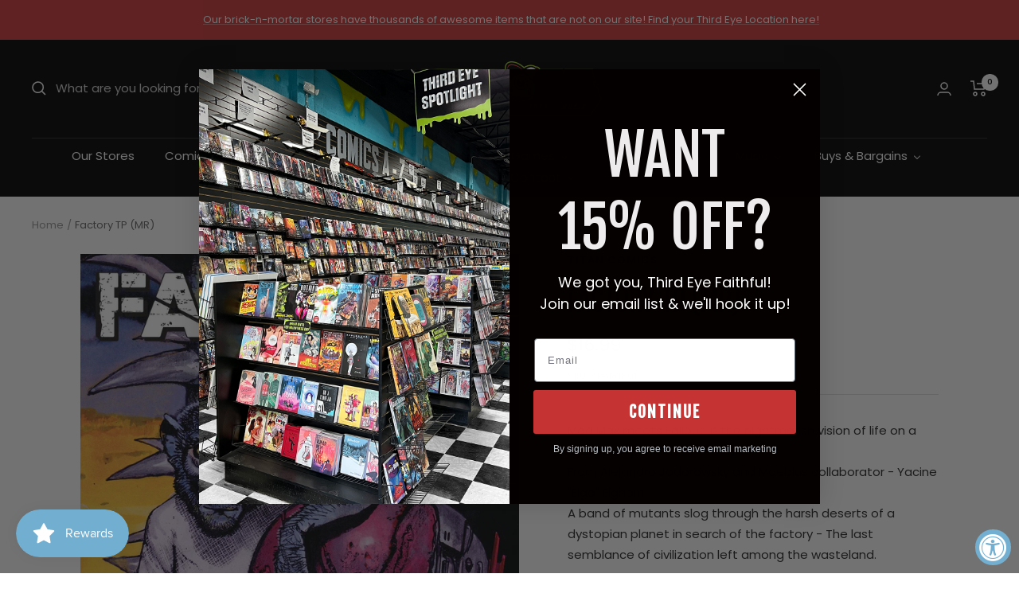

--- FILE ---
content_type: text/html; charset=utf-8
request_url: https://shop.thirdeyecomics.com/products/factory-tp-mr-c-1-0-0
body_size: 63392
content:
<!doctype html><html class="no-js" lang="en" dir="ltr">
<style>
  nav.header__inline-menu #HeaderMenu-MenuList-1.header__submenu{
    max-height: 400px;
    overflow-y: scroll;
  }
  </style>
  <head>
  <meta name="google-site-verification" content="z9RX_I73kvdXCRyK8c9JL0evWRlWvBA6pIAa-6MNyBw" />
    <meta name="google-site-verification" content="0tj49az1OrthgXmm_vFcDDJgDrI6BZZcZq11kZu9nD0" />
<!-- Google tag (gtag.js) -->
<script async src="https://www.googletagmanager.com/gtag/js?id=G-BPKBT4GFNK"></script>
<script>
  window.dataLayer = window.dataLayer || [];
  function gtag(){dataLayer.push(arguments);}
  gtag('js', new Date());

  gtag('config', 'G-BPKBT4GFNK');
</script><meta charset="utf-8">
    <meta name="viewport" content="width=device-width, initial-scale=1.0, height=device-height, minimum-scale=1.0, maximum-scale=1.0">
    <meta name="theme-color" content="#000000"><meta name="description" content="Mad Max meets Fallout in the nightmarish vision of life on a dystopian planet!From Alejandro Jodorowsky and Moebius collaborator - Yacine &quot;Elgo&quot; Elghorri!A band of mutants slog through the harsh deserts of a dystopian planet in search of the factory - The last semblance of civilization left among the wasteland."><link rel="canonical" href="https://shop.thirdeyecomics.com/products/factory-tp-mr-c-1-0-0"><link rel="shortcut icon" href="//shop.thirdeyecomics.com/cdn/shop/files/TE-Mascot_37de9927-93c9-401a-9dd5-79c60701d834_96x96.png?v=1738877592" type="image/png"><link rel="preconnect" href="https://cdn.shopify.com">
    <link rel="dns-prefetch" href="https://productreviews.shopifycdn.com">
    <link rel="dns-prefetch" href="https://www.google-analytics.com"><link rel="preconnect" href="https://fonts.shopifycdn.com" crossorigin><link rel="preload" as="style" href="//shop.thirdeyecomics.com/cdn/shop/t/31/assets/theme.css?v=118416709387860068001767106871">
    <link rel="preload" as="script" href="//shop.thirdeyecomics.com/cdn/shop/t/31/assets/vendor.js?v=31715688253868339281767106871">
    <link rel="preload" as="script" href="//shop.thirdeyecomics.com/cdn/shop/t/31/assets/theme.js?v=13192265700230766991767106871"><link rel="preload" as="fetch" href="/products/factory-tp-mr-c-1-0-0.js" crossorigin>
      <link rel="preload" as="image" imagesizes="(max-width: 999px) calc(100vw - 48px), 640px" imagesrcset="//shop.thirdeyecomics.com/cdn/shop/products/titan-comics-graphic-novel-factory-tp-mr-c-1-0-0-9781785865985-apr181801-38981938643196_400x.jpg?v=1762388602 400w, //shop.thirdeyecomics.com/cdn/shop/products/titan-comics-graphic-novel-factory-tp-mr-c-1-0-0-9781785865985-apr181801-38981938643196_500x.jpg?v=1762388602 500w, //shop.thirdeyecomics.com/cdn/shop/products/titan-comics-graphic-novel-factory-tp-mr-c-1-0-0-9781785865985-apr181801-38981938643196_600x.jpg?v=1762388602 600w, //shop.thirdeyecomics.com/cdn/shop/products/titan-comics-graphic-novel-factory-tp-mr-c-1-0-0-9781785865985-apr181801-38981938643196_700x.jpg?v=1762388602 700w, //shop.thirdeyecomics.com/cdn/shop/products/titan-comics-graphic-novel-factory-tp-mr-c-1-0-0-9781785865985-apr181801-38981938643196_800x.jpg?v=1762388602 800w, //shop.thirdeyecomics.com/cdn/shop/products/titan-comics-graphic-novel-factory-tp-mr-c-1-0-0-9781785865985-apr181801-38981938643196_900x.jpg?v=1762388602 900w, //shop.thirdeyecomics.com/cdn/shop/products/titan-comics-graphic-novel-factory-tp-mr-c-1-0-0-9781785865985-apr181801-38981938643196_1000x.jpg?v=1762388602 1000w, //shop.thirdeyecomics.com/cdn/shop/products/titan-comics-graphic-novel-factory-tp-mr-c-1-0-0-9781785865985-apr181801-38981938643196_1100x.jpg?v=1762388602 1100w, //shop.thirdeyecomics.com/cdn/shop/products/titan-comics-graphic-novel-factory-tp-mr-c-1-0-0-9781785865985-apr181801-38981938643196_1186x.jpg?v=1762388602 1186w
"><meta property="og:type" content="product">
  <meta property="og:title" content="Factory TP (MR)">
  <meta property="product:price:amount" content="16.99">
  <meta property="product:price:currency" content="USD"><meta property="og:image" content="http://shop.thirdeyecomics.com/cdn/shop/products/titan-comics-graphic-novel-factory-tp-mr-c-1-0-0-9781785865985-apr181801-38981938643196.jpg?v=1762388602">
  <meta property="og:image:secure_url" content="https://shop.thirdeyecomics.com/cdn/shop/products/titan-comics-graphic-novel-factory-tp-mr-c-1-0-0-9781785865985-apr181801-38981938643196.jpg?v=1762388602">
  <meta property="og:image:width" content="1186">
  <meta property="og:image:height" content="1800"><meta property="og:description" content="Mad Max meets Fallout in the nightmarish vision of life on a dystopian planet!From Alejandro Jodorowsky and Moebius collaborator - Yacine &quot;Elgo&quot; Elghorri!A band of mutants slog through the harsh deserts of a dystopian planet in search of the factory - The last semblance of civilization left among the wasteland."><meta property="og:url" content="https://shop.thirdeyecomics.com/products/factory-tp-mr-c-1-0-0">
<meta property="og:site_name" content="Third Eye Comics"><meta name="twitter:card" content="summary"><meta name="twitter:title" content="Factory TP (MR)">
  <meta name="twitter:description" content="Mad Max meets Fallout in the nightmarish vision of life on a dystopian planet!From Alejandro Jodorowsky and Moebius collaborator - Yacine &quot;Elgo&quot; Elghorri!A band of mutants slog through the harsh deserts of a dystopian planet in search of the factory - The last semblance of civilization left among the wasteland."><meta name="twitter:image" content="https://shop.thirdeyecomics.com/cdn/shop/products/titan-comics-graphic-novel-factory-tp-mr-c-1-0-0-9781785865985-apr181801-38981938643196_1200x1200_crop_center.jpg?v=1762388602">
  <meta name="twitter:image:alt" content="TITAN COMICS Graphic Novel Factory TP (MR) 9781785865985 APR181801">

  <script type="application/ld+json">
  {
    "@context": "https://schema.org",
    "@type": "Product",
    "productID": 8003807903996,
    "offers": [{
          "@type": "Offer",
          "name": "Default Title",
          "availability":"https://schema.org/InStock",
          "price": 16.99,
          "priceCurrency": "USD",
          "priceValidUntil": "2026-01-27","sku": "APR181801",
            "gtin13": "9781785865985",
          "url": "/products/factory-tp-mr-c-1-0-0?variant=44201834545404"
        }
],"brand": {
      "@type": "Brand",
      "name": "TITAN COMICS"
    },
    "name": "Factory TP (MR)",
    "description": "Mad Max meets Fallout in the nightmarish vision of life on a dystopian planet!From Alejandro Jodorowsky and Moebius collaborator - Yacine \"Elgo\" Elghorri!A band of mutants slog through the harsh deserts of a dystopian planet in search of the factory - The last semblance of civilization left among the wasteland.",
    "category": "Graphic Novel",
    "url": "/products/factory-tp-mr-c-1-0-0",
    "sku": "APR181801",
    "image": {
      "@type": "ImageObject",
      "url": "https://shop.thirdeyecomics.com/cdn/shop/products/titan-comics-graphic-novel-factory-tp-mr-c-1-0-0-9781785865985-apr181801-38981938643196.jpg?v=1762388602&width=1024",
      "image": "https://shop.thirdeyecomics.com/cdn/shop/products/titan-comics-graphic-novel-factory-tp-mr-c-1-0-0-9781785865985-apr181801-38981938643196.jpg?v=1762388602&width=1024",
      "name": "TITAN COMICS Graphic Novel Factory TP (MR) 9781785865985 APR181801",
      "width": "1024",
      "height": "1024"
    }
  }
  </script>



  <script type="application/ld+json">
  {
    "@context": "https://schema.org",
    "@type": "BreadcrumbList",
  "itemListElement": [{
      "@type": "ListItem",
      "position": 1,
      "name": "Home",
      "item": "https://shop.thirdeyecomics.com"
    },{
          "@type": "ListItem",
          "position": 2,
          "name": "Factory TP (MR)",
          "item": "https://shop.thirdeyecomics.com/products/factory-tp-mr-c-1-0-0"
        }]
  }
  </script>


    <link rel="preload" href="//shop.thirdeyecomics.com/cdn/fonts/fjalla_one/fjallaone_n4.262edaf1abaf5ed669f7ecd26fc3e24707a0ad85.woff2" as="font" type="font/woff2" crossorigin><link rel="preload" href="//shop.thirdeyecomics.com/cdn/fonts/poppins/poppins_n4.0ba78fa5af9b0e1a374041b3ceaadf0a43b41362.woff2" as="font" type="font/woff2" crossorigin><style>
  /* Typography (heading) */
  @font-face {
  font-family: "Fjalla One";
  font-weight: 400;
  font-style: normal;
  font-display: swap;
  src: url("//shop.thirdeyecomics.com/cdn/fonts/fjalla_one/fjallaone_n4.262edaf1abaf5ed669f7ecd26fc3e24707a0ad85.woff2") format("woff2"),
       url("//shop.thirdeyecomics.com/cdn/fonts/fjalla_one/fjallaone_n4.f67f40342efd2b34cae019d50b4b5c4da6fc5da7.woff") format("woff");
}

/* Typography (body) */
  @font-face {
  font-family: Poppins;
  font-weight: 400;
  font-style: normal;
  font-display: swap;
  src: url("//shop.thirdeyecomics.com/cdn/fonts/poppins/poppins_n4.0ba78fa5af9b0e1a374041b3ceaadf0a43b41362.woff2") format("woff2"),
       url("//shop.thirdeyecomics.com/cdn/fonts/poppins/poppins_n4.214741a72ff2596839fc9760ee7a770386cf16ca.woff") format("woff");
}

@font-face {
  font-family: Poppins;
  font-weight: 400;
  font-style: italic;
  font-display: swap;
  src: url("//shop.thirdeyecomics.com/cdn/fonts/poppins/poppins_i4.846ad1e22474f856bd6b81ba4585a60799a9f5d2.woff2") format("woff2"),
       url("//shop.thirdeyecomics.com/cdn/fonts/poppins/poppins_i4.56b43284e8b52fc64c1fd271f289a39e8477e9ec.woff") format("woff");
}

@font-face {
  font-family: Poppins;
  font-weight: 600;
  font-style: normal;
  font-display: swap;
  src: url("//shop.thirdeyecomics.com/cdn/fonts/poppins/poppins_n6.aa29d4918bc243723d56b59572e18228ed0786f6.woff2") format("woff2"),
       url("//shop.thirdeyecomics.com/cdn/fonts/poppins/poppins_n6.5f815d845fe073750885d5b7e619ee00e8111208.woff") format("woff");
}

@font-face {
  font-family: Poppins;
  font-weight: 600;
  font-style: italic;
  font-display: swap;
  src: url("//shop.thirdeyecomics.com/cdn/fonts/poppins/poppins_i6.bb8044d6203f492888d626dafda3c2999253e8e9.woff2") format("woff2"),
       url("//shop.thirdeyecomics.com/cdn/fonts/poppins/poppins_i6.e233dec1a61b1e7dead9f920159eda42280a02c3.woff") format("woff");
}

:root {--heading-color: 40, 40, 40;
    --text-color: 40, 40, 40;
    --background: 255, 255, 255;
    --secondary-background: 245, 245, 245;
    --border-color: 223, 223, 223;
    --border-color-darker: 169, 169, 169;
    --success-color: 46, 158, 123;
    --success-background: 213, 236, 229;
    --error-color: 222, 42, 42;
    --error-background: 253, 240, 240;
    --primary-button-background: 0, 0, 0;
    --primary-button-text-color: 255, 255, 255;
    --secondary-button-background: 222, 42, 42;
    --secondary-button-text-color: 255, 255, 255;
    --product-star-rating: 164, 129, 86;
    --product-on-sale-accent: 222, 42, 42;
    --product-sold-out-accent: 91, 91, 91;
    --product-custom-label-background: 64, 93, 230;
    --product-custom-label-text-color: 255, 255, 255;
    --product-custom-label-2-background: 243, 255, 52;
    --product-custom-label-2-text-color: 0, 0, 0;
    --product-low-stock-text-color: 222, 42, 42;
    --product-in-stock-text-color: 46, 158, 123;
    --loading-bar-background: 40, 40, 40;

    /* We duplicate some "base" colors as root colors, which is useful to use on drawer elements or popover without. Those should not be overridden to avoid issues */
    --root-heading-color: 40, 40, 40;
    --root-text-color: 40, 40, 40;
    --root-background: 255, 255, 255;
    --root-border-color: 223, 223, 223;
    --root-primary-button-background: 0, 0, 0;
    --root-primary-button-text-color: 255, 255, 255;

    --base-font-size: 15px;
    --heading-font-family: "Fjalla One", sans-serif;
    --heading-font-weight: 400;
    --heading-font-style: normal;
    --heading-text-transform: uppercase;
    --text-font-family: Poppins, sans-serif;
    --text-font-weight: 400;
    --text-font-style: normal;
    --text-font-bold-weight: 600;

    /* Typography (font size) */
    --heading-xxsmall-font-size: 11px;
    --heading-xsmall-font-size: 11px;
    --heading-small-font-size: 12px;
    --heading-large-font-size: 36px;
    --heading-h1-font-size: 36px;
    --heading-h2-font-size: 30px;
    --heading-h3-font-size: 26px;
    --heading-h4-font-size: 24px;
    --heading-h5-font-size: 20px;
    --heading-h6-font-size: 16px;

    /* Control the look and feel of the theme by changing radius of various elements */
    --button-border-radius: 0px;
    --block-border-radius: 0px;
    --block-border-radius-reduced: 0px;
    --color-swatch-border-radius: 100%;

    /* Button size */
    --button-height: 48px;
    --button-small-height: 40px;

    /* Form related */
    --form-input-field-height: 48px;
    --form-input-gap: 16px;
    --form-submit-margin: 24px;

    /* Product listing related variables */
    --product-list-block-spacing: 32px;

    /* Video related */
    --play-button-background: 255, 255, 255;
    --play-button-arrow: 40, 40, 40;

    /* RTL support */
    --transform-logical-flip: 1;
    --transform-origin-start: left;
    --transform-origin-end: right;

    /* Other */
    --zoom-cursor-svg-url: url(//shop.thirdeyecomics.com/cdn/shop/t/31/assets/zoom-cursor.svg?v=69397450224256794581767106871);
    --arrow-right-svg-url: url(//shop.thirdeyecomics.com/cdn/shop/t/31/assets/arrow-right.svg?v=67433425717981915691767106871);
    --arrow-left-svg-url: url(//shop.thirdeyecomics.com/cdn/shop/t/31/assets/arrow-left.svg?v=130031681153462646961767106871);

    /* Some useful variables that we can reuse in our CSS. Some explanation are needed for some of them:
       - container-max-width-minus-gutters: represents the container max width without the edge gutters
       - container-outer-width: considering the screen width, represent all the space outside the container
       - container-outer-margin: same as container-outer-width but get set to 0 inside a container
       - container-inner-width: the effective space inside the container (minus gutters)
       - grid-column-width: represents the width of a single column of the grid
       - vertical-breather: this is a variable that defines the global "spacing" between sections, and inside the section
                            to create some "breath" and minimum spacing
     */
    --container-max-width: 1600px;
    --container-gutter: 24px;
    --container-max-width-minus-gutters: calc(var(--container-max-width) - (var(--container-gutter)) * 2);
    --container-outer-width: max(calc((100vw - var(--container-max-width-minus-gutters)) / 2), var(--container-gutter));
    --container-outer-margin: var(--container-outer-width);
    --container-inner-width: calc(100vw - var(--container-outer-width) * 2);

    --grid-column-count: 10;
    --grid-gap: 24px;
    --grid-column-width: calc((100vw - var(--container-outer-width) * 2 - var(--grid-gap) * (var(--grid-column-count) - 1)) / var(--grid-column-count));

    --vertical-breather: 36px;
    --vertical-breather-tight: 36px;

    /* Shopify related variables */
    --payment-terms-background-color: #ffffff;
  }

  @media screen and (min-width: 741px) {
    :root {
      --container-gutter: 40px;
      --grid-column-count: 20;
      --vertical-breather: 48px;
      --vertical-breather-tight: 48px;

      /* Typography (font size) */
      --heading-xsmall-font-size: 12px;
      --heading-small-font-size: 13px;
      --heading-large-font-size: 52px;
      --heading-h1-font-size: 48px;
      --heading-h2-font-size: 38px;
      --heading-h3-font-size: 32px;
      --heading-h4-font-size: 24px;
      --heading-h5-font-size: 20px;
      --heading-h6-font-size: 18px;

      /* Form related */
      --form-input-field-height: 52px;
      --form-submit-margin: 32px;

      /* Button size */
      --button-height: 52px;
      --button-small-height: 44px;
    }
  }

  @media screen and (min-width: 1200px) {
    :root {
      --vertical-breather: 64px;
      --vertical-breather-tight: 48px;
      --product-list-block-spacing: 48px;

      /* Typography */
      --heading-large-font-size: 64px;
      --heading-h1-font-size: 56px;
      --heading-h2-font-size: 48px;
      --heading-h3-font-size: 36px;
      --heading-h4-font-size: 30px;
      --heading-h5-font-size: 24px;
      --heading-h6-font-size: 18px;
    }
  }

  @media screen and (min-width: 1600px) {
    :root {
      --vertical-breather: 64px;
      --vertical-breather-tight: 48px;
    }
  }
</style>
    <script>
  // This allows to expose several variables to the global scope, to be used in scripts
  window.themeVariables = {
    settings: {
      direction: "ltr",
      pageType: "product",
      cartCount: 0,
      moneyFormat: "${{amount}}",
      moneyWithCurrencyFormat: "${{amount}} USD",
      showVendor: true,
      discountMode: "saving",
      currencyCodeEnabled: false,
      searchMode: "product,article,collection",
      searchUnavailableProducts: "last",
      cartType: "page",
      cartCurrency: "USD",
      mobileZoomFactor: 2.5
    },

    routes: {
      host: "shop.thirdeyecomics.com",
      rootUrl: "\/",
      rootUrlWithoutSlash: '',
      cartUrl: "\/cart",
      cartAddUrl: "\/cart\/add",
      cartChangeUrl: "\/cart\/change",
      searchUrl: "\/search",
      predictiveSearchUrl: "\/search\/suggest",
      productRecommendationsUrl: "\/recommendations\/products"
    },

    strings: {
      accessibilityDelete: "Delete",
      accessibilityClose: "Close",
      collectionSoldOut: "Sold out",
      collectionDiscount: "Save @savings@",
      productSalePrice: "Sale price",
      productRegularPrice: "Regular price",
      productFormUnavailable: "Unavailable",
      productFormSoldOut: "Sold out",
      productFormPreOrder: "Pre-order",
      productFormAddToCart: "Add to cart",
      searchNoResults: "No results could be found.",
      searchNewSearch: "New search",
      searchProducts: "Products",
      searchArticles: "Journal",
      searchPages: "Pages",
      searchCollections: "Collections",
      cartViewCart: "View cart",
      cartItemAdded: "Item added to your cart!",
      cartItemAddedShort: "Added to your cart!",
      cartAddOrderNote: "Add order note",
      cartEditOrderNote: "Edit order note",
      shippingEstimatorNoResults: "Sorry, we do not ship to your address.",
      shippingEstimatorOneResult: "There is one shipping rate for your address:",
      shippingEstimatorMultipleResults: "There are several shipping rates for your address:",
      shippingEstimatorError: "One or more error occurred while retrieving shipping rates:"
    },

    libs: {
      flickity: "\/\/shop.thirdeyecomics.com\/cdn\/shop\/t\/31\/assets\/flickity.js?v=176646718982628074891767106871",
      photoswipe: "\/\/shop.thirdeyecomics.com\/cdn\/shop\/t\/31\/assets\/photoswipe.js?v=132268647426145925301767106871",
      qrCode: "\/\/shop.thirdeyecomics.com\/cdn\/shopifycloud\/storefront\/assets\/themes_support\/vendor\/qrcode-3f2b403b.js"
    },

    breakpoints: {
      phone: 'screen and (max-width: 740px)',
      tablet: 'screen and (min-width: 741px) and (max-width: 999px)',
      tabletAndUp: 'screen and (min-width: 741px)',
      pocket: 'screen and (max-width: 999px)',
      lap: 'screen and (min-width: 1000px) and (max-width: 1199px)',
      lapAndUp: 'screen and (min-width: 1000px)',
      desktop: 'screen and (min-width: 1200px)',
      wide: 'screen and (min-width: 1400px)'
    }
  };

  window.addEventListener('pageshow', async () => {
    const cartContent = await (await fetch(`${window.themeVariables.routes.cartUrl}.js`, {cache: 'reload'})).json();
    document.documentElement.dispatchEvent(new CustomEvent('cart:refresh', {detail: {cart: cartContent}}));
  });

  if ('noModule' in HTMLScriptElement.prototype) {
    // Old browsers (like IE) that does not support module will be considered as if not executing JS at all
    document.documentElement.className = document.documentElement.className.replace('no-js', 'js');

    requestAnimationFrame(() => {
      const viewportHeight = (window.visualViewport ? window.visualViewport.height : document.documentElement.clientHeight);
      document.documentElement.style.setProperty('--window-height',viewportHeight + 'px');
    });
  }// We save the product ID in local storage to be eventually used for recently viewed section
    try {
      const items = JSON.parse(localStorage.getItem('theme:recently-viewed-products') || '[]');

      // We check if the current product already exists, and if it does not, we add it at the start
      if (!items.includes(8003807903996)) {
        items.unshift(8003807903996);
      }

      localStorage.setItem('theme:recently-viewed-products', JSON.stringify(items.slice(0, 20)));
    } catch (e) {
      // Safari in private mode does not allow setting item, we silently fail
    }</script>

    <link rel="stylesheet" href="//shop.thirdeyecomics.com/cdn/shop/t/31/assets/theme.css?v=118416709387860068001767106871">

    <script src="//shop.thirdeyecomics.com/cdn/shop/t/31/assets/vendor.js?v=31715688253868339281767106871" defer></script>
    <script src="//shop.thirdeyecomics.com/cdn/shop/t/31/assets/theme.js?v=13192265700230766991767106871" defer></script>
    <script src="//shop.thirdeyecomics.com/cdn/shop/t/31/assets/custom.js?v=167639537848865775061767106871" defer></script>

<script type='text/javascript' src='/apps/wlm/js/wlm-1.1.js'></script>


 
 









<style type="text/css">.wlm-message-pnf{text-align:center}#wlm-pwd-form{padding:30px 0;text-align:center}#wlm-wrapper{display:inline-block}#wlm-pwd-error{display:none;color:#FB8077;text-align:left;margin-top:10px;font-size:1.3rem}#wlm-pwd-error.wlm-error{border:1px solid #FB8077}#wlm-pwd-form-button{display:inline-block !important;height:auto !important;padding:8px 15px !important;background:black;border-radius:0 !important;color:#fff !important;text-decoration:none !important;vertical-align:top}.wlm-instantclick-fix,.wlm-item-selector{position:absolute;z-index:-999;display:none;height:0;width:0;font-size:0;line-height:0}#wlm-pwd-msg{margin-bottom:20px;text-align:left}#wlm-pwd-msg>p{margin-top:0;margin-bottom:0}.wlm-form-holder{display:flex}#wlm-pwd{border-color:black;border-width:1px;border-right:0;padding:0 10px}#wlm-pwd:focus-visible{outline:0}</style>































<script type='text/javascript'>wlm.arrHideLinksByAuth.may['Yg3E139747'] ='a[href$="/products/sins-of-sinister-1-100-copy-incv-artgerm-virgin-var"],a[href*="/products/sins-of-sinister-1-100-copy-incv-artgerm-virgin-var/"],a[href*="/products/sins-of-sinister-1-100-copy-incv-artgerm-virgin-var?"],a[href*="/products/sins-of-sinister-1-100-copy-incv-artgerm-virgin-var#"]';</script><script type='text/javascript'>wlm.arrHideLinksByAuth.may['Yg3E139747'] ='a[href$="/products/sins-of-sinister-1-100-copy-incv-artgerm-virgin-var"],a[href*="/products/sins-of-sinister-1-100-copy-incv-artgerm-virgin-var/"],a[href*="/products/sins-of-sinister-1-100-copy-incv-artgerm-virgin-var?"],a[href*="/products/sins-of-sinister-1-100-copy-incv-artgerm-virgin-var#"]';</script>



<script type='text/javascript'>wlm.arrHideLinksByAuth.may['NTgo290260'] ='a[href$="/products/daily-grind-vol-1-digital"],a[href*="/products/daily-grind-vol-1-digital/"],a[href*="/products/daily-grind-vol-1-digital?"],a[href*="/products/daily-grind-vol-1-digital#"]';</script><script type='text/javascript'>wlm.arrHideLinksByAuth.may['NTgo290260'] ='a[href$="/products/daily-grind-vol-1-digital"],a[href*="/products/daily-grind-vol-1-digital/"],a[href*="/products/daily-grind-vol-1-digital?"],a[href*="/products/daily-grind-vol-1-digital#"]';</script>



<script type='text/javascript'>wlm.arrHideLinksByAuth.may['NTgo290261'] ='a[href$="/products/daily-grind-vol-1-digital"],a[href*="/products/daily-grind-vol-1-digital/"],a[href*="/products/daily-grind-vol-1-digital?"],a[href*="/products/daily-grind-vol-1-digital#"]';</script><script type='text/javascript'>wlm.arrHideLinksByAuth.may['NTgo290261'] ='a[href$="/products/daily-grind-vol-1-digital"],a[href*="/products/daily-grind-vol-1-digital/"],a[href*="/products/daily-grind-vol-1-digital?"],a[href*="/products/daily-grind-vol-1-digital#"]';</script>



<script type='text/javascript'>wlm.arrHideLinksByAuth.may['ip+v292594'] ='a[href$="/products/wednesday-warrior-2025-coin"],a[href*="/products/wednesday-warrior-2025-coin/"],a[href*="/products/wednesday-warrior-2025-coin?"],a[href*="/products/wednesday-warrior-2025-coin#"]';</script><script type='text/javascript'>wlm.arrHideLinksByAuth.may['ip+v292594'] ='a[href$="/products/wednesday-warrior-2025-coin"],a[href*="/products/wednesday-warrior-2025-coin/"],a[href*="/products/wednesday-warrior-2025-coin?"],a[href*="/products/wednesday-warrior-2025-coin#"]';</script>






<script type='text/javascript'>

wlm.navigateByLocation();

wlm.jq(document).ready(function(){
wlm.removeLinks();
});
</script>


<script>window.performance && window.performance.mark && window.performance.mark('shopify.content_for_header.start');</script><meta name="facebook-domain-verification" content="wy4hv83yh2uvyq42bz2a7d11ulg8yk">
<meta name="facebook-domain-verification" content="wy4hv83yh2uvyq42bz2a7d11ulg8yk">
<meta name="google-site-verification" content="fKgJLK3NefzzxD0bDNZ1qo1bxusljUgLTXIUxr1WRx4">
<meta id="shopify-digital-wallet" name="shopify-digital-wallet" content="/62549754108/digital_wallets/dialog">
<meta name="shopify-checkout-api-token" content="8e990ed2683c69ddd499a18ed77460ae">
<meta id="in-context-paypal-metadata" data-shop-id="62549754108" data-venmo-supported="false" data-environment="production" data-locale="en_US" data-paypal-v4="true" data-currency="USD">
<link rel="alternate" type="application/json+oembed" href="https://shop.thirdeyecomics.com/products/factory-tp-mr-c-1-0-0.oembed">
<script async="async" src="/checkouts/internal/preloads.js?locale=en-US"></script>
<link rel="preconnect" href="https://shop.app" crossorigin="anonymous">
<script async="async" src="https://shop.app/checkouts/internal/preloads.js?locale=en-US&shop_id=62549754108" crossorigin="anonymous"></script>
<script id="apple-pay-shop-capabilities" type="application/json">{"shopId":62549754108,"countryCode":"US","currencyCode":"USD","merchantCapabilities":["supports3DS"],"merchantId":"gid:\/\/shopify\/Shop\/62549754108","merchantName":"Third Eye Comics","requiredBillingContactFields":["postalAddress","email","phone"],"requiredShippingContactFields":["postalAddress","email","phone"],"shippingType":"shipping","supportedNetworks":["visa","masterCard","amex","discover","elo","jcb"],"total":{"type":"pending","label":"Third Eye Comics","amount":"1.00"},"shopifyPaymentsEnabled":true,"supportsSubscriptions":true}</script>
<script id="shopify-features" type="application/json">{"accessToken":"8e990ed2683c69ddd499a18ed77460ae","betas":["rich-media-storefront-analytics"],"domain":"shop.thirdeyecomics.com","predictiveSearch":true,"shopId":62549754108,"locale":"en"}</script>
<script>var Shopify = Shopify || {};
Shopify.shop = "thirdeyecomics.myshopify.com";
Shopify.locale = "en";
Shopify.currency = {"active":"USD","rate":"1.0"};
Shopify.country = "US";
Shopify.theme = {"name":"Zapiet 2.0 - Prior to App Embeds Test","id":155216085244,"schema_name":"Focal","schema_version":"8.11.0","theme_store_id":714,"role":"main"};
Shopify.theme.handle = "null";
Shopify.theme.style = {"id":null,"handle":null};
Shopify.cdnHost = "shop.thirdeyecomics.com/cdn";
Shopify.routes = Shopify.routes || {};
Shopify.routes.root = "/";</script>
<script type="module">!function(o){(o.Shopify=o.Shopify||{}).modules=!0}(window);</script>
<script>!function(o){function n(){var o=[];function n(){o.push(Array.prototype.slice.apply(arguments))}return n.q=o,n}var t=o.Shopify=o.Shopify||{};t.loadFeatures=n(),t.autoloadFeatures=n()}(window);</script>
<script>
  window.ShopifyPay = window.ShopifyPay || {};
  window.ShopifyPay.apiHost = "shop.app\/pay";
  window.ShopifyPay.redirectState = null;
</script>
<script id="shop-js-analytics" type="application/json">{"pageType":"product"}</script>
<script defer="defer" async type="module" src="//shop.thirdeyecomics.com/cdn/shopifycloud/shop-js/modules/v2/client.init-shop-cart-sync_C5BV16lS.en.esm.js"></script>
<script defer="defer" async type="module" src="//shop.thirdeyecomics.com/cdn/shopifycloud/shop-js/modules/v2/chunk.common_CygWptCX.esm.js"></script>
<script type="module">
  await import("//shop.thirdeyecomics.com/cdn/shopifycloud/shop-js/modules/v2/client.init-shop-cart-sync_C5BV16lS.en.esm.js");
await import("//shop.thirdeyecomics.com/cdn/shopifycloud/shop-js/modules/v2/chunk.common_CygWptCX.esm.js");

  window.Shopify.SignInWithShop?.initShopCartSync?.({"fedCMEnabled":true,"windoidEnabled":true});

</script>
<script defer="defer" async type="module" src="//shop.thirdeyecomics.com/cdn/shopifycloud/shop-js/modules/v2/client.payment-terms_CZxnsJam.en.esm.js"></script>
<script defer="defer" async type="module" src="//shop.thirdeyecomics.com/cdn/shopifycloud/shop-js/modules/v2/chunk.common_CygWptCX.esm.js"></script>
<script defer="defer" async type="module" src="//shop.thirdeyecomics.com/cdn/shopifycloud/shop-js/modules/v2/chunk.modal_D71HUcav.esm.js"></script>
<script type="module">
  await import("//shop.thirdeyecomics.com/cdn/shopifycloud/shop-js/modules/v2/client.payment-terms_CZxnsJam.en.esm.js");
await import("//shop.thirdeyecomics.com/cdn/shopifycloud/shop-js/modules/v2/chunk.common_CygWptCX.esm.js");
await import("//shop.thirdeyecomics.com/cdn/shopifycloud/shop-js/modules/v2/chunk.modal_D71HUcav.esm.js");

  
</script>
<script>
  window.Shopify = window.Shopify || {};
  if (!window.Shopify.featureAssets) window.Shopify.featureAssets = {};
  window.Shopify.featureAssets['shop-js'] = {"shop-cart-sync":["modules/v2/client.shop-cart-sync_ZFArdW7E.en.esm.js","modules/v2/chunk.common_CygWptCX.esm.js"],"init-fed-cm":["modules/v2/client.init-fed-cm_CmiC4vf6.en.esm.js","modules/v2/chunk.common_CygWptCX.esm.js"],"shop-button":["modules/v2/client.shop-button_tlx5R9nI.en.esm.js","modules/v2/chunk.common_CygWptCX.esm.js"],"shop-cash-offers":["modules/v2/client.shop-cash-offers_DOA2yAJr.en.esm.js","modules/v2/chunk.common_CygWptCX.esm.js","modules/v2/chunk.modal_D71HUcav.esm.js"],"init-windoid":["modules/v2/client.init-windoid_sURxWdc1.en.esm.js","modules/v2/chunk.common_CygWptCX.esm.js"],"shop-toast-manager":["modules/v2/client.shop-toast-manager_ClPi3nE9.en.esm.js","modules/v2/chunk.common_CygWptCX.esm.js"],"init-shop-email-lookup-coordinator":["modules/v2/client.init-shop-email-lookup-coordinator_B8hsDcYM.en.esm.js","modules/v2/chunk.common_CygWptCX.esm.js"],"init-shop-cart-sync":["modules/v2/client.init-shop-cart-sync_C5BV16lS.en.esm.js","modules/v2/chunk.common_CygWptCX.esm.js"],"avatar":["modules/v2/client.avatar_BTnouDA3.en.esm.js"],"pay-button":["modules/v2/client.pay-button_FdsNuTd3.en.esm.js","modules/v2/chunk.common_CygWptCX.esm.js"],"init-customer-accounts":["modules/v2/client.init-customer-accounts_DxDtT_ad.en.esm.js","modules/v2/client.shop-login-button_C5VAVYt1.en.esm.js","modules/v2/chunk.common_CygWptCX.esm.js","modules/v2/chunk.modal_D71HUcav.esm.js"],"init-shop-for-new-customer-accounts":["modules/v2/client.init-shop-for-new-customer-accounts_ChsxoAhi.en.esm.js","modules/v2/client.shop-login-button_C5VAVYt1.en.esm.js","modules/v2/chunk.common_CygWptCX.esm.js","modules/v2/chunk.modal_D71HUcav.esm.js"],"shop-login-button":["modules/v2/client.shop-login-button_C5VAVYt1.en.esm.js","modules/v2/chunk.common_CygWptCX.esm.js","modules/v2/chunk.modal_D71HUcav.esm.js"],"init-customer-accounts-sign-up":["modules/v2/client.init-customer-accounts-sign-up_CPSyQ0Tj.en.esm.js","modules/v2/client.shop-login-button_C5VAVYt1.en.esm.js","modules/v2/chunk.common_CygWptCX.esm.js","modules/v2/chunk.modal_D71HUcav.esm.js"],"shop-follow-button":["modules/v2/client.shop-follow-button_Cva4Ekp9.en.esm.js","modules/v2/chunk.common_CygWptCX.esm.js","modules/v2/chunk.modal_D71HUcav.esm.js"],"checkout-modal":["modules/v2/client.checkout-modal_BPM8l0SH.en.esm.js","modules/v2/chunk.common_CygWptCX.esm.js","modules/v2/chunk.modal_D71HUcav.esm.js"],"lead-capture":["modules/v2/client.lead-capture_Bi8yE_yS.en.esm.js","modules/v2/chunk.common_CygWptCX.esm.js","modules/v2/chunk.modal_D71HUcav.esm.js"],"shop-login":["modules/v2/client.shop-login_D6lNrXab.en.esm.js","modules/v2/chunk.common_CygWptCX.esm.js","modules/v2/chunk.modal_D71HUcav.esm.js"],"payment-terms":["modules/v2/client.payment-terms_CZxnsJam.en.esm.js","modules/v2/chunk.common_CygWptCX.esm.js","modules/v2/chunk.modal_D71HUcav.esm.js"]};
</script>
<script>(function() {
  var isLoaded = false;
  function asyncLoad() {
    if (isLoaded) return;
    isLoaded = true;
    var urls = ["https:\/\/js.smile.io\/v1\/smile-shopify.js?shop=thirdeyecomics.myshopify.com","\/\/cdn.shopify.com\/proxy\/c8ee3856efb32472bef8935406716457583d4114b112051481c08e78a079177a\/bingshoppingtool-t2app-prod.trafficmanager.net\/uet\/tracking_script?shop=thirdeyecomics.myshopify.com\u0026sp-cache-control=cHVibGljLCBtYXgtYWdlPTkwMA","https:\/\/schemaplusfiles.s3.amazonaws.com\/loader.min.js?shop=thirdeyecomics.myshopify.com","https:\/\/static.shareasale.com\/json\/shopify\/shareasale-tracking.js?sasmid=166229\u0026ssmtid=113718\u0026shop=thirdeyecomics.myshopify.com","https:\/\/sbzstag.cirkleinc.com\/?shop=thirdeyecomics.myshopify.com","https:\/\/dr4qe3ddw9y32.cloudfront.net\/awin-shopify-integration-code.js?aid=114714\u0026v=shopifyApp_5.1.6\u0026ts=1745250448467\u0026shop=thirdeyecomics.myshopify.com"];
    for (var i = 0; i < urls.length; i++) {
      var s = document.createElement('script');
      s.type = 'text/javascript';
      s.async = true;
      s.src = urls[i];
      var x = document.getElementsByTagName('script')[0];
      x.parentNode.insertBefore(s, x);
    }
  };
  if(window.attachEvent) {
    window.attachEvent('onload', asyncLoad);
  } else {
    window.addEventListener('load', asyncLoad, false);
  }
})();</script>
<script id="__st">var __st={"a":62549754108,"offset":-18000,"reqid":"896cb4ac-98a9-44c7-bd7f-9a197c99994b-1768704994","pageurl":"shop.thirdeyecomics.com\/products\/factory-tp-mr-c-1-0-0","u":"1dc2a1455003","p":"product","rtyp":"product","rid":8003807903996};</script>
<script>window.ShopifyPaypalV4VisibilityTracking = true;</script>
<script id="captcha-bootstrap">!function(){'use strict';const t='contact',e='account',n='new_comment',o=[[t,t],['blogs',n],['comments',n],[t,'customer']],c=[[e,'customer_login'],[e,'guest_login'],[e,'recover_customer_password'],[e,'create_customer']],r=t=>t.map((([t,e])=>`form[action*='/${t}']:not([data-nocaptcha='true']) input[name='form_type'][value='${e}']`)).join(','),a=t=>()=>t?[...document.querySelectorAll(t)].map((t=>t.form)):[];function s(){const t=[...o],e=r(t);return a(e)}const i='password',u='form_key',d=['recaptcha-v3-token','g-recaptcha-response','h-captcha-response',i],f=()=>{try{return window.sessionStorage}catch{return}},m='__shopify_v',_=t=>t.elements[u];function p(t,e,n=!1){try{const o=window.sessionStorage,c=JSON.parse(o.getItem(e)),{data:r}=function(t){const{data:e,action:n}=t;return t[m]||n?{data:e,action:n}:{data:t,action:n}}(c);for(const[e,n]of Object.entries(r))t.elements[e]&&(t.elements[e].value=n);n&&o.removeItem(e)}catch(o){console.error('form repopulation failed',{error:o})}}const l='form_type',E='cptcha';function T(t){t.dataset[E]=!0}const w=window,h=w.document,L='Shopify',v='ce_forms',y='captcha';let A=!1;((t,e)=>{const n=(g='f06e6c50-85a8-45c8-87d0-21a2b65856fe',I='https://cdn.shopify.com/shopifycloud/storefront-forms-hcaptcha/ce_storefront_forms_captcha_hcaptcha.v1.5.2.iife.js',D={infoText:'Protected by hCaptcha',privacyText:'Privacy',termsText:'Terms'},(t,e,n)=>{const o=w[L][v],c=o.bindForm;if(c)return c(t,g,e,D).then(n);var r;o.q.push([[t,g,e,D],n]),r=I,A||(h.body.append(Object.assign(h.createElement('script'),{id:'captcha-provider',async:!0,src:r})),A=!0)});var g,I,D;w[L]=w[L]||{},w[L][v]=w[L][v]||{},w[L][v].q=[],w[L][y]=w[L][y]||{},w[L][y].protect=function(t,e){n(t,void 0,e),T(t)},Object.freeze(w[L][y]),function(t,e,n,w,h,L){const[v,y,A,g]=function(t,e,n){const i=e?o:[],u=t?c:[],d=[...i,...u],f=r(d),m=r(i),_=r(d.filter((([t,e])=>n.includes(e))));return[a(f),a(m),a(_),s()]}(w,h,L),I=t=>{const e=t.target;return e instanceof HTMLFormElement?e:e&&e.form},D=t=>v().includes(t);t.addEventListener('submit',(t=>{const e=I(t);if(!e)return;const n=D(e)&&!e.dataset.hcaptchaBound&&!e.dataset.recaptchaBound,o=_(e),c=g().includes(e)&&(!o||!o.value);(n||c)&&t.preventDefault(),c&&!n&&(function(t){try{if(!f())return;!function(t){const e=f();if(!e)return;const n=_(t);if(!n)return;const o=n.value;o&&e.removeItem(o)}(t);const e=Array.from(Array(32),(()=>Math.random().toString(36)[2])).join('');!function(t,e){_(t)||t.append(Object.assign(document.createElement('input'),{type:'hidden',name:u})),t.elements[u].value=e}(t,e),function(t,e){const n=f();if(!n)return;const o=[...t.querySelectorAll(`input[type='${i}']`)].map((({name:t})=>t)),c=[...d,...o],r={};for(const[a,s]of new FormData(t).entries())c.includes(a)||(r[a]=s);n.setItem(e,JSON.stringify({[m]:1,action:t.action,data:r}))}(t,e)}catch(e){console.error('failed to persist form',e)}}(e),e.submit())}));const S=(t,e)=>{t&&!t.dataset[E]&&(n(t,e.some((e=>e===t))),T(t))};for(const o of['focusin','change'])t.addEventListener(o,(t=>{const e=I(t);D(e)&&S(e,y())}));const B=e.get('form_key'),M=e.get(l),P=B&&M;t.addEventListener('DOMContentLoaded',(()=>{const t=y();if(P)for(const e of t)e.elements[l].value===M&&p(e,B);[...new Set([...A(),...v().filter((t=>'true'===t.dataset.shopifyCaptcha))])].forEach((e=>S(e,t)))}))}(h,new URLSearchParams(w.location.search),n,t,e,['guest_login'])})(!1,!0)}();</script>
<script integrity="sha256-4kQ18oKyAcykRKYeNunJcIwy7WH5gtpwJnB7kiuLZ1E=" data-source-attribution="shopify.loadfeatures" defer="defer" src="//shop.thirdeyecomics.com/cdn/shopifycloud/storefront/assets/storefront/load_feature-a0a9edcb.js" crossorigin="anonymous"></script>
<script crossorigin="anonymous" defer="defer" src="//shop.thirdeyecomics.com/cdn/shopifycloud/storefront/assets/shopify_pay/storefront-65b4c6d7.js?v=20250812"></script>
<script data-source-attribution="shopify.dynamic_checkout.dynamic.init">var Shopify=Shopify||{};Shopify.PaymentButton=Shopify.PaymentButton||{isStorefrontPortableWallets:!0,init:function(){window.Shopify.PaymentButton.init=function(){};var t=document.createElement("script");t.src="https://shop.thirdeyecomics.com/cdn/shopifycloud/portable-wallets/latest/portable-wallets.en.js",t.type="module",document.head.appendChild(t)}};
</script>
<script data-source-attribution="shopify.dynamic_checkout.buyer_consent">
  function portableWalletsHideBuyerConsent(e){var t=document.getElementById("shopify-buyer-consent"),n=document.getElementById("shopify-subscription-policy-button");t&&n&&(t.classList.add("hidden"),t.setAttribute("aria-hidden","true"),n.removeEventListener("click",e))}function portableWalletsShowBuyerConsent(e){var t=document.getElementById("shopify-buyer-consent"),n=document.getElementById("shopify-subscription-policy-button");t&&n&&(t.classList.remove("hidden"),t.removeAttribute("aria-hidden"),n.addEventListener("click",e))}window.Shopify?.PaymentButton&&(window.Shopify.PaymentButton.hideBuyerConsent=portableWalletsHideBuyerConsent,window.Shopify.PaymentButton.showBuyerConsent=portableWalletsShowBuyerConsent);
</script>
<script>
  function portableWalletsCleanup(e){e&&e.src&&console.error("Failed to load portable wallets script "+e.src);var t=document.querySelectorAll("shopify-accelerated-checkout .shopify-payment-button__skeleton, shopify-accelerated-checkout-cart .wallet-cart-button__skeleton"),e=document.getElementById("shopify-buyer-consent");for(let e=0;e<t.length;e++)t[e].remove();e&&e.remove()}function portableWalletsNotLoadedAsModule(e){e instanceof ErrorEvent&&"string"==typeof e.message&&e.message.includes("import.meta")&&"string"==typeof e.filename&&e.filename.includes("portable-wallets")&&(window.removeEventListener("error",portableWalletsNotLoadedAsModule),window.Shopify.PaymentButton.failedToLoad=e,"loading"===document.readyState?document.addEventListener("DOMContentLoaded",window.Shopify.PaymentButton.init):window.Shopify.PaymentButton.init())}window.addEventListener("error",portableWalletsNotLoadedAsModule);
</script>

<script type="module" src="https://shop.thirdeyecomics.com/cdn/shopifycloud/portable-wallets/latest/portable-wallets.en.js" onError="portableWalletsCleanup(this)" crossorigin="anonymous"></script>
<script nomodule>
  document.addEventListener("DOMContentLoaded", portableWalletsCleanup);
</script>

<link id="shopify-accelerated-checkout-styles" rel="stylesheet" media="screen" href="https://shop.thirdeyecomics.com/cdn/shopifycloud/portable-wallets/latest/accelerated-checkout-backwards-compat.css" crossorigin="anonymous">
<style id="shopify-accelerated-checkout-cart">
        #shopify-buyer-consent {
  margin-top: 1em;
  display: inline-block;
  width: 100%;
}

#shopify-buyer-consent.hidden {
  display: none;
}

#shopify-subscription-policy-button {
  background: none;
  border: none;
  padding: 0;
  text-decoration: underline;
  font-size: inherit;
  cursor: pointer;
}

#shopify-subscription-policy-button::before {
  box-shadow: none;
}

      </style>

<script>window.performance && window.performance.mark && window.performance.mark('shopify.content_for_header.end');</script> <script> 
page = '' 
var shopUrl = "thirdeyecomics.myshopify.com" 
</script> 
 
<script> 
var name = "Zapiet 2.0 - Prior to App Embeds Test"
var id =8003807903996 
 var vid = 44201834545404
page = 'product' 
</script> 
 
 

<script type="text/javascript">
  //BOOSTER APPS COMMON JS CODE
  window.BoosterApps = window.BoosterApps || {};
  window.BoosterApps.common = window.BoosterApps.common || {};
  window.BoosterApps.common.shop = {
    permanent_domain: 'thirdeyecomics.myshopify.com',
    currency: "USD",
    money_format: "${{amount}}",
    id: 62549754108
  };
  

  window.BoosterApps.common.template = 'product';
  window.BoosterApps.common.cart = {};
  window.BoosterApps.common.vapid_public_key = "BJuXCmrtTK335SuczdNVYrGVtP_WXn4jImChm49st7K7z7e8gxSZUKk4DhUpk8j2Xpiw5G4-ylNbMKLlKkUEU98=";
  window.BoosterApps.global_config = {"asset_urls":{"loy":{"init_js":"https:\/\/cdn.shopify.com\/s\/files\/1\/0194\/1736\/6592\/t\/1\/assets\/ba_loy_init.js?v=1670536245","widget_js":"https:\/\/cdn.shopify.com\/s\/files\/1\/0194\/1736\/6592\/t\/1\/assets\/ba_loy_widget.js?v=1670536248","widget_css":"https:\/\/cdn.shopify.com\/s\/files\/1\/0194\/1736\/6592\/t\/1\/assets\/ba_loy_widget.css?v=1669585385","page_init_js":"https:\/\/cdn.shopify.com\/s\/files\/1\/0194\/1736\/6592\/t\/1\/assets\/ba_loy_page_init.js?v=1670536249","page_widget_js":"https:\/\/cdn.shopify.com\/s\/files\/1\/0194\/1736\/6592\/t\/1\/assets\/ba_loy_page_widget.js?v=1670536251","page_widget_css":"https:\/\/cdn.shopify.com\/s\/files\/1\/0194\/1736\/6592\/t\/1\/assets\/ba_loy_page.css?v=1669570294","page_preview_js":"\/assets\/msg\/loy_page_preview.js"},"rev":{"init_js":"https:\/\/cdn.shopify.com\/s\/files\/1\/0194\/1736\/6592\/t\/1\/assets\/ba_rev_init.js?v=1661914377","widget_js":"https:\/\/cdn.shopify.com\/s\/files\/1\/0194\/1736\/6592\/t\/1\/assets\/ba_rev_widget.js?v=1661914380","modal_js":"https:\/\/cdn.shopify.com\/s\/files\/1\/0194\/1736\/6592\/t\/1\/assets\/ba_rev_modal.js?v=1661914383","widget_css":"https:\/\/cdn.shopify.com\/s\/files\/1\/0194\/1736\/6592\/t\/1\/assets\/ba_rev_widget.css?v=1658336090","modal_css":"https:\/\/cdn.shopify.com\/s\/files\/1\/0194\/1736\/6592\/t\/1\/assets\/ba_rev_modal.css?v=1658336088"},"pu":{"init_js":"https:\/\/cdn.shopify.com\/s\/files\/1\/0194\/1736\/6592\/t\/1\/assets\/ba_pu_init.js?v=1635877170"},"widgets":{"init_js":"https:\/\/cdn.shopify.com\/s\/files\/1\/0194\/1736\/6592\/t\/1\/assets\/ba_widget_init.js?v=1669666511","modal_js":"https:\/\/cdn.shopify.com\/s\/files\/1\/0194\/1736\/6592\/t\/1\/assets\/ba_widget_modal.js?v=1669666513","modal_css":"https:\/\/cdn.shopify.com\/s\/files\/1\/0194\/1736\/6592\/t\/1\/assets\/ba_widget_modal.css?v=1654723622"},"forms":{"init_js":"https:\/\/cdn.shopify.com\/s\/files\/1\/0194\/1736\/6592\/t\/1\/assets\/ba_forms_init.js?v=1670536253","widget_js":"https:\/\/cdn.shopify.com\/s\/files\/1\/0194\/1736\/6592\/t\/1\/assets\/ba_forms_widget.js?v=1670536255","forms_css":"https:\/\/cdn.shopify.com\/s\/files\/1\/0194\/1736\/6592\/t\/1\/assets\/ba_forms.css?v=1654711758"},"global":{"helper_js":"https:\/\/cdn.shopify.com\/s\/files\/1\/0194\/1736\/6592\/t\/1\/assets\/ba_tracking.js?v=1637601969"}},"proxy_paths":{"loy":"\/apps\/ba-loy","app_metrics":"\/apps\/ba-loy\/app_metrics","push_subscription":"\/apps\/ba-loy\/push"},"aat":["loy"],"pv":false,"sts":false,"bam":false,"base_money_format":"${{amount}}"};

  
    if (window.BoosterApps.common.template == 'product'){
      window.BoosterApps.common.product = {
        id: 8003807903996, price: 1699, handle: "factory-tp-mr-c-1-0-0", tags: ["FOC Date: 01\/06\/2019","Genre: Undefined","gn\/manga","New This Month: False","NS-GNFIX","Release Date: 08\/29\/2018","Released: True","Sale: Yes"],
        available: true, title: "Factory TP (MR)", variants: [{"id":44201834545404,"title":"Default Title","option1":"Default Title","option2":null,"option3":null,"sku":"APR181801","requires_shipping":true,"taxable":true,"featured_image":null,"available":true,"name":"Factory TP (MR)","public_title":null,"options":["Default Title"],"price":1699,"weight":366,"compare_at_price":null,"inventory_management":"shopify","barcode":"9781785865985","requires_selling_plan":false,"selling_plan_allocations":[],"quantity_rule":{"min":1,"max":null,"increment":1}}]
      };
    }
  

    window.BoosterApps.loy_config = {"brand_theme_settings":{"button_bg":"#2932fc","header_bg":"#2932fc","desc_color":"#737376","icon_color":"#3a3a3a","link_color":"#2932fc","visibility":"both","cards_shape":"rounded","hide_widget":"false","launcher_bg":"#286ef8","title_color":"#212b36","banner_image":"","inputs_shape":"rounded","buttons_shape":"rounded","primary_color":"#2932fc","launcher_shape":"circle","container_shape":"rounded","mobile_placement":"right","button_text_color":"#fff","desktop_placement":"right","header_text_color":"#fff","launcher_text_color":"#ffffff","mobile_side_spacing":"20","desktop_side_spacing":"20","visibility_condition":"","mobile_bottom_spacing":"20","desktop_bottom_spacing":"20","hide_widget_launcher_on_mobile":"false"},"launcher_style_settings":{"mobile_icon":"star","mobile_text":"Rewards","desktop_icon":"star","desktop_text":"Rewards","mobile_layout":"icon_with_text","desktop_layout":"icon_with_text","desktop_launcher_icon":null,"mobile_launcher_icon":null},"points_program_enabled":false,"referral_program_enabled":false,"vip_program_enabled":false,"vip_program_tier_type":"points_earned","vip_program_period":"lifetime","panel_order_settings":{},"font_settings":{},"brand_panel_settings":{"visitor_header_caption":"Join now and unlock awesome rewards","visitor_header_title":"🏆 Rewards Program","acct_creation_title":"Join and Earn Rewards","acct_creation_desc":"Get rewarded for being an awesome customer","acct_creation_sign_in":"Already a member?","acct_creation_btn":"Start Earning","visitor_point_header":"Earn Points","visitor_point_desc":"Earn points and turn these into rewards!","member_header_caption":"Your points","member_header_title":"{points}","member_point_header":"Points","member_point_desc":"Earn points and turn these into rewards!","general_ways_to_earn":"Ways to earn","general_ways_to_redeem":"Ways to redeem","general_sign_in":"Sign in","general_sign_up":"Sign up","general_signed_up":"signed up","general_no_rewards_yet":"No rewards yet","general_your_rewards_will_show_here":"Your rewards will show here.","general_past_rewards":"Past rewards","general_go_back":"Go back","general_your_rewards":"Your rewards","general_upcoming_reward":"Upcoming reward","general_redeem":"Redeem","general_redeemed_a_reward":"Redeemed a Reward","general_loyalty_program_and_rewards":"Loyalty Program \u0026 Rewards","general_you_have":"You have","general_you_have_points":"You have {{points}} points","general_expiration_date":"Expiration Date","general_click_to_see_more":"View My Rewards Account","general_rewards":"Rewards","general_reward":"reward","general_manual_points_adjust":"manual points adjustment","general_add_points_default_note":"Points granted by points import","general_points_for_judgeme_review":"JudgeMe review","general_reset_removal_default_note":"Existing points removed for points reset from import","general_reset_new_balance_default_note":"Points reset to new balance by points import","general_refund_points":"Points refunded","general_cancel_points":"Points canceled","general_use_discount_code":"Use this discount code on your next order!","general_apply_code":"Apply code","general_add_product_to_cart":"Add product to cart","general_spend":"you spend","general_spent":"Spent","general_points":"Points","general_point":"Point","general_discount_amount_coupon":"${{discount_amount}} off coupon","general_discount_amount":"points for ${{discount_amount}} off","general_no_points_yet":"No Points yet","general_no_activity_yet":"No activity yet","general_have_not_earned_points":"You haven't earned any Points yet.","general_place_an_order":"Place an order","general_placed_an_order":"Placed an order","general_points_for_every":"Points for every","general_how_to_earn_points":"How do I earn Points?","general_points_activity":"Points History","general_celebrate_birthday":"Celebrate a birthday","general_celebrate_birthday_past_tense":"Celebrated a birthday","general_birthday_reward":"Celebrate with a reward","general_celebrate_your_birthday":"Let's celebrate your birthday! 🎉 Please give us 30 days notice - otherwise, you'll have to wait another year.","general_edit_date":"Edit Date","general_month":"Month","general_day":"Day","general_enter_valid_date":"Please enter a valid date","general_save_date":"Save date","general_reward_show":"Show","general_share_via_email":"Share via Email","general_share_on":"Share on","general_please_choose_an_option":"Please choose an option from the","general_product_page":"product page","general_were_awarded_points":"were awarded points","general_by":"by","social_instagram_follow":"Follow on Instagram","social_tiktok_follow":"Follow on TikTok","social_facebook_like":"Like page on Facebook","social_facebook_share":"Share link on Facebook","social_twitter_follow":"Follow on Twitter","social_twitter_share":"Share link on Twitter","social_instagram_follow_past_tense":"Followed on Instagram","social_tiktok_follow_past_tense":"Followed on TikTok","social_facebook_like_past_tense":"Liked a page on Facebook","social_facebook_share_past_tense":"Shared a link on Facebook","social_twitter_follow_past_tense":"Followed on Twitter","social_twitter_share_past_tense":"Shared a link on Twitter","social_follow":"Follow","social_share":"Share","social_like":"Like","referral_complete":"Complete a Referral","referral_complete_past_tense":"Completed a Referral","referral_complete_points":"{{points_amount}} Points for every referral completed","review_complete":"Post a product review","review_complete_past_tense":"Posted a product review","review_complete_points":"{{points_amount}} Points for every review posted","referrals_title":"Referral Program","referrals_visitor_desc":"Refer a friend who makes a purchase and both of you will claim rewards.","referrals_create_account_to_claim_coupon":"Create an Account to claim your coupon","referrals_create_account":"Create an Account","referrals_referred_reward":"They will get","referrals_referrer_reward":"You will get","referrals_call_to_action":"Refer friends and earn","referrals_completed":"referrals completed so far","referrals_share_link":"Share this link with a friend for them to claim the reward","referrals_referral_code":"Your referral link to share","referrals_get_reward":"Get your","referrals_claimed_reward":"Here's your","referrals_claim_reward":"Claim your gift","referrals_email_invite":"Refer friends by email","referrals_email_send":"Send email","referrals_email_to":"To","referrals_email_to_placeholder":"Add a comma-separated list of emails","referrals_email_message":"Message","referrals_email_message_placeholder":"Customize your referral message. The referral link will be automatically added.","referrals_email_your_friend_has_referred_you":"Your friend has referred you to {{shop_name}}","referrals_email_checkout_out_and_claim_reward":"Check out the referral link and claim a free reward.","referrals_invalid_email":"Please enter a valid email address","referrals_no_referrals_yet":"No referrals yet","referrals_your_referrals_show_here":"Your referrals will show here.","referrals_your_referrals":"Your referrals","referrals_status_pending":"pending","referrals_status_completed":"completed","referrals_status_blocked":"blocked","vip_tiers":"VIP Tiers","vip_status":"VIP Status","vip_reward":"VIP reward","vip_tier_desc":"Gain access to exclusive rewards.","vip_reward_earned_via":"Earned via {{vip_tier_name}} tier","vip_tier_no_vip_history":"No VIP membership history yet","vip_tier_vip_history":"VIP History","vip_tier_added_to":"Added to {{tier_name}}","vip_tier_achieved":"Unlocked {{tier_name}}","vip_tier_dropped_to":"Fell to {{tier_name}}","vip_tier_retained_to":"Kept {{tier_name}}","vip_tier_earn_points":"Earn {{points}} Points","vip_tier_spend":"Spend {{amount}}","vip_perks":"Perks","vip_benefits":"Benefits","vip_tier_to_unlock":"to unlock","vip_achieved_until":"Achieved until","vip_you_have_achieved":"You've achieved","vip_tier_on_highest":"You did it! You're on the highest tier 🎉","general_error":"Hmm, something went wrong, please try again shortly","general_redeem_error_min_points":"Did not met minimum points to redeem","general_redeem_error_max_points":"Exceeded maximum points to spend","tos_max_shipping_amount":"Maximum shipping amount of {{max_shipping_amount}}.","tos_expiry_months":"Expires {{expiry_months}} month(s) after being redeemed.","tos_expiry_at":"Reward expires on {{expiry_date}}.","tos_free_product":"Reward only applies to {{product_name}}","tos_min_order_amount":"Applies to all orders over {{min_order_amount}}.","tos_apply_to_collection":"Only for products in specific collections."},"widget_css":"#baLoySectionWrapper .ba-loy-bg-color {\n  background-color: #2932fc;\n}\n\n#baLoySectionWrapper .section-panel-wrapper {\n  box-shadow:rgba(0, 0, 0, 0.1) 0px 4px 15px 0px, rgba(0, 0, 0, 0.1) 0px 1px 2px 0px, #2932fc 0px 2px 0px 0px inset;\n}\n\n\n\n\n.header-main, .header-secondary, .points-expiry-desc {\n\tcolor: #fff !important;\n}\n.main-default a.sign-in{\n  color: #2932fc !important;\n}\n\n.section-table-piece-detail-items .li-img path {\n  fill: #3a3a3a;\n}\n\n.buttons-icons-detail-image .li-img {\n  fill: #3a3a3a;\n}\n\n#baLoySectionWrapper .loy-button-main{\n    background: #2932fc;\n    color: #fff;\n}\n\n  #baLoySectionWrapper .loy-button-main{\n    color: #fff;\n  }\n\n  #baLoySectionWrapper .main-default, #baLoySectionWrapper div.panel-section .head-title,#baLoySectionWrapper body {\n    color: #212b36;\n  }\n\n  #baLoySectionWrapper .section-panel-wrapper .panel-desc, #baLoySectionWrapper .main-default.sign-in-text{\n    color: #737376;\n  }\n\n  #launcher-wrapper{\n    background: #286ef8;\n  }\n\n\n.ba-loy-namespace .ba-loy-messenger-frame, #launcher-wrapper{\n  right: 20px;\n  left: auto;\n}\n.ba-loy-namespace .ba-loy-messenger-frame {\n  bottom: 90px;\n}\n#launcher-wrapper{\n  bottom: 20px;\n}\n\n.launcher-text{\n  color: #ffffff !important;\n}\n\n#launcher-wrapper .launcher-desktop { display: block; }\n#launcher-wrapper .launcher-mobile  { display: none;  }\n\n@media (max-device-width: 851px) and (orientation: landscape), (max-width: 500px) {\n  .ba-loy-namespace .ba-loy-messenger-frame{\n    height: 100%;\n    min-height: 100%;\n    bottom: 0;\n    right: 0;\n    left: 0;\n    top: 0;\n    width: 100%;\n    border-radius: 0 !important;\n  }\n  #launcher-wrapper.up{\n    display: none;\n  }\n  #launcher-wrapper{\n    right: 20px;\n    left: auto;\n    bottom: 20px;\n  }\n  #launcher-wrapper .launcher-desktop { display: none;  }\n  #launcher-wrapper .launcher-mobile  { display: block; }\n}\n\n\n\n.ba-loy-circle{border-radius: 30px !important;}\n.ba-loy-rounded{border-radius: 10px !important;}\n.ba-loy-square{border-radius: 0px !important;}\n","custom_css":null,"ways_to_earn":[{"automation_id":148893,"status":"active","trigger":"loy_contact_member_enabled","step_id":633128,"points_amount":100,"points_type":"fixed","icon_url":null}],"widget_custom_icons":{"brand_icon":null,"rewards":null,"ways_to_earn":null,"ways_to_redeem":null},"referral_rewards":{"referrer_reward":{"id":144789,"name":"$5 off coupon","reward_type":"fixed_amount","properties":{"applies_to":"entire"}},"referred_reward":{"id":144790,"name":"$5 off coupon","reward_type":"fixed_amount","properties":{"applies_to":"entire"}}},"referral_social_settings":{"email":"false","twitter":"true","facebook":"true","whatsapp":"false","twitter_message":"","whatsapp_message":""},"referrals_customer_account_required":false,"vip_tiers":[],"show_customer_page_widget":false,"shopify_account_embed_custom_css":null,"forms":[],"points_expiry_enabled":false,"frontend":{}};
    window.BoosterApps.loy_config.api_endpoint = "/apps/ba-loy";
    window.BoosterApps.loy_config.domain_name = "loyalty.rivo.io";




</script>


<script type="text/javascript">
  

  //Global snippet for Booster Apps
  //this is updated automatically - do not edit manually.

  function loadScript(src, defer, done) {
    var js = document.createElement('script');
    js.src = src;
    js.defer = defer;
    js.onload = function(){done();};
    js.onerror = function(){
      done(new Error('Failed to load script ' + src));
    };
    document.head.appendChild(js);
  }

  function browserSupportsAllFeatures() {
    return window.Promise && window.fetch && window.Symbol;
  }

  if (browserSupportsAllFeatures()) {
    main();
  } else {
    loadScript('https://polyfill-fastly.net/v3/polyfill.min.js?features=Promise,fetch', true, main);
  }

  function loadAppScripts(){
      loadScript(window.BoosterApps.global_config.asset_urls.loy.init_js, true, function(){});



  }

  function main(err) {
    //isolate the scope
    loadScript(window.BoosterApps.global_config.asset_urls.global.helper_js, false, loadAppScripts);
  }
</script>

 <script> var bonShopInfo = {"shopName":"thirdeyecomics.myshopify.com","displayWidget":true,"shopInfo":{"currency":"USD","country_code":"US","weight_unit":"oz","point_name":"","referral_enabled":false},"appearance":{"theme_configs_json":{"color":{"text_color":"#FFFFFF","primary_color":"#ED66B2","secondary_color":"#86469C"},"banner_img":"","showIllustration":true},"is_first_time":true,"widget_button_configs_json":{"placement":{"widget_spacing":{"side":"20px","bottom":"20px"},"widget_button_position":"2"},"widget_icon":"widget-icon-1.svg","widget_title":"Rewards"},"displayed_text_configs_json":{"vip_tier":{"spend":"Spend {{money}} {{currency}}","next_tier":"Next tier","earn_point":"Earn {{point_amount}} points","entry_text":"You are at the entry level, unlock next tier to receive attractive benefits","current_tier":"Current tier","purchase_more":"Purchase more","earn_more_point":"Earn more points","highest_tier_txt":"You have reached the highest tier!","next_tier_money_spent_txt":"Next tier: Spend {{money}} {{currency}} more by {{date}}","next_tier_points_earned_txt":"Next tier: Get {{point_amount}} more points by {{date}}","complete_order_multi_points_txt":"x{{multi_points}} points for “Complete an order” rule","next_tier_money_spent_lifetime_txt":"Next tier: Spend {{money}} {{currency}} more","next_tier_points_earned_lifetime_txt":"Next tier: Get {{point_amount}} more points"},"my_balance":{"date":"Date","total":"Total","points":"Points","actions":"Actions","no_value":"There is no activitiy to show at the moment","referred":"Referred by a friend","referrer":"Referred a friend","point_expiry":"Points are expired","refund_order":"Refund order","return_points":"Return points for redeemed code","new_tier_reward":"New tier's reward: {{reward_name}}","my_balance_button":"Earn more","refund_order_tier":"Return points for VIP Tier's benefit","cancel_order_status":"Cancel order","complete_order_tier":"VIP tier’s benefit for completing an order","store_owner_adjusted":"Store owner just adjusted your points"},"my_rewards":{"no_value":"You don't have any rewards at the moment","apply_for":"Apply for","reward_name":"Reward name","used_button":"Used","reward_button":"Use it now","get_some_rewards":"Get some rewards","reward_explanation":"Reward explanation"},"sign_in_page":{"welcome":"Welcome","vip_tier":"VIP Tiers","earn_point":"Earn points","my_balance":"My balance","my_rewards":"My rewards","your_point":"Your points","join_button":"Join","program_name":"Reward program","redeem_point":"Redeem points","sign_in_button":"Sign in","sign_in_tagline":"Join our program to get attractive rewards!","referral_program":"Referral Program","sign_in_requirement_message":"Oops! You have to sign in to do this action"},"earn_points_tab":{"retweet":"Retweet","no_value":"There is no earning rule to show at the moment","required":"Required fields: first name, last name, address, phone","save_date":"Save date","follow_tiktok":"Follow on TikTok","join_fb_group":"Join a Facebook group","share_twitter":"Share on Twitter","complete_order":"Complete an order","create_account":"Create an account","earn_for_every":"Earn 10 points for every 1$","follow_twitter":"Follow on Twitter","happy_birthday":"Happy birthday","share_facebook":"Share on Facebook","share_linkedin":"Share on LinkedIn","sign_up_button":"Do it now","follow_facebook":"Like on Facebook","follow_linkedin":"Follow on LinkedIn","complete_profile":"Complete profile","follow_instagram":"Follow on Instagram","follow_pinterest":"Follow on Pinterest","message_birthday":"Enter a date within 30 days won’t earn you points. You’ll get the reward on your birthday.","subscribe_youtube":"Subscribe on Youtube","subcrible_newletter":"Subscribe for newsletter","happy_birthday_button":"Enter info","place_an_order_button":"Purchase","complete_profile_dialog":"After you fill in all info, please comeback and click this button one more time so our system can reward you correctly","like_on_facebook_button":"Take me there"},"notification_tab":{"copied":"Copied","hover_copy":"Copy to clipboard","title_fail":"Oops","message_fail":"Something went wrong! Please enter a valid date","title_success_input":"Yay!","title_success_letter":"Great!","message_success_input":"Your birthday was set!","message_success_letter":"You are now subscribed to our newsletter","complete_profile_success":"You completed your profile"},"redeem_points_tab":{"maximum":"Maximum shipping amount","minimum":"Minimum purchase value","no_value":"There is no redeeming rule to show at the moment","expire_at":"Expire at","apply_button":"Apply now","apply_message":"Apply this code to your shopping cart. If you do not use this code now, you can always find it in My rewards tab anytime","redeem_button":"Redeem","discount_value":"Discount value","max_point_value":"Maximum point value: {{max_point_value}}","min_point_value":"Minimum point value: {{min_point_value}}","apply_for_variant":"Apply for variant: {{variant_name}}","discount_condition":"Discount condition","increments_of_points":"You will get {{currency}}{{money_value}} off your entire order for {{reward_value}} points redeemed","apply_for_all_variants":"Apply for all variants"},"referral_program_tab":{"referral_button":"Refer a friend now","referral_tagline":"Get rewards when your friend uses the referral link to sign up and place an order","text_for_referral":"You will get ...","text_for_referral_friend":"They will get ..."}},"hide_on_mobile":false,"show_brand_mark":true,"show_title":false},"programStatus":false,"shrink_header":false,"widgetTitles":[{"lang":"en","widget_title":"Rewards"}]}; </script>
                         <script> var bonCustomerPoints = null; </script>
                        <style>
                          #bon-loyalty-btn {
                            position: fixed;
                            color: #FFFFFF;
                            display: flex;
                            flex-direction: row;
                            align-items: center;
                            padding: 14px 29px;
                            border: 0px;
                            z-index: 9999;
                            box-shadow: 0px 4px 8px -2px rgba(68, 68, 68, 0.08);
                            border-radius: 48px;
                            font-family: 'Poppins', sans-serif;
                            font-style: normal;
                            font-weight: 500;
                            font-size: 16px;
                            line-height: 20px;
                            margin-bottom: 0 !important;
                            min-width: 75px;
                            max-width: 250px !important;
                            width: auto;
                          }

                          #bon-loyalty-btn:focus {
                            outline: none !important;
                          }

                          #bon-loyalty-btn img {
                            margin-right: 5px;
                            height: 20px;
                          }


                          #bon-iframe-container {
                            bottom: 80px;
                            max-height: 100%;
                            box-shadow: 0px 4px 10px 0px rgba(0, 0, 0, 0.25);
                            z-index: 99999999 !important;
                            position: fixed;
                            width: 375px;
                            background: transparent;
                            border-radius: 18px 18px 18px 18px;
                            overflow: hidden;
                            border: 0px;

                          }

                          #bon-iframe-container #bon-app-iframe {
                            border: 0px;
                            height: 100%;
                            width: 100%;
                            overflow-y: scroll;
                          }

                          @media only screen and (max-width: 600px) {
                            #bon-iframe-container {
                              right: 0;
                              width: 100%;
                              height:  calc(100% - 50px) !important;
                              top: 60px;
                              overflow: auto;
                              left: 0px !important;
                            }

                            #bon-loyalty-btn span {
                              display: none;
                            }

                            #bon-loyalty-btn img {
                              margin-right: 0px;
                              height: 25px;
                            }
                          }

                          .bon-loyalty-btn {
                            padding: 10px 20px;
                            position: fixed;
                            right: 10px;
                            bottom: 10px;
                            z-index: 2000;
                          }

                          .bon-btn-hidden {
                            display: none !important;
                          }

                          .bon-btn-display {
                            display: flex !important;
                          }

                          @media only screen and (max-width: 600px) {
                            #bon-loyalty-btn {
                              padding: 20px;
                              min-width: 0px;
                            }
                          }

                        </style>

<!-- BEGIN app block: shopify://apps/klaviyo-email-marketing-sms/blocks/klaviyo-onsite-embed/2632fe16-c075-4321-a88b-50b567f42507 -->












  <script async src="https://static.klaviyo.com/onsite/js/W6GhZ5/klaviyo.js?company_id=W6GhZ5"></script>
  <script>!function(){if(!window.klaviyo){window._klOnsite=window._klOnsite||[];try{window.klaviyo=new Proxy({},{get:function(n,i){return"push"===i?function(){var n;(n=window._klOnsite).push.apply(n,arguments)}:function(){for(var n=arguments.length,o=new Array(n),w=0;w<n;w++)o[w]=arguments[w];var t="function"==typeof o[o.length-1]?o.pop():void 0,e=new Promise((function(n){window._klOnsite.push([i].concat(o,[function(i){t&&t(i),n(i)}]))}));return e}}})}catch(n){window.klaviyo=window.klaviyo||[],window.klaviyo.push=function(){var n;(n=window._klOnsite).push.apply(n,arguments)}}}}();</script>

  
    <script id="viewed_product">
      if (item == null) {
        var _learnq = _learnq || [];

        var MetafieldReviews = null
        var MetafieldYotpoRating = null
        var MetafieldYotpoCount = null
        var MetafieldLooxRating = null
        var MetafieldLooxCount = null
        var okendoProduct = null
        var okendoProductReviewCount = null
        var okendoProductReviewAverageValue = null
        try {
          // The following fields are used for Customer Hub recently viewed in order to add reviews.
          // This information is not part of __kla_viewed. Instead, it is part of __kla_viewed_reviewed_items
          MetafieldReviews = {};
          MetafieldYotpoRating = null
          MetafieldYotpoCount = null
          MetafieldLooxRating = null
          MetafieldLooxCount = null

          okendoProduct = null
          // If the okendo metafield is not legacy, it will error, which then requires the new json formatted data
          if (okendoProduct && 'error' in okendoProduct) {
            okendoProduct = null
          }
          okendoProductReviewCount = okendoProduct ? okendoProduct.reviewCount : null
          okendoProductReviewAverageValue = okendoProduct ? okendoProduct.reviewAverageValue : null
        } catch (error) {
          console.error('Error in Klaviyo onsite reviews tracking:', error);
        }

        var item = {
          Name: "Factory TP (MR)",
          ProductID: 8003807903996,
          Categories: ["ALL EXCEPT WED WARRIOR","All Excluding Preorders\/Sale Items\/Gift Cards\/Subs\/New Releases","All Products","Best Selling Products","BLACK FRIDAY 2025","CYBER MONDAY 2025","Game Store Anniversary Sale","GRAPHIC NOVEL SALE","Graphic Novels","In-Stock Graphic Novels","In-Stock Items (Excluding Pre-Orders)","Newest Products","POS SALE COLLECTION (2025)","SALE (ALL)","SALE (ALL) 2025 - POINT OF SALE"],
          ImageURL: "https://shop.thirdeyecomics.com/cdn/shop/products/titan-comics-graphic-novel-factory-tp-mr-c-1-0-0-9781785865985-apr181801-38981938643196_grande.jpg?v=1762388602",
          URL: "https://shop.thirdeyecomics.com/products/factory-tp-mr-c-1-0-0",
          Brand: "TITAN COMICS",
          Price: "$16.99",
          Value: "16.99",
          CompareAtPrice: "$0.00"
        };
        _learnq.push(['track', 'Viewed Product', item]);
        _learnq.push(['trackViewedItem', {
          Title: item.Name,
          ItemId: item.ProductID,
          Categories: item.Categories,
          ImageUrl: item.ImageURL,
          Url: item.URL,
          Metadata: {
            Brand: item.Brand,
            Price: item.Price,
            Value: item.Value,
            CompareAtPrice: item.CompareAtPrice
          },
          metafields:{
            reviews: MetafieldReviews,
            yotpo:{
              rating: MetafieldYotpoRating,
              count: MetafieldYotpoCount,
            },
            loox:{
              rating: MetafieldLooxRating,
              count: MetafieldLooxCount,
            },
            okendo: {
              rating: okendoProductReviewAverageValue,
              count: okendoProductReviewCount,
            }
          }
        }]);
      }
    </script>
  




  <script>
    window.klaviyoReviewsProductDesignMode = false
  </script>



  <!-- BEGIN app snippet: customer-hub-data --><script>
  if (!window.customerHub) {
    window.customerHub = {};
  }
  window.customerHub.storefrontRoutes = {
    login: "https://shop.thirdeyecomics.com/customer_authentication/redirect?locale=en&region_country=US?return_url=%2F%23k-hub",
    register: "https://shopify.com/62549754108/account?locale=en?return_url=%2F%23k-hub",
    logout: "/account/logout",
    profile: "/account",
    addresses: "/account/addresses",
  };
  
  window.customerHub.userId = null;
  
  window.customerHub.storeDomain = "thirdeyecomics.myshopify.com";

  
    window.customerHub.activeProduct = {
      name: "Factory TP (MR)",
      category: null,
      imageUrl: "https://shop.thirdeyecomics.com/cdn/shop/products/titan-comics-graphic-novel-factory-tp-mr-c-1-0-0-9781785865985-apr181801-38981938643196_grande.jpg?v=1762388602",
      id: "8003807903996",
      link: "https://shop.thirdeyecomics.com/products/factory-tp-mr-c-1-0-0",
      variants: [
        
          {
            id: "44201834545404",
            
            imageUrl: null,
            
            price: "1699",
            currency: "USD",
            availableForSale: true,
            title: "Default Title",
          },
        
      ],
    };
    window.customerHub.activeProduct.variants.forEach((variant) => {
        
        variant.price = `${variant.price.slice(0, -2)}.${variant.price.slice(-2)}`;
    });
  

  
    window.customerHub.storeLocale = {
        currentLanguage: 'en',
        currentCountry: 'US',
        availableLanguages: [
          
            {
              iso_code: 'en',
              endonym_name: 'English'
            }
          
        ],
        availableCountries: [
          
            {
              iso_code: 'AR',
              name: 'Argentina',
              currency_code: 'USD'
            },
          
            {
              iso_code: 'AU',
              name: 'Australia',
              currency_code: 'USD'
            },
          
            {
              iso_code: 'AT',
              name: 'Austria',
              currency_code: 'USD'
            },
          
            {
              iso_code: 'BE',
              name: 'Belgium',
              currency_code: 'USD'
            },
          
            {
              iso_code: 'BM',
              name: 'Bermuda',
              currency_code: 'USD'
            },
          
            {
              iso_code: 'BR',
              name: 'Brazil',
              currency_code: 'USD'
            },
          
            {
              iso_code: 'CA',
              name: 'Canada',
              currency_code: 'USD'
            },
          
            {
              iso_code: 'CZ',
              name: 'Czechia',
              currency_code: 'USD'
            },
          
            {
              iso_code: 'DK',
              name: 'Denmark',
              currency_code: 'USD'
            },
          
            {
              iso_code: 'FI',
              name: 'Finland',
              currency_code: 'USD'
            },
          
            {
              iso_code: 'FR',
              name: 'France',
              currency_code: 'USD'
            },
          
            {
              iso_code: 'DE',
              name: 'Germany',
              currency_code: 'USD'
            },
          
            {
              iso_code: 'GR',
              name: 'Greece',
              currency_code: 'USD'
            },
          
            {
              iso_code: 'HK',
              name: 'Hong Kong SAR',
              currency_code: 'USD'
            },
          
            {
              iso_code: 'HU',
              name: 'Hungary',
              currency_code: 'USD'
            },
          
            {
              iso_code: 'IE',
              name: 'Ireland',
              currency_code: 'USD'
            },
          
            {
              iso_code: 'IL',
              name: 'Israel',
              currency_code: 'USD'
            },
          
            {
              iso_code: 'IT',
              name: 'Italy',
              currency_code: 'USD'
            },
          
            {
              iso_code: 'JP',
              name: 'Japan',
              currency_code: 'USD'
            },
          
            {
              iso_code: 'MY',
              name: 'Malaysia',
              currency_code: 'USD'
            },
          
            {
              iso_code: 'MT',
              name: 'Malta',
              currency_code: 'USD'
            },
          
            {
              iso_code: 'MX',
              name: 'Mexico',
              currency_code: 'USD'
            },
          
            {
              iso_code: 'NL',
              name: 'Netherlands',
              currency_code: 'USD'
            },
          
            {
              iso_code: 'NZ',
              name: 'New Zealand',
              currency_code: 'USD'
            },
          
            {
              iso_code: 'NO',
              name: 'Norway',
              currency_code: 'USD'
            },
          
            {
              iso_code: 'PH',
              name: 'Philippines',
              currency_code: 'USD'
            },
          
            {
              iso_code: 'PL',
              name: 'Poland',
              currency_code: 'USD'
            },
          
            {
              iso_code: 'PT',
              name: 'Portugal',
              currency_code: 'USD'
            },
          
            {
              iso_code: 'SG',
              name: 'Singapore',
              currency_code: 'USD'
            },
          
            {
              iso_code: 'SK',
              name: 'Slovakia',
              currency_code: 'USD'
            },
          
            {
              iso_code: 'ZA',
              name: 'South Africa',
              currency_code: 'USD'
            },
          
            {
              iso_code: 'KR',
              name: 'South Korea',
              currency_code: 'USD'
            },
          
            {
              iso_code: 'ES',
              name: 'Spain',
              currency_code: 'USD'
            },
          
            {
              iso_code: 'SE',
              name: 'Sweden',
              currency_code: 'USD'
            },
          
            {
              iso_code: 'CH',
              name: 'Switzerland',
              currency_code: 'USD'
            },
          
            {
              iso_code: 'TW',
              name: 'Taiwan',
              currency_code: 'USD'
            },
          
            {
              iso_code: 'TR',
              name: 'Türkiye',
              currency_code: 'USD'
            },
          
            {
              iso_code: 'AE',
              name: 'United Arab Emirates',
              currency_code: 'USD'
            },
          
            {
              iso_code: 'GB',
              name: 'United Kingdom',
              currency_code: 'USD'
            },
          
            {
              iso_code: 'US',
              name: 'United States',
              currency_code: 'USD'
            }
          
        ]
    };
  
</script>
<!-- END app snippet -->





<!-- END app block --><!-- BEGIN app block: shopify://apps/sami-product-labels/blocks/app-embed-block/b9b44663-5d51-4be1-8104-faedd68da8c5 --><script type="text/javascript">
  window.Samita = window.Samita || {};
  Samita.ProductLabels = Samita.ProductLabels || {};
  Samita.ProductLabels.locale  = {"shop_locale":{"locale":"en","enabled":true,"primary":true,"published":true}};
  Samita.ProductLabels.page = {title : document.title.replaceAll('"', "'"), href : window.location.href, type: "product", page_id: ""};
  Samita.ProductLabels.dataShop = Samita.ProductLabels.dataShop || {};Samita.ProductLabels.dataShop = {"install":1,"configuration":{"money_format":"${{amount}}"},"pricing":{"plan":"BETA","features":{"chose_product_form_collections_tag":true,"design_custom_unlimited_position":true,"design_countdown_timer_label_badge":true,"design_text_hover_label_badge":true,"label_display_product_page_first_image":false,"choose_product_variants":true,"choose_country_restriction":false,"conditions_specific_products":-1,"conditions_include_exclude_product_tag":true,"conditions_inventory_status":true,"conditions_sale_products":false,"conditions_customer_tag":true,"conditions_products_created_published":true,"conditions_set_visibility_date_time":true,"images_samples":{"collections":["payment","fresh_green","free_labels","custom","suggestions_for_you","all","valentine","beauty","new","newArrival","discount","sale","comboOffers","quality","bestseller","blackFriday","newYear","free","fewLeft","earthDay","laborDay","boxingDay","christmas","preOrder"]},"badges_labels_conditions":{"fields":["ALL","PRODUCTS","TITLE","TYPE","VENDOR","VARIANT_PRICE","COMPARE_PRICE","SALE_PRICE","TAG","WEIGHT","CREATE","PUBLISH","INVENTORY","VARIANT_INVENTORY","VARIANTS","COLLECTIONS","CUSTOMER","CUSTOMER_TAG","CUSTOMER_ORDER_COUNT","CUSTOMER_TOTAL_SPENT","CUSTOMER_PURCHASE","CUSTOMER_COMPANY_NAME","PAGE"]}}},"settings":{"notUseSearchFileApp":false,"general":{"maximum_condition":"3"},"watermark":true,"translations":{"default":{"Days":"d","Hours":"h","Minutes":"m","Seconds":"s"}}},"url":"thirdeyecomics.myshopify.com","base_app_url":"https://label.samita.io/","app_url":"https://d3g7uyxz2n998u.cloudfront.net/"};Samita.ProductLabels.dataShop.configuration.money_format = "${{amount}}";if (typeof Shopify!= "undefined" && Shopify?.theme?.role != "main") {Samita.ProductLabels.dataShop.settings.notUseSearchFileApp = false;}
  Samita.ProductLabels.theme_id =null;
  Samita.ProductLabels.products = Samita.ProductLabels.products || [];Samita.ProductLabels.product ={"id":8003807903996,"title":"Factory TP (MR)","handle":"factory-tp-mr-c-1-0-0","description":"\u003cspan data-mce-fragment=\"1\"\u003eMad Max meets Fallout in the nightmarish vision of life on a dystopian planet!\u003c\/span\u003e\u003cbr data-mce-fragment=\"1\"\u003e\u003cspan data-mce-fragment=\"1\"\u003eFrom Alejandro Jodorowsky and Moebius collaborator - Yacine \"Elgo\" Elghorri!\u003c\/span\u003e\u003cbr data-mce-fragment=\"1\"\u003e\u003cspan data-mce-fragment=\"1\"\u003eA band of mutants slog through the harsh deserts of a dystopian planet in search of the factory - The last semblance of civilization left among the wasteland.\u003c\/span\u003e","published_at":"2023-02-07T09:09:10-05:00","created_at":"2023-02-07T09:09:10-05:00","vendor":"TITAN COMICS","type":"Graphic Novel","tags":["FOC Date: 01\/06\/2019","Genre: Undefined","gn\/manga","New This Month: False","NS-GNFIX","Release Date: 08\/29\/2018","Released: True","Sale: Yes"],"price":1699,"price_min":1699,"price_max":1699,"available":true,"price_varies":false,"compare_at_price":null,"compare_at_price_min":0,"compare_at_price_max":0,"compare_at_price_varies":false,"variants":[{"id":44201834545404,"title":"Default Title","option1":"Default Title","option2":null,"option3":null,"sku":"APR181801","requires_shipping":true,"taxable":true,"featured_image":null,"available":true,"name":"Factory TP (MR)","public_title":null,"options":["Default Title"],"price":1699,"weight":366,"compare_at_price":null,"inventory_management":"shopify","barcode":"9781785865985","requires_selling_plan":false,"selling_plan_allocations":[],"quantity_rule":{"min":1,"max":null,"increment":1}}],"images":["\/\/shop.thirdeyecomics.com\/cdn\/shop\/products\/titan-comics-graphic-novel-factory-tp-mr-c-1-0-0-9781785865985-apr181801-38981938643196.jpg?v=1762388602"],"featured_image":"\/\/shop.thirdeyecomics.com\/cdn\/shop\/products\/titan-comics-graphic-novel-factory-tp-mr-c-1-0-0-9781785865985-apr181801-38981938643196.jpg?v=1762388602","options":["Title"],"media":[{"alt":"TITAN COMICS Graphic Novel Factory TP (MR) 9781785865985 APR181801","id":31568267608316,"position":1,"preview_image":{"aspect_ratio":0.659,"height":1800,"width":1186,"src":"\/\/shop.thirdeyecomics.com\/cdn\/shop\/products\/titan-comics-graphic-novel-factory-tp-mr-c-1-0-0-9781785865985-apr181801-38981938643196.jpg?v=1762388602"},"aspect_ratio":0.659,"height":1800,"media_type":"image","src":"\/\/shop.thirdeyecomics.com\/cdn\/shop\/products\/titan-comics-graphic-novel-factory-tp-mr-c-1-0-0-9781785865985-apr181801-38981938643196.jpg?v=1762388602","width":1186}],"requires_selling_plan":false,"selling_plan_groups":[],"content":"\u003cspan data-mce-fragment=\"1\"\u003eMad Max meets Fallout in the nightmarish vision of life on a dystopian planet!\u003c\/span\u003e\u003cbr data-mce-fragment=\"1\"\u003e\u003cspan data-mce-fragment=\"1\"\u003eFrom Alejandro Jodorowsky and Moebius collaborator - Yacine \"Elgo\" Elghorri!\u003c\/span\u003e\u003cbr data-mce-fragment=\"1\"\u003e\u003cspan data-mce-fragment=\"1\"\u003eA band of mutants slog through the harsh deserts of a dystopian planet in search of the factory - The last semblance of civilization left among the wasteland.\u003c\/span\u003e"};
    Samita.ProductLabels.product.collections =[418927345916,398333280508,403414089980,403492798716,457079030012,457090597116,454278119676,431163015420,394710024444,407802839292,448811991292,403492831484,441688228092,434522358012,449277690108];
    Samita.ProductLabels.product.metafields = {};
    Samita.ProductLabels.product.variants = [{
          "id":44201834545404,
          "title":"Default Title",
          "name":null,
          "compare_at_price":null,
          "price":1699,
          "available":true,
          "weight":366,
          "sku":"APR181801",
          "inventory_quantity":1,
          "metafields":{}
        }];if (typeof Shopify!= "undefined" && Shopify?.theme?.id == 135895580924) {Samita.ProductLabels.themeInfo = {"id":135895580924,"name":"Zapiet 2.0 - Focal (DropInBlog Code) ","role":"unpublished","theme_store_id":714,"theme_name":"Focal","theme_version":"8.11.0"};}if (typeof Shopify!= "undefined" && Shopify?.theme?.id == 136878686460) {Samita.ProductLabels.themeInfo = {"id":136878686460,"name":"Zapiet 2.0-Focal - 10/3/23","role":"main","theme_store_id":714,"theme_name":"Focal","theme_version":"8.11.0"};}if (typeof Shopify!= "undefined" && Shopify?.theme?.id == 135895580924) {Samita.ProductLabels.theme = {"selectors":{"product":{"elementSelectors":[".product-item",".product",".product-detail",".product-page-container","#ProductSection-product-template","#shopify-section-product-template",".product:not(.featured-product,.slick-slide)",".product-main",".grid:not(.product-grid,.sf-grid,.featured-product)",".grid.product-single","#__pf",".gfqv-product-wrapper",".ga-product",".t4s-container",".gCartItem, .flexRow.noGutter, .cart__row, .line-item, .cart-item, .cart-row, .CartItem, .cart-line-item, .cart-table tbody tr, .container-indent table tbody tr"],"elementNotSelectors":[".mini-cart__recommendations-list"],"notShowCustomBlocks":".variant-swatch__item,.swatch-element,.fera-productReviews-review,share-button,.hdt-variant-picker,.col-story-block,.lightly-spaced-row","link":"[samitaPL-product-link], h3[data-href*=\"/products/\"], div[data-href*=\"/products/\"], a[data-href*=\"/products/\"], a.product-block__link[href*=\"/products/\"], a.indiv-product__link[href*=\"/products/\"], a.thumbnail__link[href*=\"/products/\"], a.product-item__link[href*=\"/products/\"], a.product-card__link[href*=\"/products/\"], a.product-card-link[href*=\"/products/\"], a.product-block__image__link[href*=\"/products/\"], a.stretched-link[href*=\"/products/\"], a.grid-product__link[href*=\"/products/\"], a.product-grid-item--link[href*=\"/products/\"], a.product-link[href*=\"/products/\"], a.product__link[href*=\"/products/\"], a.full-unstyled-link[href*=\"/products/\"], a.grid-item__link[href*=\"/products/\"], a.grid-product__link[href*=\"/products/\"], a[data-product-page-link][href*=\"/products/\"], a[href*=\"/products/\"]:not(.logo-bar__link,.ButtonGroup__Item.Button,.menu-promotion__link,.site-nav__link,.mobile-nav__link,.hero__sidebyside-image-link,.announcement-link,.breadcrumbs-list__link,.single-level-link,.d-none,.icon-twitter,.icon-facebook,.icon-pinterest,#btn,.list-menu__item.link.link--tex,.btnProductQuickview,.index-banner-slides-each,.global-banner-switch,.sub-nav-item-link,.announcement-bar__link,.Carousel__Cell,.Heading,.facebook,.twitter,.pinterest,.loyalty-redeem-product-title,.breadcrumbs__link,.btn-slide,.h2m-menu-item-inner--sub,.glink,.announcement-bar__link,.ts-link,.hero__slide-link)","signal":"[data-product-handle], [data-product-id]","notSignal":":not([data-section-id=\"product-recommendations\"],[data-section-type=\"product-recommendations\"],#product-area,#looxReviews)","priceSelectors":[".product-option .cvc-money","#ProductPrice-product-template",".product-block--price",".price-list","#ProductPrice",".product-price",".product__price—reg","#productPrice-product-template",".product__current-price",".product-thumb-caption-price-current",".product-item-caption-price-current",".grid-product__price,.product__price","span.price","span.product-price",".productitem--price",".product-pricing","div.price","span.money",".product-item__price",".product-list-item-price","p.price",".product-meta__prices","div.product-price","span#price",".price.money","h3.price","a.price",".price-area",".product-item-price",".pricearea",".collectionGrid .collectionBlock-info > p","#ComparePrice",".product--price-wrapper",".product-page--price-wrapper",".color--shop-accent.font-size--s.t--meta.f--main",".ComparePrice",".ProductPrice",".prodThumb .title span:last-child",".price",".product-single__price-product-template",".product-info-price",".price-money",".prod-price","#price-field",".product-grid--price",".prices,.pricing","#product-price",".money-styling",".compare-at-price",".product-item--price",".card__price",".product-card__price",".product-price__price",".product-item__price-wrapper",".product-single__price",".grid-product__price-wrap","a.grid-link p.grid-link__meta",".product__prices","#comparePrice-product-template","dl[class*=\"price\"]","div[class*=\"price\"]",".gl-card-pricing",".ga-product_price-container"],"titleSelectors":[".prod-title",".product-block--title",".product-info__title",".product-thumbnail__title",".product-card__title","div.product__title",".card__heading.h5",".cart-item__name.h4",".spf-product-card__title.h4",".gl-card-title",".ga-product_title"],"imageSelectors":[".aspect-ratio img",".line-item__image-wrapper img",".product__media-image-wrapper img",".product-item__aspect-ratio > img",".aspect-ratio > img",".flickity-viewport",".pwzrswiper-slide > img",".zoomImg",".spf-product-card__image",".boost-pfs-filter-product-item-main-image",".pwzrswiper-slide > img",".product__image-wrapper img",".grid__image-ratio",".product__media img",".AspectRatio > img",".product__media img",".rimage-wrapper > img",".ProductItem__Image",".img-wrapper img",".aspect-ratio img",".product-card__image-wrapper > .product-card__image",".ga-products_image img",".image__container",".image-wrap .grid-product__image",".boost-sd__product-image img",".box-ratio > img",".image-cell img.card__image","img[src*=\"cdn.shopify.com\"][src*=\"/products/\"]","img[srcset*=\"cdn.shopify.com\"][srcset*=\"/products/\"]","img[data-srcset*=\"cdn.shopify.com\"][data-srcset*=\"/products/\"]","img[data-src*=\"cdn.shopify.com\"][data-src*=\"/products/\"]","img[data-srcset*=\"cdn.shopify.com\"][data-srcset*=\"/products/\"]","img[srcset*=\"cdn.shopify.com\"][src*=\"no-image\"]",".product-card__image > img",".product-image-main .image-wrap",".grid-product__image",".media > img","img[srcset*=\"cdn/shop/products/\"]","[data-bgset*=\"cdn.shopify.com\"][data-bgset*=\"/products/\"] > [data-bgset*=\"cdn.shopify.com\"][data-bgset*=\"/products/\"]","[data-bgset*=\"cdn.shopify.com\"][data-bgset*=\"/products/\"]","img[src*=\"cdn.shopify.com\"][src*=\"no-image\"]","img[src*=\"cdn/shop/products/\"]",".ga-product_image",".gfqv-product-image"],"media":".card__inner,.spf-product-card__inner","soldOutBadge":".tag.tag--rectangle, .grid-product__tag--sold-out, on-sale-badge","paymentButton":".shopify-payment-button, .product-form--smart-payment-buttons, .lh-wrap-buynow, .wx-checkout-btn","formSelectors":["form.product-form","form.product__form-buttons","form.product_form",".main-product-form","form.t4s-form__product",".product-single__form",".shopify-product-form","#shopify-section-product-template form[action*=\"/cart/add\"]","form[action*=\"/cart/add\"]:not(.form-card)",".ga-products-table li.ga-product",".pf-product-form"],"variantActivator":".product__swatches [data-swatch-option], .product__swatches .swatch--color, .swatch-view-item, variant-radios input, .swatch__container .swatch__option, .gf_swatches .gf_swatch, .product-form__controls-group-options select, ul.clickyboxes li, .pf-variant-select, ul.swatches-select li, .product-options__value, .form-check-swatch, button.btn.swatch select.product__variant, .pf-container a, button.variant.option, ul.js-product__variant--container li, .variant-input, .product-variant > ul > li  ,.input--dropdown, .HorizontalList > li, .product-single__swatch__item, .globo-swatch-list ul.value > .select-option, .form-swatch-item, .selector-wrapper select, select.pf-input, ul.swatches-select > li.nt-swatch.swatch_pr_item, ul.gfqv-swatch-values > li, .lh-swatch-select, .swatch-image, .variant-image-swatch, #option-size, .selector-wrapper .replaced, .regular-select-content > .regular-select-item, .radios--input, ul.swatch-view > li > .swatch-selector ,.single-option-selector, .swatch-element input, [data-product-option], .single-option-selector__radio, [data-index^=\"option\"], .SizeSwatchList input, .swatch-panda input[type=radio], .swatch input, .swatch-element input[type=radio], select[id*=\"product-select-\"], select[id|=\"product-select-option\"], [id|=\"productSelect-product\"], [id|=\"ProductSelect-option\"],select[id|=\"product-variants-option\"],select[id|=\"sca-qv-product-selected-option\"],select[id*=\"product-variants-\"],select[id|=\"product-selectors-option\"],select[id|=\"variant-listbox-option\"],select[id|=\"id-option\"],select[id|=\"SingleOptionSelector\"], .variant-input-wrap input, [data-action=\"select-value\"]","variant":".variant-selection__variants, .formVariantId, .product-variant-id, .product-form__variants, .ga-product_variant_select, select[name=\"id\"], input[name=\"id\"], .qview-variants > select, select[name=\"id[]\"]","variantIdByAttribute":"swatch-current-variant","quantity":".gInputElement, [name=\"qty\"], [name=\"quantity\"]","quantityWrapper":"#Quantity, input.quantity-selector.quantity-input, [data-quantity-input-wrapper], .product-form__quantity-selector, .product-form__item--quantity, .ProductForm__QuantitySelector, .quantity-product-template, .product-qty, .qty-selection, .product__quantity, .js-qty__num","productAddToCartBtnSelectors":[".product-form__cart-submit",".add-to-cart-btn",".product__add-to-cart-button","#AddToCart--product-template","#addToCart","#AddToCart-product-template","#AddToCart",".add_to_cart",".product-form--atc-button","#AddToCart-product",".AddtoCart","button.btn-addtocart",".product-submit","[name=\"add\"]","[type=\"submit\"]",".product-form__add-button",".product-form--add-to-cart",".btn--add-to-cart",".button-cart",".action-button > .add-to-cart","button.btn--tertiary.add-to-cart",".form-actions > button.button",".gf_add-to-cart",".zend_preorder_submit_btn",".gt_button",".wx-add-cart-btn",".previewer_add-to-cart_btn > button",".qview-btn-addtocart",".ProductForm__AddToCart",".button--addToCart","#AddToCartDesk","[data-pf-type=\"ProductATC\"]"],"customAddEl":{"productPageSameLevel":true,"collectionPageSameLevel":true,"cartPageSameLevel":false},"cart":{"buttonOpenCartDrawer":"","drawerForm":".ajax-cart__form, #mini-cart-form, #CartPopup, #rebuy-cart, #CartDrawer-Form, #cart , #theme-ajax-cart, form[action*=\"/cart\"]:not([action*=\"/cart/add\"]):not([hidden])","form":"body, #mini-cart-form","rowSelectors":["gCartItem","flexRow.noGutter","cart__row","line-item","cart-item","cart-row","CartItem","cart-line-item","cart-table tbody tr","container-indent table tbody tr"],"price":"td.cart-item__details > div.product-option"},"collection":{"positionBadgeImageWrapper":"","positionBadgeTitleWrapper":"","positionBadgePriceWrapper":"","notElClass":["cart-item-list__body","product-list","samitaPL-card-list","cart-items-con","boost-pfs-search-suggestion-group","collection","pf-slide","boost-sd__cart-body","boost-sd__product-list","snize-search-results-content","productGrid","footer__links","header__links-list","cartitems--list","Cart__ItemList","minicart-list-prd","mini-cart-item","mini-cart__line-item-list","cart-items","grid","products","ajax-cart__form","hero__link","collection__page-products","cc-filters-results","footer-sect","collection-grid","card-list","page-width","collection-template","mobile-nav__sublist","product-grid","site-nav__dropdown","search__results","product-recommendations","faq__wrapper","section-featured-product","announcement_wrapper","cart-summary-item-container","cart-drawer__line-items","product-quick-add","cart__items","rte","m-cart-drawer__items","scd__items","sf__product-listings","line-item","the-flutes","section-image-with-text-overlay","CarouselWrapper"]},"quickView":{"activator":"a.quickview-icon.quickview, .qv-icon, .previewer-button, .sca-qv-button, .product-item__action-button[data-action=\"open-modal\"], .boost-pfs-quickview-btn, .collection-product[data-action=\"show-product\"], button.product-item__quick-shop-button, .product-item__quick-shop-button-wrapper, .open-quick-view, .product-item__action-button[data-action=\"open-modal\"], .tt-btn-quickview, .product-item-quick-shop .available, .quickshop-trigger, .productitem--action-trigger:not(.productitem--action-atc), .quick-product__btn, .thumbnail, .quick_shop, a.sca-qv-button, .overlay, .quick-view, .open-quick-view, [data-product-card-link], a[rel=\"quick-view\"], a.quick-buy, div.quickview-button > a, .block-inner a.more-info, .quick-shop-modal-trigger, a.quick-view-btn, a.spo-quick-view, div.quickView-button, a.product__label--quick-shop, span.trigger-quick-view, a.act-quickview-button, a.product-modal, [data-quickshop-full], [data-quickshop-slim], [data-quickshop-trigger]","productForm":".qv-form, .qview-form, .description-wrapper_content, .wx-product-wrapper, #sca-qv-add-item-form, .product-form, #boost-pfs-quickview-cart-form, .product.preview .shopify-product-form, .product-details__form, .gfqv-product-form, #ModalquickView form#modal_quick_view, .quick-shop-modal form[action*=\"/cart/add\"], #quick-shop-modal form[action*=\"/cart/add\"], .white-popup.quick-view form[action*=\"/cart/add\"], .quick-view form[action*=\"/cart/add\"], [id*=\"QuickShopModal-\"] form[action*=\"/cart/add\"], .quick-shop.active form[action*=\"/cart/add\"], .quick-view-panel form[action*=\"/cart/add\"], .content.product.preview form[action*=\"/cart/add\"], .quickView-wrap form[action*=\"/cart/add\"], .quick-modal form[action*=\"/cart/add\"], #colorbox form[action*=\"/cart/add\"], .product-quick-view form[action*=\"/cart/add\"], .quickform, .modal--quickshop-full, .modal--quickshop form[action*=\"/cart/add\"], .quick-shop-form, .fancybox-inner form[action*=\"/cart/add\"], #quick-view-modal form[action*=\"/cart/add\"], [data-product-modal] form[action*=\"/cart/add\"], .modal--quick-shop.modal--is-active form[action*=\"/cart/add\"]","appVariantActivator":".previewer_options","appVariantSelector":".full_info, [data-behavior=\"previewer_link\"]","appButtonClass":["sca-qv-cartbtn","qview-btn","btn--fill btn--regular"]},"customImgEl":"product-media"}},"integrateApps":["globo.relatedproduct.loaded","globoFilterQuickviewRenderCompleted","globoFilterRenderSearchCompleted","globoFilterRenderCompleted","shopify:block:select","vsk:product:changed","collectionUpdate","cart:updated","cart:refresh","cart-notification:show"],"timeOut":1000,"theme_store_id":714,"theme_name":"Focal"};}if (typeof Shopify!= "undefined" && Shopify?.theme?.id == 136878686460) {Samita.ProductLabels.theme = {"selectors":{"product":{"elementSelectors":[".product-item",".product",".product-detail",".product-page-container","#ProductSection-product-template","#shopify-section-product-template",".product:not(.featured-product,.slick-slide)",".product-main",".grid:not(.product-grid,.sf-grid,.featured-product)",".grid.product-single","#__pf",".gfqv-product-wrapper",".ga-product",".t4s-container",".gCartItem, .flexRow.noGutter, .cart__row, .line-item, .cart-item, .cart-row, .CartItem, .cart-line-item, .cart-table tbody tr, .container-indent table tbody tr"],"elementNotSelectors":[".mini-cart__recommendations-list"],"notShowCustomBlocks":".variant-swatch__item,.swatch-element,.fera-productReviews-review,share-button,.hdt-variant-picker,.col-story-block,.lightly-spaced-row","link":"[samitaPL-product-link], h3[data-href*=\"/products/\"], div[data-href*=\"/products/\"], a[data-href*=\"/products/\"], a.product-block__link[href*=\"/products/\"], a.indiv-product__link[href*=\"/products/\"], a.thumbnail__link[href*=\"/products/\"], a.product-item__link[href*=\"/products/\"], a.product-card__link[href*=\"/products/\"], a.product-card-link[href*=\"/products/\"], a.product-block__image__link[href*=\"/products/\"], a.stretched-link[href*=\"/products/\"], a.grid-product__link[href*=\"/products/\"], a.product-grid-item--link[href*=\"/products/\"], a.product-link[href*=\"/products/\"], a.product__link[href*=\"/products/\"], a.full-unstyled-link[href*=\"/products/\"], a.grid-item__link[href*=\"/products/\"], a.grid-product__link[href*=\"/products/\"], a[data-product-page-link][href*=\"/products/\"], a[href*=\"/products/\"]:not(.logo-bar__link,.ButtonGroup__Item.Button,.menu-promotion__link,.site-nav__link,.mobile-nav__link,.hero__sidebyside-image-link,.announcement-link,.breadcrumbs-list__link,.single-level-link,.d-none,.icon-twitter,.icon-facebook,.icon-pinterest,#btn,.list-menu__item.link.link--tex,.btnProductQuickview,.index-banner-slides-each,.global-banner-switch,.sub-nav-item-link,.announcement-bar__link,.Carousel__Cell,.Heading,.facebook,.twitter,.pinterest,.loyalty-redeem-product-title,.breadcrumbs__link,.btn-slide,.h2m-menu-item-inner--sub,.glink,.announcement-bar__link,.ts-link,.hero__slide-link)","signal":"[data-product-handle], [data-product-id]","notSignal":":not([data-section-id=\"product-recommendations\"],[data-section-type=\"product-recommendations\"],#product-area,#looxReviews)","priceSelectors":[".product-option .cvc-money","#ProductPrice-product-template",".product-block--price",".price-list","#ProductPrice",".product-price",".product__price—reg","#productPrice-product-template",".product__current-price",".product-thumb-caption-price-current",".product-item-caption-price-current",".grid-product__price,.product__price","span.price","span.product-price",".productitem--price",".product-pricing","div.price","span.money",".product-item__price",".product-list-item-price","p.price",".product-meta__prices","div.product-price","span#price",".price.money","h3.price","a.price",".price-area",".product-item-price",".pricearea",".collectionGrid .collectionBlock-info > p","#ComparePrice",".product--price-wrapper",".product-page--price-wrapper",".color--shop-accent.font-size--s.t--meta.f--main",".ComparePrice",".ProductPrice",".prodThumb .title span:last-child",".price",".product-single__price-product-template",".product-info-price",".price-money",".prod-price","#price-field",".product-grid--price",".prices,.pricing","#product-price",".money-styling",".compare-at-price",".product-item--price",".card__price",".product-card__price",".product-price__price",".product-item__price-wrapper",".product-single__price",".grid-product__price-wrap","a.grid-link p.grid-link__meta",".product__prices","#comparePrice-product-template","dl[class*=\"price\"]","div[class*=\"price\"]",".gl-card-pricing",".ga-product_price-container"],"titleSelectors":[".prod-title",".product-block--title",".product-info__title",".product-thumbnail__title",".product-card__title","div.product__title",".card__heading.h5",".cart-item__name.h4",".spf-product-card__title.h4",".gl-card-title",".ga-product_title"],"imageSelectors":[".aspect-ratio img",".line-item__image-wrapper img",".product__media-image-wrapper img",".product-item__aspect-ratio > img",".aspect-ratio > img",".flickity-viewport",".pwzrswiper-slide > img",".zoomImg",".spf-product-card__image",".boost-pfs-filter-product-item-main-image",".pwzrswiper-slide > img",".product__image-wrapper img",".grid__image-ratio",".product__media img",".AspectRatio > img",".product__media img",".rimage-wrapper > img",".ProductItem__Image",".img-wrapper img",".aspect-ratio img",".product-card__image-wrapper > .product-card__image",".ga-products_image img",".image__container",".image-wrap .grid-product__image",".boost-sd__product-image img",".box-ratio > img",".image-cell img.card__image","img[src*=\"cdn.shopify.com\"][src*=\"/products/\"]","img[srcset*=\"cdn.shopify.com\"][srcset*=\"/products/\"]","img[data-srcset*=\"cdn.shopify.com\"][data-srcset*=\"/products/\"]","img[data-src*=\"cdn.shopify.com\"][data-src*=\"/products/\"]","img[data-srcset*=\"cdn.shopify.com\"][data-srcset*=\"/products/\"]","img[srcset*=\"cdn.shopify.com\"][src*=\"no-image\"]",".product-card__image > img",".product-image-main .image-wrap",".grid-product__image",".media > img","img[srcset*=\"cdn/shop/products/\"]","[data-bgset*=\"cdn.shopify.com\"][data-bgset*=\"/products/\"] > [data-bgset*=\"cdn.shopify.com\"][data-bgset*=\"/products/\"]","[data-bgset*=\"cdn.shopify.com\"][data-bgset*=\"/products/\"]","img[src*=\"cdn.shopify.com\"][src*=\"no-image\"]","img[src*=\"cdn/shop/products/\"]",".ga-product_image",".gfqv-product-image"],"media":".card__inner,.spf-product-card__inner","soldOutBadge":".tag.tag--rectangle, .grid-product__tag--sold-out, on-sale-badge","paymentButton":".shopify-payment-button, .product-form--smart-payment-buttons, .lh-wrap-buynow, .wx-checkout-btn","formSelectors":["form.product-form","form.product__form-buttons","form.product_form",".main-product-form","form.t4s-form__product",".product-single__form",".shopify-product-form","#shopify-section-product-template form[action*=\"/cart/add\"]","form[action*=\"/cart/add\"]:not(.form-card)",".ga-products-table li.ga-product",".pf-product-form"],"variantActivator":".product__swatches [data-swatch-option], .product__swatches .swatch--color, .swatch-view-item, variant-radios input, .swatch__container .swatch__option, .gf_swatches .gf_swatch, .product-form__controls-group-options select, ul.clickyboxes li, .pf-variant-select, ul.swatches-select li, .product-options__value, .form-check-swatch, button.btn.swatch select.product__variant, .pf-container a, button.variant.option, ul.js-product__variant--container li, .variant-input, .product-variant > ul > li  ,.input--dropdown, .HorizontalList > li, .product-single__swatch__item, .globo-swatch-list ul.value > .select-option, .form-swatch-item, .selector-wrapper select, select.pf-input, ul.swatches-select > li.nt-swatch.swatch_pr_item, ul.gfqv-swatch-values > li, .lh-swatch-select, .swatch-image, .variant-image-swatch, #option-size, .selector-wrapper .replaced, .regular-select-content > .regular-select-item, .radios--input, ul.swatch-view > li > .swatch-selector ,.single-option-selector, .swatch-element input, [data-product-option], .single-option-selector__radio, [data-index^=\"option\"], .SizeSwatchList input, .swatch-panda input[type=radio], .swatch input, .swatch-element input[type=radio], select[id*=\"product-select-\"], select[id|=\"product-select-option\"], [id|=\"productSelect-product\"], [id|=\"ProductSelect-option\"],select[id|=\"product-variants-option\"],select[id|=\"sca-qv-product-selected-option\"],select[id*=\"product-variants-\"],select[id|=\"product-selectors-option\"],select[id|=\"variant-listbox-option\"],select[id|=\"id-option\"],select[id|=\"SingleOptionSelector\"], .variant-input-wrap input, [data-action=\"select-value\"]","variant":".variant-selection__variants, .formVariantId, .product-variant-id, .product-form__variants, .ga-product_variant_select, select[name=\"id\"], input[name=\"id\"], .qview-variants > select, select[name=\"id[]\"]","variantIdByAttribute":"swatch-current-variant","quantity":".gInputElement, [name=\"qty\"], [name=\"quantity\"]","quantityWrapper":"#Quantity, input.quantity-selector.quantity-input, [data-quantity-input-wrapper], .product-form__quantity-selector, .product-form__item--quantity, .ProductForm__QuantitySelector, .quantity-product-template, .product-qty, .qty-selection, .product__quantity, .js-qty__num","productAddToCartBtnSelectors":[".product-form__cart-submit",".add-to-cart-btn",".product__add-to-cart-button","#AddToCart--product-template","#addToCart","#AddToCart-product-template","#AddToCart",".add_to_cart",".product-form--atc-button","#AddToCart-product",".AddtoCart","button.btn-addtocart",".product-submit","[name=\"add\"]","[type=\"submit\"]",".product-form__add-button",".product-form--add-to-cart",".btn--add-to-cart",".button-cart",".action-button > .add-to-cart","button.btn--tertiary.add-to-cart",".form-actions > button.button",".gf_add-to-cart",".zend_preorder_submit_btn",".gt_button",".wx-add-cart-btn",".previewer_add-to-cart_btn > button",".qview-btn-addtocart",".ProductForm__AddToCart",".button--addToCart","#AddToCartDesk","[data-pf-type=\"ProductATC\"]"],"customAddEl":{"productPageSameLevel":true,"collectionPageSameLevel":true,"cartPageSameLevel":false},"cart":{"buttonOpenCartDrawer":"","drawerForm":".ajax-cart__form, #mini-cart-form, #CartPopup, #rebuy-cart, #CartDrawer-Form, #cart , #theme-ajax-cart, form[action*=\"/cart\"]:not([action*=\"/cart/add\"]):not([hidden])","form":"body, #mini-cart-form","rowSelectors":["gCartItem","flexRow.noGutter","cart__row","line-item","cart-item","cart-row","CartItem","cart-line-item","cart-table tbody tr","container-indent table tbody tr"],"price":"td.cart-item__details > div.product-option"},"collection":{"positionBadgeImageWrapper":"","positionBadgeTitleWrapper":"","positionBadgePriceWrapper":"","notElClass":["cart-item-list__body","product-list","samitaPL-card-list","cart-items-con","boost-pfs-search-suggestion-group","collection","pf-slide","boost-sd__cart-body","boost-sd__product-list","snize-search-results-content","productGrid","footer__links","header__links-list","cartitems--list","Cart__ItemList","minicart-list-prd","mini-cart-item","mini-cart__line-item-list","cart-items","grid","products","ajax-cart__form","hero__link","collection__page-products","cc-filters-results","footer-sect","collection-grid","card-list","page-width","collection-template","mobile-nav__sublist","product-grid","site-nav__dropdown","search__results","product-recommendations","faq__wrapper","section-featured-product","announcement_wrapper","cart-summary-item-container","cart-drawer__line-items","product-quick-add","cart__items","rte","m-cart-drawer__items","scd__items","sf__product-listings","line-item","the-flutes","section-image-with-text-overlay","CarouselWrapper"]},"quickView":{"activator":"a.quickview-icon.quickview, .qv-icon, .previewer-button, .sca-qv-button, .product-item__action-button[data-action=\"open-modal\"], .boost-pfs-quickview-btn, .collection-product[data-action=\"show-product\"], button.product-item__quick-shop-button, .product-item__quick-shop-button-wrapper, .open-quick-view, .product-item__action-button[data-action=\"open-modal\"], .tt-btn-quickview, .product-item-quick-shop .available, .quickshop-trigger, .productitem--action-trigger:not(.productitem--action-atc), .quick-product__btn, .thumbnail, .quick_shop, a.sca-qv-button, .overlay, .quick-view, .open-quick-view, [data-product-card-link], a[rel=\"quick-view\"], a.quick-buy, div.quickview-button > a, .block-inner a.more-info, .quick-shop-modal-trigger, a.quick-view-btn, a.spo-quick-view, div.quickView-button, a.product__label--quick-shop, span.trigger-quick-view, a.act-quickview-button, a.product-modal, [data-quickshop-full], [data-quickshop-slim], [data-quickshop-trigger]","productForm":".qv-form, .qview-form, .description-wrapper_content, .wx-product-wrapper, #sca-qv-add-item-form, .product-form, #boost-pfs-quickview-cart-form, .product.preview .shopify-product-form, .product-details__form, .gfqv-product-form, #ModalquickView form#modal_quick_view, .quick-shop-modal form[action*=\"/cart/add\"], #quick-shop-modal form[action*=\"/cart/add\"], .white-popup.quick-view form[action*=\"/cart/add\"], .quick-view form[action*=\"/cart/add\"], [id*=\"QuickShopModal-\"] form[action*=\"/cart/add\"], .quick-shop.active form[action*=\"/cart/add\"], .quick-view-panel form[action*=\"/cart/add\"], .content.product.preview form[action*=\"/cart/add\"], .quickView-wrap form[action*=\"/cart/add\"], .quick-modal form[action*=\"/cart/add\"], #colorbox form[action*=\"/cart/add\"], .product-quick-view form[action*=\"/cart/add\"], .quickform, .modal--quickshop-full, .modal--quickshop form[action*=\"/cart/add\"], .quick-shop-form, .fancybox-inner form[action*=\"/cart/add\"], #quick-view-modal form[action*=\"/cart/add\"], [data-product-modal] form[action*=\"/cart/add\"], .modal--quick-shop.modal--is-active form[action*=\"/cart/add\"]","appVariantActivator":".previewer_options","appVariantSelector":".full_info, [data-behavior=\"previewer_link\"]","appButtonClass":["sca-qv-cartbtn","qview-btn","btn--fill btn--regular"]},"customImgEl":"product-media"}},"integrateApps":["globo.relatedproduct.loaded","globoFilterQuickviewRenderCompleted","globoFilterRenderSearchCompleted","globoFilterRenderCompleted","shopify:block:select","vsk:product:changed","collectionUpdate","cart:updated","cart:refresh","cart-notification:show"],"timeOut":1000,"theme_store_id":714,"theme_name":"Focal"};}if (Samita?.ProductLabels?.theme?.selectors) {
    Samita.ProductLabels.settings = {
      selectors: Samita?.ProductLabels?.theme?.selectors,
      integrateApps: Samita?.ProductLabels?.theme?.integrateApps,
      condition: Samita?.ProductLabels?.theme?.condition,
      timeOut: Samita?.ProductLabels?.theme?.timeOut,
    }
  } else {
    Samita.ProductLabels.settings = {
      "selectors": {
          "product": {
              "elementSelectors": [".product-top",".Product",".product-detail",".product-page-container","#ProductSection-product-template",".product",".product-main",".grid",".grid.product-single","#__pf",".gfqv-product-wrapper",".ga-product",".t4s-container",".gCartItem, .flexRow.noGutter, .cart__row, .line-item, .cart-item, .cart-row, .CartItem, .cart-line-item, .cart-table tbody tr, .container-indent table tbody tr"],
              "elementNotSelectors": [".mini-cart__recommendations-list"],
              "notShowCustomBlocks": ".variant-swatch__item",
              "link": "[samitaPL-product-link], a[href*=\"/products/\"]:not(.logo-bar__link,.site-nav__link,.mobile-nav__link,.hero__sidebyside-image-link,.announcement-link)",
              "signal": "[data-product-handle], [data-product-id]",
              "notSignal": ":not([data-section-id=\"product-recommendations\"],[data-section-type=\"product-recommendations\"],#product-area,#looxReviews)",
              "priceSelectors": [".product-option .cvc-money","#ProductPrice-product-template",".product-block--price",".price-list","#ProductPrice",".product-price",".product__price—reg","#productPrice-product-template",".product__current-price",".product-thumb-caption-price-current",".product-item-caption-price-current",".grid-product__price,.product__price","span.price","span.product-price",".productitem--price",".product-pricing","div.price","span.money",".product-item__price",".product-list-item-price","p.price",".product-meta__prices","div.product-price","span#price",".price.money","h3.price","a.price",".price-area",".product-item-price",".pricearea",".collectionGrid .collectionBlock-info > p","#ComparePrice",".product--price-wrapper",".product-page--price-wrapper",".color--shop-accent.font-size--s.t--meta.f--main",".ComparePrice",".ProductPrice",".prodThumb .title span:last-child",".price",".product-single__price-product-template",".product-info-price",".price-money",".prod-price","#price-field",".product-grid--price",".prices,.pricing","#product-price",".money-styling",".compare-at-price",".product-item--price",".card__price",".product-card__price",".product-price__price",".product-item__price-wrapper",".product-single__price",".grid-product__price-wrap","a.grid-link p.grid-link__meta",".product__prices","#comparePrice-product-template","dl[class*=\"price\"]","div[class*=\"price\"]",".gl-card-pricing",".ga-product_price-container"],
              "titleSelectors": [".prod-title",".product-block--title",".product-info__title",".product-thumbnail__title",".product-card__title","div.product__title",".card__heading.h5",".cart-item__name.h4",".spf-product-card__title.h4",".gl-card-title",".ga-product_title"],
              "imageSelectors": ["img.rimage__image",".grid_img",".imgWrapper > img",".gitem-img",".card__media img",".image__inner img",".snize-thumbnail",".zoomImg",".spf-product-card__image",".boost-pfs-filter-product-item-main-image",".pwzrswiper-slide > img",".product__image-wrapper img",".grid__image-ratio",".product__media img",".AspectRatio > img",".rimage-wrapper > img",".ProductItem__Image",".img-wrapper img",".product-card__image-wrapper > .product-card__image",".ga-products_image img",".image__container",".image-wrap .grid-product__image",".boost-sd__product-image img",".box-ratio > img",".image-cell img.card__image","img[src*=\"cdn.shopify.com\"][src*=\"/products/\"]","img[srcset*=\"cdn.shopify.com\"][srcset*=\"/products/\"]","img[data-srcset*=\"cdn.shopify.com\"][data-srcset*=\"/products/\"]","img[data-src*=\"cdn.shopify.com\"][data-src*=\"/products/\"]","img[srcset*=\"cdn.shopify.com\"][src*=\"no-image\"]",".product-card__image > img",".product-image-main .image-wrap",".grid-product__image",".media > img","img[srcset*=\"cdn/shop/products/\"]","[data-bgset*=\"cdn.shopify.com\"][data-bgset*=\"/products/\"]","img[src*=\"cdn.shopify.com\"][src*=\"no-image\"]","img[src*=\"cdn/shop/products/\"]",".ga-product_image",".gfqv-product-image"],
              "media": ".card__inner,.spf-product-card__inner",
              "soldOutBadge": ".tag.tag--rectangle, .grid-product__tag--sold-out",
              "paymentButton": ".shopify-payment-button, .product-form--smart-payment-buttons, .lh-wrap-buynow, .wx-checkout-btn",
              "formSelectors": ["form.product-form, form.product_form","form.t4s-form__product",".product-single__form",".shopify-product-form","#shopify-section-product-template form[action*=\"/cart/add\"]","form[action*=\"/cart/add\"]:not(.form-card)",".ga-products-table li.ga-product",".pf-product-form"],
              "variantActivator": ".product__swatches [data-swatch-option], variant-radios input, .swatch__container .swatch__option, .gf_swatches .gf_swatch, .product-form__controls-group-options select, ul.clickyboxes li, .pf-variant-select, ul.swatches-select li, .product-options__value, .form-check-swatch, button.btn.swatch select.product__variant, .pf-container a, button.variant.option, ul.js-product__variant--container li, .variant-input, .product-variant > ul > li, .input--dropdown, .HorizontalList > li, .product-single__swatch__item, .globo-swatch-list ul.value > .select-option, .form-swatch-item, .selector-wrapper select, select.pf-input, ul.swatches-select > li.nt-swatch.swatch_pr_item, ul.gfqv-swatch-values > li, .lh-swatch-select, .swatch-image, .variant-image-swatch, #option-size, .selector-wrapper .replaced, .regular-select-content > .regular-select-item, .radios--input, ul.swatch-view > li > .swatch-selector, .single-option-selector, .swatch-element input, [data-product-option], .single-option-selector__radio, [data-index^=\"option\"], .SizeSwatchList input, .swatch-panda input[type=radio], .swatch input, .swatch-element input[type=radio], select[id*=\"product-select-\"], select[id|=\"product-select-option\"], [id|=\"productSelect-product\"], [id|=\"ProductSelect-option\"], select[id|=\"product-variants-option\"], select[id|=\"sca-qv-product-selected-option\"], select[id*=\"product-variants-\"], select[id|=\"product-selectors-option\"], select[id|=\"variant-listbox-option\"], select[id|=\"id-option\"], select[id|=\"SingleOptionSelector\"], .variant-input-wrap input, [data-action=\"select-value\"]",
              "variant": ".variant-selection__variants, .product-form__variants, .ga-product_variant_select, select[name=\"id\"], input[name=\"id\"], .qview-variants > select, select[name=\"id[]\"]",
              "quantity": ".gInputElement, [name=\"qty\"], [name=\"quantity\"]",
              "quantityWrapper": "#Quantity, input.quantity-selector.quantity-input, [data-quantity-input-wrapper], .product-form__quantity-selector, .product-form__item--quantity, .ProductForm__QuantitySelector, .quantity-product-template, .product-qty, .qty-selection, .product__quantity, .js-qty__num",
              "productAddToCartBtnSelectors": [".product-form__cart-submit",".add-to-cart-btn",".product__add-to-cart-button","#AddToCart--product-template","#addToCart","#AddToCart-product-template","#AddToCart",".add_to_cart",".product-form--atc-button","#AddToCart-product",".AddtoCart","button.btn-addtocart",".product-submit","[name=\"add\"]","[type=\"submit\"]",".product-form__add-button",".product-form--add-to-cart",".btn--add-to-cart",".button-cart",".action-button > .add-to-cart","button.btn--tertiary.add-to-cart",".form-actions > button.button",".gf_add-to-cart",".zend_preorder_submit_btn",".gt_button",".wx-add-cart-btn",".previewer_add-to-cart_btn > button",".qview-btn-addtocart",".ProductForm__AddToCart",".button--addToCart","#AddToCartDesk","[data-pf-type=\"ProductATC\"]"],
              "customAddEl": {"productPageSameLevel": true,"collectionPageSameLevel": true,"cartPageSameLevel": false},
              "cart": {"buttonOpenCartDrawer": "","drawerForm": ".ajax-cart__form, #CartDrawer-Form , #theme-ajax-cart, form[action*=\"/cart\"]:not([action*=\"/cart/add\"]):not([hidden])","form": "body","rowSelectors": ["gCartItem","flexRow.noGutter","cart__row","line-item","cart-item","cart-row","CartItem","cart-line-item","cart-table tbody tr","container-indent table tbody tr"],"price": "td.cart-item__details > div.product-option"},
              "collection": {"positionBadgeImageWrapper": "","positionBadgeTitleWrapper": "","positionBadgePriceWrapper": "","notElClass": ["samitaPL-card-list","cart-items","grid","products","ajax-cart__form","hero__link","collection__page-products","cc-filters-results","footer-sect","collection-grid","card-list","page-width","collection-template","mobile-nav__sublist","product-grid","site-nav__dropdown","search__results","product-recommendations"]},
              "quickView": {"activator": "a.quickview-icon.quickview, .qv-icon, .previewer-button, .sca-qv-button, .product-item__action-button[data-action=\"open-modal\"], .boost-pfs-quickview-btn, .collection-product[data-action=\"show-product\"], button.product-item__quick-shop-button, .product-item__quick-shop-button-wrapper, .open-quick-view, .tt-btn-quickview, .product-item-quick-shop .available, .quickshop-trigger, .productitem--action-trigger:not(.productitem--action-atc), .quick-product__btn, .thumbnail, .quick_shop, a.sca-qv-button, .overlay, .quick-view, .open-quick-view, [data-product-card-link], a[rel=\"quick-view\"], a.quick-buy, div.quickview-button > a, .block-inner a.more-info, .quick-shop-modal-trigger, a.quick-view-btn, a.spo-quick-view, div.quickView-button, a.product__label--quick-shop, span.trigger-quick-view, a.act-quickview-button, a.product-modal, [data-quickshop-full], [data-quickshop-slim], [data-quickshop-trigger]","productForm": ".qv-form, .qview-form, .description-wrapper_content, .wx-product-wrapper, #sca-qv-add-item-form, .product-form, #boost-pfs-quickview-cart-form, .product.preview .shopify-product-form, .product-details__form, .gfqv-product-form, #ModalquickView form#modal_quick_view, .quick-shop-modal form[action*=\"/cart/add\"], #quick-shop-modal form[action*=\"/cart/add\"], .white-popup.quick-view form[action*=\"/cart/add\"], .quick-view form[action*=\"/cart/add\"], [id*=\"QuickShopModal-\"] form[action*=\"/cart/add\"], .quick-shop.active form[action*=\"/cart/add\"], .quick-view-panel form[action*=\"/cart/add\"], .content.product.preview form[action*=\"/cart/add\"], .quickView-wrap form[action*=\"/cart/add\"], .quick-modal form[action*=\"/cart/add\"], #colorbox form[action*=\"/cart/add\"], .product-quick-view form[action*=\"/cart/add\"], .quickform, .modal--quickshop-full, .modal--quickshop form[action*=\"/cart/add\"], .quick-shop-form, .fancybox-inner form[action*=\"/cart/add\"], #quick-view-modal form[action*=\"/cart/add\"], [data-product-modal] form[action*=\"/cart/add\"], .modal--quick-shop.modal--is-active form[action*=\"/cart/add\"]","appVariantActivator": ".previewer_options","appVariantSelector": ".full_info, [data-behavior=\"previewer_link\"]","appButtonClass": ["sca-qv-cartbtn","qview-btn","btn--fill btn--regular"]}
          }
      },
      "integrateApps": ["globo.relatedproduct.loaded","globoFilterQuickviewRenderCompleted","globoFilterRenderSearchCompleted","globoFilterRenderCompleted","collectionUpdate"],
      "timeOut": 250
    }
  }
  Samita.ProductLabels.dataLabels = [];Samita.ProductLabels.dataLabels[5118] = {"5118":{"id":5118,"type":"label","label_configs":{"type":"image","design":{"font":{"size":"20","values":["bold"],"customFont":false,"fontFamily":"Archivo Black","fontVariant":"regular","customFontFamily":"Lato","customFontVariant":"400"},"size":{"value":"custom","custom":{"width":"100","height":null,"setCaratWidth":"px","setCaratHeight":"px"}},"text":{"items":[{"lang":"default","timer":{"min":"m","sec":"s","days":"d","hours":"h"},"content":"PRE-ORDER!","textHover":{"addLink":{"url":null,"target_blank":0},"tooltip":null}}],"background":{"item":[],"type":"shape","shape":"3"}},"color":{"textColor":{"a":1,"b":255,"g":255,"r":255},"borderColor":{"a":1,"b":51,"g":51,"r":51},"backgroundLeft":{"a":1,"b":44,"g":9,"r":211},"backgroundRight":{"a":1,"b":44,"g":9,"r":211}},"image":{"items":[{"item":{"id":54741,"url":"https:\/\/samita-pl-labels.s3.ap-southeast-2.amazonaws.com\/files\/2117PREORDER-BADGE1753800941.png","html":null,"lang":"en","name":"PREORDER-BADGE","type":"upload","price":"0.00","filters":"{}","keywords":[],"asset_url":null,"asset_type":"images","created_at":"2025-07-29T14:55:42.000000Z","updated_at":"2025-07-29T14:55:42.000000Z","content_types":["custom"]},"lang":"default","textHover":{"addLink":{"url":null,"target_blank":0},"tooltip":null}}],"filters":{"category":"custom","assetType":"images"},"collection":"preOrder"},"shape":"3","timer":{"date_range":{"days":["mon","tue","wed","thu","fri","sat","sun"],"active":false,"endTime":{"min":15,"sec":0,"hours":10},"startTime":{"min":15,"sec":0,"hours":9}}},"border":{"size":"0","style":"solid"},"margin":{"top":"5","left":"5","right":"5","bottom":"5"},"shadow":{"value":"0"},"mobiles":{"font":{"size":{"value":"0"}},"size":{"width":"100","height":"-1","setCaratWidth":"px","setCaratHeight":"px"},"active":true},"opacity":{"value":"1.00"},"padding":{"top":"5","left":"5","right":"5","bottom":"5"},"tablets":{"font":{"size":{"value":null}},"size":{"width":"400","height":null,"setCaratWidth":"px","setCaratHeight":"px"},"active":true},"position":{"value":"top_right","custom":{"top":"0","left":"0","right":"0","bottom":"0"},"customType":{"leftOrRight":"left","topOrBottom":"top"},"customPosition":"belowProductPrice","selectorPositionHomePage":null,"selectorPositionOtherPage":null,"selectorPositionProductPage":null,"selectorPositionCollectionPage":null},"animation":{"value":"none"},"customText":{"content":null}},"end_at":null,"addLink":{"url":null,"target_blank":0},"tooltip":null,"start_at":null,"customText":{"content":"PRE-ORDER"},"productPreview":{"ids":null}},"condition_configs":{"manual":{"on_pages":["all"],"product_pages":"all","device_targeting":{"show_on":"all"},"notShowCustomBlocks":null},"automate":{"operator":"and","conditions":[{"value":"future pre-orders","where":"EQUALS","select":"TAG","values":[]}]}},"status":1}}[5118];Samita.ProductLabels.dataLabels[5119] = {"5119":{"id":5119,"type":"label","label_configs":{"type":"image","design":{"font":{"size":"20","values":["bold"],"customFont":false,"fontFamily":"Archivo Black","fontVariant":"regular","setCaratWidth":"%","customFontFamily":"Lato","customFontVariant":"400"},"size":{"value":"custom","custom":{"width":"100","height":null,"setCaratWidth":"px","setCaratHeight":"px"}},"text":{"items":[{"lang":"default","timer":{"min":"m","sec":"s","days":"d","hours":"h"},"content":"SIGNED","textHover":{"addLink":{"url":null,"target_blank":0},"tooltip":null}}],"background":{"item":[],"type":"shape","shape":"3"}},"color":{"textColor":{"a":1,"b":51,"g":51,"r":51},"borderColor":{"a":1,"b":51,"g":51,"r":51},"backgroundLeft":{"a":1,"b":58,"g":203,"r":162},"backgroundRight":{"a":1,"b":58,"g":203,"r":162}},"image":{"items":[{"item":{"id":54740,"url":"https:\/\/samita-pl-labels.s3.ap-southeast-2.amazonaws.com\/files\/2117SIGNED-BADGE1753800503.png","html":null,"lang":"en","name":"SIGNED-BADGE","type":"upload","price":"0.00","filters":"{}","keywords":[],"asset_url":null,"asset_type":"images","created_at":"2025-07-29T14:48:24.000000Z","updated_at":"2025-07-29T14:48:24.000000Z","MediaImageId":"gid:\/\/shopify\/MediaImage\/37049201131772","MediaImageUrl":"https:\/\/cdn.shopify.com\/s\/files\/1\/0625\/4975\/4108\/files\/2117SIGNED-BADGE1753800503.png?v=1753800563","content_types":["custom"]},"lang":"default","textHover":{"addLink":{"url":null,"target_blank":0},"tooltip":null}}],"filters":{"category":"custom","assetType":"images"},"collection":"all"},"shape":"3","timer":{"date_range":{"days":["mon","tue","wed","thu","fri","sat","sun"],"active":false,"endTime":{"min":15,"sec":0,"hours":10},"startTime":{"min":15,"sec":0,"hours":9}}},"border":{"size":"0","style":"solid"},"margin":{"top":"5","left":"5","right":"5","bottom":"5"},"shadow":{"value":"0"},"mobiles":{"font":{"size":{"value":null,"setCaratWidth":"px"}},"size":{"width":"100","height":"-1","setCaratWidth":"px","setCaratHeight":"px"},"active":true},"opacity":{"value":"1.00"},"padding":{"top":"5","left":"5","right":"5","bottom":"5"},"tablets":{"font":{"size":{"value":null}},"size":{"width":null,"height":null,"setCaratWidth":"px","setCaratHeight":"px"},"active":null},"position":{"value":"bottom_left","custom":{"top":"0","left":"0","right":"0","bottom":"0"},"customType":{"leftOrRight":"left","topOrBottom":"top"},"customPosition":"belowProductPrice","selectorPositionHomePage":null,"selectorPositionOtherPage":null,"selectorPositionProductPage":null,"selectorPositionCollectionPage":null},"animation":{"value":"none"},"customText":{"content":null}},"end_at":null,"addLink":{"url":null,"target_blank":0},"tooltip":null,"start_at":null,"customText":{"content":"SIGNED"}},"condition_configs":{"manual":{"on_pages":["all"],"product_pages":"all","device_targeting":{"show_on":"all"},"notShowCustomBlocks":null},"automate":{"operator":"or","conditions":[{"value":"Signed","where":"EQUALS","select":"TAG","values":[]},{"value":"Signed","where":"CONTAINS","select":"TYPE","values":[],"multipleUrls":null}]}},"status":1}}[5119];Samita.ProductLabels.dataLabels[54542] = {"54542":{"id":54542,"type":"label","label_configs":{"type":"text","design":{"font":{"size":"18","values":["bold"],"customFont":false,"fontFamily":"Archivo Black","fontVariant":"regular","customFontFamily":"Lato","customFontVariant":"400"},"size":{"value":"custom","custom":{"width":"168","height":"50","setCaratWidth":"px","setCaratHeight":"px"}},"text":{"items":[{"lang":"default","timer":{"min":"Minutes","sec":"Seconds","days":"Days","hours":"Hours"},"content":"\u003cdiv\u003eCOMING SOON!\u003c\/div\u003e","textHover":{"addLink":{"url":null,"target_blank":0},"tooltip":null}}],"filters":{"sort":"most_relevant","color":"all","style":"outline","category":"free_labels","assetType":"image_shapes"},"background":{"item":[],"type":"shape","shape":"3"}},"color":{"textColor":{"a":1,"b":255,"g":255,"r":255},"borderColor":{"a":1,"b":51,"g":51,"r":51},"backgroundLeft":{"a":1,"b":11,"g":11,"r":225},"backgroundRight":{"a":1,"b":11,"g":11,"r":225}},"image":{"items":[{"item":null,"lang":"default","tooltip":null,"textHover":{"addLink":{"url":null,"target_blank":0},"tooltip":null}}],"filters":{"sort":"most_relevant","color":"all","style":"outline","category":"valentine","assetType":"images"}},"timer":{"date_range":{"days":["mon","tue","wed","thu","fri","sat","sun"],"active":false,"endTime":{"min":15,"sec":0,"hours":10},"startTime":{"min":15,"sec":0,"hours":9}}},"border":{"size":"0","style":"solid"},"margin":{"top":"5","left":"5","right":"5","bottom":"5"},"shadow":{"value":"0"},"mobiles":{"font":{"size":{"value":"11","setCaratWidth":"px"}},"size":{"width":"100","height":"20","setCaratWidth":"px","setCaratHeight":"px"},"active":true},"opacity":{"value":"1.00"},"padding":{"top":"5","left":"5","right":"5","bottom":"5"},"tablets":{"font":{"size":{"value":null,"setCaratWidth":"px"}},"size":{"width":"400","height":null,"setCaratWidth":"px","setCaratHeight":"px"},"active":true},"position":{"value":"top_left","custom":{"top":"0","left":"0","right":"0","bottom":"0"},"customType":{"leftOrRight":"left","topOrBottom":"top"},"customPosition":"belowProductPrice","selectorPositionHomePage":null,"selectorPositionOtherPage":null,"selectorPositionProductPage":null,"selectorPositionCollectionPage":null},"rotation":{"value":0},"animation":{"value":"none","repeat":null,"duration":2}},"end_at":null,"start_at":null},"condition_configs":{"manual":{"on_pages":["all"],"product_pages":{"showOnImgs":"all"},"device_targeting":{"show_on":"all"},"notShowCustomBlocks":null},"automate":{"operator":"or","conditions":[{"value":"comingsoon","where":"EQUALS","select":"TAG","values":[],"multipleUrls":null}]}},"status":1}}[54542];Samita.ProductLabels.dataLabels[67730] = {"67730":{"id":67730,"type":"label","label_configs":{"type":"text","design":{"font":{"size":"17","values":["bold"],"customFont":false,"fontFamily":"Open Sans","fontVariant":"regular","customFontFamily":"Lato","customFontVariant":"400"},"size":{"value":"custom","custom":{"width":"168","height":"50","setCaratWidth":"px","setCaratHeight":"px"}},"text":{"items":[{"lang":"default","timer":{"min":"Minutes","sec":"Seconds","days":"Days","hours":"Hours"},"content":"2025 GEN CON EXCLUSIVE!","textHover":{"addLink":{"url":null,"target_blank":0},"tooltip":null}}],"filters":{"sort":"most_relevant","color":"all","style":"outline","category":"free_labels","assetType":"image_shapes"},"background":{"item":[],"type":"shape","shape":"3"}},"color":{"textColor":{"a":1,"b":255,"g":255,"r":255},"borderColor":{"a":1,"b":51,"g":51,"r":51},"backgroundLeft":{"a":1,"b":46,"g":46,"r":218},"backgroundRight":{"a":1,"b":56,"g":56,"r":209}},"image":{"items":[{"item":{"id":48684,"url":"https:\/\/d3g7uyxz2n998u.cloudfront.net\/images\/badges_6st\/father_day\/blue\/father_day_blue_0000054.png"},"lang":"default","textHover":{"addLink":{"url":null,"target_blank":0},"tooltip":null}}],"filters":{"sort":"most_relevant","color":"all","style":"outline","category":"fatherDay","assetType":"images"}},"timer":{"date_range":{"days":["mon","tue","wed","thu","fri","sat","sun"],"active":false,"endTime":{"min":15,"sec":0,"hours":10},"startTime":{"min":15,"sec":0,"hours":9}}},"border":{"size":"0","style":"solid"},"margin":{"top":"5","left":"5","right":"5","bottom":"5"},"shadow":{"value":"0"},"mobiles":{"font":{"size":{"value":null,"setCaratWidth":"px"}},"size":{"width":null,"height":null,"setCaratWidth":"px","setCaratHeight":"px"},"active":false},"opacity":{"value":"1.00"},"padding":{"top":"5","left":"5","right":"5","bottom":"5"},"tablets":{"font":{"size":{"value":null,"setCaratWidth":"px"}},"size":{"width":null,"height":null,"setCaratWidth":"px","setCaratHeight":"px"},"active":false},"position":{"value":"top_left","custom":{"top":"0","left":"0","right":"0","bottom":"0"},"customType":{"leftOrRight":"left","topOrBottom":"top"},"customPosition":"belowProductPrice","selectorPositionHomePage":null,"selectorPositionOtherPage":null,"selectorPositionProductPage":null,"selectorPositionCollectionPage":null},"rotation":{"value":0},"animation":{"value":"none","repeat":null,"duration":2}},"end_at":null,"start_at":null},"condition_configs":{"manual":{"on_pages":["all"],"product_pages":{"showOnImgs":"all"},"device_targeting":{"show_on":"all"},"notShowCustomBlocks":null},"automate":{"operator":"or","conditions":[{"value":"gencon2024kg","where":"EQUALS","select":"TAG","values":[],"multipleUrls":null}]}},"status":1}}[67730];Samita.ProductLabels.dataTrustBadges = [];Samita.ProductLabels.dataHighlights = [];Samita.ProductLabels.dataBanners = [];Samita.ProductLabels.dataLabelGroups = [];Samita.ProductLabels.dataIdImages = null;
  Samita.ProductLabels.dataImages = [];Samita.ProductLabels.dataProductMetafieldKeys = [];Samita.ProductLabels.dataVariantMetafieldKeys = [];if (Samita.ProductLabels.dataProductMetafieldKeys?.length || Samita.ProductLabels.dataVariantMetafieldKeys?.length) {
    Samita.ProductLabels.products = [];
  }

</script>
<!-- END app block --><!-- BEGIN app block: shopify://apps/buddha-mega-menu-navigation/blocks/megamenu/dbb4ce56-bf86-4830-9b3d-16efbef51c6f -->
<script>
        var productImageAndPrice = [],
            collectionImages = [],
            articleImages = [],
            mmLivIcons = false,
            mmFlipClock = false,
            mmFixesUseJquery = false,
            mmNumMMI = 11,
            mmSchemaTranslation = {},
            mmMenuStrings =  {"menuStrings":{"default":{"Our Stores":"Our Stores","Comics":"Comics","New Releases":"New Releases","New This Week":"New This Week","New Next Week":"New Next Week","Pre-Order":"Pre-Order","This Week's FOC":"This Week's FOC","January Catalog":"January Catalog","December Catalog":"December Catalog","November Catalog":"November Catalog","Publisher":"Publisher","Bad Idea":"Bad Idea","Boom! Studios":"Boom! Studios","DC Comics":"DC Comics","DSTLRY":"DSTLRY","Dynamite Comics":"Dynamite Comics","IDW Comics":"IDW Comics","Image Comics":"Image Comics","Marvel Comics":"Marvel Comics","Variants":"Variants","Incentive Variants":"Incentive Variants","Marvel Street-Verse":"Marvel Street-Verse","Third Eye Exclusives":"Third Eye Exclusives","J. Scott Campbell Month Variants":"J. Scott Campbell Month Variants","Signed Comics":"Signed Comics","All Signed Comics":"All Signed Comics","1/30/26: Iron Man #1 - Josh Williamson":"1/30/26: Iron Man #1 - Josh Williamson","02/07/26: Malevolent #1 - Justin Jordan":"02/07/26: Malevolent #1 - Justin Jordan","2/25/26: Punisher #1 - Ben Percy":"2/25/26: Punisher #1 - Ben Percy","2/28/26: Inkpulp Spotlight Signing":"2/28/26: Inkpulp Spotlight Signing","4/4/26: Daredevil #1 - Stephanie Phillips":"4/4/26: Daredevil #1 - Stephanie Phillips","Signed by Tom King":"Signed by Tom King","Signed by Rick Remender":"Signed by Rick Remender","Spotlight":"Spotlight","The Hero Initiative":"The Hero Initiative","Archie x Army of Darkness":"Archie x Army of Darkness","Batman / Deadpool":"Batman / Deadpool","Maid Cafe":"Maid Cafe","Wolverine Weapons of Armageddon":"Wolverine Weapons of Armageddon","Sirens: Love Hurts":"Sirens: Love Hurts","Hot Series":"Hot Series","Absolute Batman":"Absolute Batman","Batman by Matt Fraction":"Batman by Matt Fraction","DC K.O. ":"DC K.O. ","Exquisite Corpses":"Exquisite Corpses","Iron Man (2026)":"Iron Man (2026)","The Punisher (2026)":"The Punisher (2026)","Ultimate Endgame":"Ultimate Endgame","Manga":"Manga","Publishers":"Publishers","Kodansha":"Kodansha","Seven Seas":"Seven Seas","Viz Media":"Viz Media","Yen Press":"Yen Press","Other Publishers":"Other Publishers","Genre":"Genre","Action / Adventure":"Action / Adventure","All Ages":"All Ages","Comedy":"Comedy","Fantasy":"Fantasy","Food":"Food","Horror":"Horror","Romance / Drama":"Romance / Drama","Slice of Life":"Slice of Life","Sports":"Sports","Supernatural / Thriller":"Supernatural / Thriller","Box Sets":"Box Sets","Berserk Deluxe Edition":"Berserk Deluxe Edition","Chainsaw Man":"Chainsaw Man","Dandadan":"Dandadan","Delicious in Dungeon":"Delicious in Dungeon","Demon Slayer":"Demon Slayer","Jujutsu Kaisen":"Jujutsu Kaisen","Junji Ito":"Junji Ito","One Piece ":"One Piece ","The Summer Hikaru Died":"The Summer Hikaru Died","Toys":"Toys","Action Figures":"Action Figures","Anime Figures":"Anime Figures","DC Multiverse":"DC Multiverse","Hot Toys":"Hot Toys","Marvel Legends":"Marvel Legends","Marvel Select":"Marvel Select","McFarlane Toys":"McFarlane Toys","Neca":"Neca","Super7":"Super7","Other Figures":"Other Figures","Funko":"Funko","Funko Pop! Figures":"Funko Pop! Figures","Funko Soda":"Funko Soda","Pop! Keychains":"Pop! Keychains","Plushies":"Plushies","All Plushies":"All Plushies","Funko Plush":"Funko Plush","Phunny":"Phunny","Squishables":"Squishables","Yummy World":"Yummy World","Model Kits":"Model Kits","DIY Room Kits":"DIY Room Kits","All Gundam":"All Gundam","Gundam High Grade":"Gundam High Grade","Gundam Real Grade":"Gundam Real Grade","Gundam Master Grade":"Gundam Master Grade","Other Model Kits":"Other Model Kits","Statues":"Statues","Anime":"Anime","All Anime Statues":"All Anime Statues","Dragon Ball":"Dragon Ball","My Hero Academia":"My Hero Academia","Naruto Statues":"Naruto Statues","One Piece":"One Piece","RE: ZERO":"RE: ZERO","Brands":"Brands","Banpresto":"Banpresto","Bishoujo":"Bishoujo","Gallery":"Gallery","Pop-Up Parade":"Pop-Up Parade","Q Posket":"Q Posket","SEGA":"SEGA","Categories":"Categories","Dragons":"Dragons","Gaming":"Gaming","Marvel":"Marvel","Star Wars":"Star Wars","Games":"Games","Warhammer Pre-Orders":"Warhammer Pre-Orders","MTG Pre-Orders":"MTG Pre-Orders","Board Games":"Board Games","Co-Op Games":"Co-Op Games","Escape Games":"Escape Games","Small Box Games":"Small Box Games","Steve Jackson Games":"Steve Jackson Games","Strategy Games":"Strategy Games","Competitive Games":"Competitive Games","Trading Card Games":"Trading Card Games","Magic the Gathering":"Magic the Gathering","Pokemon":"Pokemon","Yu-Gi-Oh":"Yu-Gi-Oh","Other TCGs":"Other TCGs","Role Playing Games":"Role Playing Games","All RPGs":"All RPGs","Dungeons & Dragons":"Dungeons & Dragons","Pathfinder":"Pathfinder","Starfinder":"Starfinder","RPG Accessories":"RPG Accessories","All RPG Accessories":"All RPG Accessories","Dice":"Dice","Dice Accessories":"Dice Accessories","Miniatures":"Miniatures","Paints":"Paints","Deck-Building Games":"Deck-Building Games","All Deck-Builders":"All Deck-Builders","Arkham Horror":"Arkham Horror","Marvel Champions":"Marvel Champions","Miniature Games":"Miniature Games","All Miniature Games":"All Miniature Games","Heroclix":"Heroclix","Warhammer":"Warhammer","Cobble Hill Puzzles":"Cobble Hill Puzzles","Graphic Novels":"Graphic Novels","Dark Horse":"Dark Horse","Dynamite":"Dynamite","Fantagraphics":"Fantagraphics","Crime / Thriller":"Crime / Thriller","Romance":"Romance","Superhero":"Superhero","Sci-Fi / Fantasy":"Sci-Fi / Fantasy","Absolute DC Graphic Novels":"Absolute DC Graphic Novels","DC Compact Editions":"DC Compact Editions","Energon Universe":"Energon Universe","Fall Into Fantasy: Graphic Novels":"Fall Into Fantasy: Graphic Novels","Ghost Machine":"Ghost Machine","Superman Graphic Novel Spotlight":"Superman Graphic Novel Spotlight","TMNT Last Ronin":"TMNT Last Ronin","Music":"Music","Vinyl":"Vinyl","All Vinyl":"All Vinyl","Rock Vinyl":"Rock Vinyl","Hip Hop / Rap Vinyl":"Hip Hop / Rap Vinyl","Electronic Vinyl":"Electronic Vinyl","Metal Vinyl":"Metal Vinyl","Buys & Bargains":"Buys & Bargains","Third Eye Select":"Third Eye Select","Artists":"Artists","Artgerm":"Artgerm","Peach Momoko":"Peach Momoko","Skottie Young":"Skottie Young","Jenny Frison":"Jenny Frison","Frank Cho":"Frank Cho","Writers":"Writers","Garth Ennis":"Garth Ennis","Blank Covers":"Blank Covers","Themes":"Themes","Disney":"Disney","Doctor Who":"Doctor Who","Dune":"Dune","Godzilla":"Godzilla","Action Figure Covers":"Action Figure Covers","DC Elseworlds":"DC Elseworlds","Characters":"Characters","BRZRKR":"BRZRKR","Gift Cards":"Gift Cards","Contact":"Contact","Contact Us":"Contact Us","FAQ":"FAQ","FAQ General":"FAQ General","FAQ Pullbox":"FAQ Pullbox","FAQ Third Eye Buys":"FAQ Third Eye Buys","FAQ Orders & Shipping":"FAQ Orders & Shipping"}},"additional":{"default":{"NEW":"NEW","SALE":"SALE","HOT":"HOT"}}} ,
            mmShopLocale = "en",
            mmShopLocaleCollectionsRoute = "/collections",
            mmSchemaDesignJSON = [{"action":"menu-select","value":"mm-automatic"},{"action":"design","setting":"font_family","value":"Default"},{"action":"design","setting":"font_size","value":"13px"},{"action":"design","setting":"text_color","value":"#222222"},{"action":"design","setting":"link_hover_color","value":"#0da19a"},{"action":"design","setting":"link_color","value":"#4e4e4e"},{"action":"design","setting":"background_hover_color","value":"#f9f9f9"},{"action":"design","setting":"background_color","value":"#ffffff"},{"action":"design","setting":"price_color","value":"#0da19a"},{"action":"design","setting":"contact_right_btn_text_color","value":"#ffffff"},{"action":"design","setting":"contact_right_btn_bg_color","value":"#3A3A3A"},{"action":"design","setting":"contact_left_bg_color","value":"#3A3A3A"},{"action":"design","setting":"contact_left_alt_color","value":"#CCCCCC"},{"action":"design","setting":"contact_left_text_color","value":"#f1f1f0"},{"action":"design","setting":"addtocart_enable","value":"true"},{"action":"design","setting":"addtocart_text_color","value":"#333333"},{"action":"design","setting":"addtocart_background_color","value":"#ffffff"},{"action":"design","setting":"addtocart_text_hover_color","value":"#ffffff"},{"action":"design","setting":"addtocart_background_hover_color","value":"#0da19a"},{"action":"design","setting":"countdown_color","value":"#ffffff"},{"action":"design","setting":"countdown_background_color","value":"#333333"},{"action":"design","setting":"vertical_font_family","value":"Default"},{"action":"design","setting":"vertical_font_size","value":"13px"},{"action":"design","setting":"vertical_text_color","value":"#ffffff"},{"action":"design","setting":"vertical_link_color","value":"#ffffff"},{"action":"design","setting":"vertical_link_hover_color","value":"#ffffff"},{"action":"design","setting":"vertical_price_color","value":"#ffffff"},{"action":"design","setting":"vertical_contact_right_btn_text_color","value":"#ffffff"},{"action":"design","setting":"vertical_addtocart_enable","value":"true"},{"action":"design","setting":"vertical_addtocart_text_color","value":"#ffffff"},{"action":"design","setting":"vertical_countdown_color","value":"#ffffff"},{"action":"design","setting":"vertical_countdown_background_color","value":"#333333"},{"action":"design","setting":"vertical_background_color","value":"#017b86"},{"action":"design","setting":"vertical_addtocart_background_color","value":"#333333"},{"action":"design","setting":"vertical_contact_right_btn_bg_color","value":"#333333"},{"action":"design","setting":"vertical_contact_left_alt_color","value":"#333333"},{"action":"design","setting":"main_menu_item_columns_HWVrD","value":"4"},{"action":"design","setting":"main_menu_item_columns_b0F9b","value":"3"},{"action":"design","setting":"main_menu_item_columns_5yTvT","value":"3"},{"action":"design","setting":"main_menu_item_columns_4ZTHr","value":"4"},{"action":"design","setting":"main_menu_item_columns_Iq1xn","value":"4"}],
            mmDomChangeSkipUl = "",
            buddhaMegaMenuShop = "thirdeyecomics.myshopify.com",
            mmWireframeCompression = "0",
            mmExtensionAssetUrl = "https://cdn.shopify.com/extensions/019abe06-4a3f-7763-88da-170e1b54169b/mega-menu-151/assets/";var bestSellersHTML = '';var newestProductsHTML = '';/* get link lists api */
        var linkLists={"main-menu" : {"title":"Main menu", "items":["#","/collections/single-issue-comics","/collections/all-manga","/collections/all-games","/collections/all-toys-2","#","/pages/locations","/pages/third-eye-buys","/pages/events","https://thirdeyepullbox.com","/collections/gift-cards","/pages/contact","#",]},"footer" : {"title":"Footer menu", "items":["/search","https://thirdeyecomics.com/locations/","/pages/contact","/pages/accessibility","https://shop.thirdeyecomics.com/policies/privacy-policy","/pages/shipping-policy","/policies/terms-of-service","/pages/mobile-terms-of-service","/policies/refund-policy",]},"customer-account-main-menu" : {"title":"Customer account main menu", "items":["/","https://shopify.com/62549754108/account/orders?locale=en&amp;region_country=US",]},};/*ENDPARSE*/

        linkLists["force-mega-menu"]={};linkLists["force-mega-menu"].title="Focal Theme - Mega Menu";linkLists["force-mega-menu"].items=[1];

        /* set product prices *//* get the collection images *//* get the article images *//* customer fixes */
        var mmThemeFixesBefore = function(){ if (selectedMenu=="force-mega-menu" && tempMenuObject.u.matches(".header__inline-navigation .header__linklist, .header__bottom-navigation .header__linklist")) { tempMenuObject.forceMenu = true; tempMenuObject.skipCheck = true; tempMenuObject.liClasses = "header__linklist-item"; tempMenuObject.aClasses = "header__linklist-link link--animated"; tempMenuObject.liItems = tempMenuObject.u.children; } else if (selectedMenu=="force-mega-menu" && tempMenuObject.u.matches(".drawer__content>.mobile-nav")) { tempMenuObject.forceMenu = true; tempMenuObject.skipCheck = true; tempMenuObject.liClasses = "mobile-nav__item"; tempMenuObject.aClasses = "mobile-nav__link"; tempMenuObject.liItems = tempMenuObject.u.children; } }; 
        

        var mmWireframe = {"html" : "<li role=\"none\" class=\"buddha-menu-item\" itemId=\"tOUSg\"  ><a data-href=\"https://thirdeyecomics.com/locations/\" href=\"https://thirdeyecomics.com/locations/\" aria-label=\"Our Stores\" data-no-instant=\"\" onclick=\"mmGoToPage(this, event); return false;\" role=\"menuitem\"  ><span class=\"mm-title\">Our Stores</span></a></li><li role=\"none\" class=\"buddha-menu-item\" itemId=\"4ZTHr\"  ><a data-href=\"/collections/single-issue-comics\" href=\"/collections/single-issue-comics\" aria-label=\"Comics\" data-no-instant=\"\" onclick=\"mmGoToPage(this, event); return false;\" role=\"menuitem\"  ><span class=\"mm-title\">Comics</span><i class=\"mm-arrow mm-angle-down\" aria-hidden=\"true\"></i><span class=\"toggle-menu-btn\" style=\"display:none;\" title=\"Toggle menu\" onclick=\"return toggleSubmenu(this)\"><span class=\"mm-arrow-icon\"><span class=\"bar-one\"></span><span class=\"bar-two\"></span></span></span></a><ul class=\"mm-submenu simple   mm-last-level\" role=\"menu\"><li role=\"none\" submenu-columns=\"1\" item-type=\"link-list\"  ><div class=\"mega-menu-item-container\"  ><div class=\"mm-list-name\"  ><span  ><span class=\"mm-title\">New Releases</span></span></div><ul class=\"mm-submenu link-list   mm-last-level\" role=\"menu\"><li role=\"none\"  ><a data-href=\"/collections/thisweek\" href=\"/collections/thisweek\" aria-label=\"New This Week\" data-no-instant=\"\" onclick=\"mmGoToPage(this, event); return false;\" role=\"menuitem\"  ><span class=\"mm-title\">New This Week</span></a></li><li role=\"none\"  ><a data-href=\"/collections/nextweek\" href=\"/collections/nextweek\" aria-label=\"New Next Week\" data-no-instant=\"\" onclick=\"mmGoToPage(this, event); return false;\" role=\"menuitem\"  ><span class=\"mm-title\">New Next Week</span></a></li></ul></div></li><li role=\"none\" submenu-columns=\"1\" item-type=\"link-list\"  ><div class=\"mega-menu-item-container\"  ><div class=\"mm-list-name\"  ><span onclick=\"mmGoToPage(this); return false;\" data-href=\"https://shop.thirdeyecomics.com/collections/all-future-pre-order-comics\"  ><span class=\"mm-title\">Pre-Order</span></span></div><ul class=\"mm-submenu link-list   mm-last-level\" role=\"menu\"><li role=\"none\"  ><a data-href=\"/collections/foc\" href=\"/collections/foc\" aria-label=\"This Week's FOC\" data-no-instant=\"\" onclick=\"mmGoToPage(this, event); return false;\" role=\"menuitem\"  ><span class=\"mm-title\">This Week's FOC</span></a></li><li role=\"none\" haslabel=\"NEW\"  ><a data-href=\"/collections/january-2026-catalog\" href=\"/collections/january-2026-catalog\" aria-label=\"January Catalog\" data-no-instant=\"\" onclick=\"mmGoToPage(this, event); return false;\" role=\"menuitem\"  ><span class=\"mm-title\">January Catalog&nbsp;<span class=\"mm-label new\">NEW</span></span></a></li><li role=\"none\"  ><a data-href=\"/collections/december-2025-catalog\" href=\"/collections/december-2025-catalog\" aria-label=\"December Catalog\" data-no-instant=\"\" onclick=\"mmGoToPage(this, event); return false;\" role=\"menuitem\"  ><span class=\"mm-title\">December Catalog</span></a></li><li role=\"none\"  ><a data-href=\"/collections/november-2025-catalog\" href=\"/collections/november-2025-catalog\" aria-label=\"November Catalog\" data-no-instant=\"\" onclick=\"mmGoToPage(this, event); return false;\" role=\"menuitem\"  ><span class=\"mm-title\">November Catalog</span></a></li></ul></div></li><li role=\"none\" submenu-columns=\"1\" item-type=\"link-list\"  ><div class=\"mega-menu-item-container\"  ><div class=\"mm-list-name\"  ><span  ><span class=\"mm-title\">Publisher</span></span></div><ul class=\"mm-submenu link-list   mm-last-level\" role=\"menu\"><li role=\"none\"  ><a data-href=\"/collections/bad-idea\" href=\"/collections/bad-idea\" aria-label=\"Bad Idea\" data-no-instant=\"\" onclick=\"mmGoToPage(this, event); return false;\" role=\"menuitem\"  ><span class=\"mm-title\">Bad Idea</span></a></li><li role=\"none\"  ><a data-href=\"/collections/boom-studios\" href=\"/collections/boom-studios\" aria-label=\"Boom! Studios\" data-no-instant=\"\" onclick=\"mmGoToPage(this, event); return false;\" role=\"menuitem\"  ><span class=\"mm-title\">Boom! Studios</span></a></li><li role=\"none\"  ><a data-href=\"/collections/dc-comics\" href=\"/collections/dc-comics\" aria-label=\"DC Comics\" data-no-instant=\"\" onclick=\"mmGoToPage(this, event); return false;\" role=\"menuitem\"  ><span class=\"mm-title\">DC Comics</span></a></li><li role=\"none\"  ><a data-href=\"/collections/dstlry\" href=\"/collections/dstlry\" aria-label=\"DSTLRY\" data-no-instant=\"\" onclick=\"mmGoToPage(this, event); return false;\" role=\"menuitem\"  ><span class=\"mm-title\">DSTLRY</span></a></li><li role=\"none\"  ><a data-href=\"/collections/dynamite-comics\" href=\"/collections/dynamite-comics\" aria-label=\"Dynamite Comics\" data-no-instant=\"\" onclick=\"mmGoToPage(this, event); return false;\" role=\"menuitem\"  ><span class=\"mm-title\">Dynamite Comics</span></a></li><li role=\"none\"  ><a data-href=\"/collections/idw-comics\" href=\"/collections/idw-comics\" aria-label=\"IDW Comics\" data-no-instant=\"\" onclick=\"mmGoToPage(this, event); return false;\" role=\"menuitem\"  ><span class=\"mm-title\">IDW Comics</span></a></li><li role=\"none\"  ><a data-href=\"/collections/image-comics\" href=\"/collections/image-comics\" aria-label=\"Image Comics\" data-no-instant=\"\" onclick=\"mmGoToPage(this, event); return false;\" role=\"menuitem\"  ><span class=\"mm-title\">Image Comics</span></a></li><li role=\"none\"  ><a data-href=\"/collections/all-marvel-comics\" href=\"/collections/all-marvel-comics\" aria-label=\"Marvel Comics\" data-no-instant=\"\" onclick=\"mmGoToPage(this, event); return false;\" role=\"menuitem\"  ><span class=\"mm-title\">Marvel Comics</span></a></li></ul></div></li><li role=\"none\" submenu-columns=\"1\" item-type=\"link-list\"  ><div class=\"mega-menu-item-container\"  ><div class=\"mm-list-name\"  ><span  ><span class=\"mm-title\">Variants</span></span></div><ul class=\"mm-submenu link-list   mm-last-level\" role=\"menu\"><li role=\"none\"  ><a data-href=\"/collections/variant-covers\" href=\"/collections/variant-covers\" aria-label=\"Incentive Variants\" data-no-instant=\"\" onclick=\"mmGoToPage(this, event); return false;\" role=\"menuitem\"  ><span class=\"mm-title\">Incentive Variants</span></a></li><li role=\"none\" haslabel=\"NEW\"  ><a data-href=\"/collections/marvel-street-verse-covers\" href=\"/collections/marvel-street-verse-covers\" aria-label=\"Marvel Street-Verse\" data-no-instant=\"\" onclick=\"mmGoToPage(this, event); return false;\" role=\"menuitem\"  ><span class=\"mm-title\">Marvel Street-Verse&nbsp;<span class=\"mm-label new\">NEW</span></span></a></li><li role=\"none\" haslabel=\"NEW\"  ><a data-href=\"/collections/third-eye-exclusive\" href=\"/collections/third-eye-exclusive\" aria-label=\"Third Eye Exclusives\" data-no-instant=\"\" onclick=\"mmGoToPage(this, event); return false;\" role=\"menuitem\"  ><span class=\"mm-title\">Third Eye Exclusives&nbsp;<span class=\"mm-label new\">NEW</span></span></a></li><li role=\"none\"  ><a data-href=\"/collections/j-scott-campbell-month-variants\" href=\"/collections/j-scott-campbell-month-variants\" aria-label=\"J. Scott Campbell Month Variants\" data-no-instant=\"\" onclick=\"mmGoToPage(this, event); return false;\" role=\"menuitem\"  ><span class=\"mm-title\">J. Scott Campbell Month Variants</span></a></li></ul></div></li><li role=\"none\" submenu-columns=\"2\" item-type=\"link-list\"  ><div class=\"mega-menu-item-container\"  ><div class=\"mm-list-name\"  ><span onclick=\"mmGoToPage(this); return false;\" data-href=\"https://shop.thirdeyecomics.com/pages/signed-comics\"  ><span class=\"mm-title\">Signed Comics</span></span></div><ul class=\"mm-submenu link-list   mm-last-level\" role=\"menu\"><li role=\"none\"  ><a data-href=\"/pages/signed-comics\" href=\"/pages/signed-comics\" aria-label=\"All Signed Comics\" data-no-instant=\"\" onclick=\"mmGoToPage(this, event); return false;\" role=\"menuitem\"  ><span class=\"mm-title\">All Signed Comics</span></a></li><li role=\"none\" haslabel=\"HOT\"  ><a data-href=\"/collections/iron-man-1-signed-by-josh-williamson\" href=\"/collections/iron-man-1-signed-by-josh-williamson\" aria-label=\"1/30/26: Iron Man #1 - Josh Williamson\" data-no-instant=\"\" onclick=\"mmGoToPage(this, event); return false;\" role=\"menuitem\"  ><span class=\"mm-title\">1/30/26: Iron Man #1 - Josh Williamson&nbsp;<span class=\"mm-label hot\">HOT</span></span></a></li><li role=\"none\" haslabel=\"NEW\"  ><a data-href=\"/collections/02-07-25-justin-jordan-signing\" href=\"/collections/02-07-25-justin-jordan-signing\" aria-label=\"02/07/26: Malevolent #1 - Justin Jordan\" data-no-instant=\"\" onclick=\"mmGoToPage(this, event); return false;\" role=\"menuitem\"  ><span class=\"mm-title\">02/07/26: Malevolent #1 - Justin Jordan&nbsp;<span class=\"mm-label new\">NEW</span></span></a></li><li role=\"none\"  ><a data-href=\"/collections/2-25-26-signign-with-ben-percy\" href=\"/collections/2-25-26-signign-with-ben-percy\" aria-label=\"2/25/26: Punisher #1 - Ben Percy\" data-no-instant=\"\" onclick=\"mmGoToPage(this, event); return false;\" role=\"menuitem\"  ><span class=\"mm-title\">2/25/26: Punisher #1 - Ben Percy</span></a></li><li role=\"none\" haslabel=\"NEW\"  ><a data-href=\"/collections/2-28-26-inkpulp-spotlight-signing\" href=\"/collections/2-28-26-inkpulp-spotlight-signing\" aria-label=\"2/28/26: Inkpulp Spotlight Signing\" data-no-instant=\"\" onclick=\"mmGoToPage(this, event); return false;\" role=\"menuitem\"  ><span class=\"mm-title\">2/28/26: Inkpulp Spotlight Signing&nbsp;<span class=\"mm-label new\">NEW</span></span></a></li><li role=\"none\" haslabel=\"NEW\"  ><a data-href=\"/collections/daredevil-1-signed-by-stephanie-phillips\" href=\"/collections/daredevil-1-signed-by-stephanie-phillips\" aria-label=\"4/4/26: Daredevil #1 - Stephanie Phillips\" data-no-instant=\"\" onclick=\"mmGoToPage(this, event); return false;\" role=\"menuitem\"  ><span class=\"mm-title\">4/4/26: Daredevil #1 - Stephanie Phillips&nbsp;<span class=\"mm-label new\">NEW</span></span></a></li><li role=\"none\" haslabel=\"NEW\"  ><a data-href=\"/collections/1-10-26-tom-king-signing\" href=\"/collections/1-10-26-tom-king-signing\" aria-label=\"Signed by Tom King\" data-no-instant=\"\" onclick=\"mmGoToPage(this, event); return false;\" role=\"menuitem\"  ><span class=\"mm-title\">Signed by Tom King&nbsp;<span class=\"mm-label new\">NEW</span></span></a></li><li role=\"none\"  ><a data-href=\"/collections/9-13-25-signing-with-rick-remender\" href=\"/collections/9-13-25-signing-with-rick-remender\" aria-label=\"Signed by Rick Remender\" data-no-instant=\"\" onclick=\"mmGoToPage(this, event); return false;\" role=\"menuitem\"  ><span class=\"mm-title\">Signed by Rick Remender</span></a></li></ul></div></li><li role=\"none\" submenu-columns=\"1\" item-type=\"link-list\"  ><div class=\"mega-menu-item-container\"  ><div class=\"mm-list-name\"  ><span  ><span class=\"mm-title\">Spotlight</span></span></div><ul class=\"mm-submenu link-list   mm-last-level\" role=\"menu\"><li role=\"none\"  ><a data-href=\"/collections/the-hero-initiative\" href=\"/collections/the-hero-initiative\" aria-label=\"The Hero Initiative\" data-no-instant=\"\" onclick=\"mmGoToPage(this, event); return false;\" role=\"menuitem\"  ><span class=\"mm-title\">The Hero Initiative</span></a></li><li role=\"none\"  ><a data-href=\"/collections/archie-x-army-of-darkness-1\" href=\"/collections/archie-x-army-of-darkness-1\" aria-label=\"Archie x Army of Darkness\" data-no-instant=\"\" onclick=\"mmGoToPage(this, event); return false;\" role=\"menuitem\"  ><span class=\"mm-title\">Archie x Army of Darkness</span></a></li><li role=\"none\"  ><a data-href=\"/collections/batman-deadpool-1\" href=\"/collections/batman-deadpool-1\" aria-label=\"Batman / Deadpool\" data-no-instant=\"\" onclick=\"mmGoToPage(this, event); return false;\" role=\"menuitem\"  ><span class=\"mm-title\">Batman / Deadpool</span></a></li><li role=\"none\"  ><a data-href=\"/collections/maid-cafe\" href=\"/collections/maid-cafe\" aria-label=\"Maid Cafe\" data-no-instant=\"\" onclick=\"mmGoToPage(this, event); return false;\" role=\"menuitem\"  ><span class=\"mm-title\">Maid Cafe</span></a></li><li role=\"none\"  ><a data-href=\"/collections/wolverine-weapons-of-armageddon-1\" href=\"/collections/wolverine-weapons-of-armageddon-1\" aria-label=\"Wolverine Weapons of Armageddon\" data-no-instant=\"\" onclick=\"mmGoToPage(this, event); return false;\" role=\"menuitem\"  ><span class=\"mm-title\">Wolverine Weapons of Armageddon</span></a></li><li role=\"none\" haslabel=\"NEW\"  ><a data-href=\"/collections/sirens-love-hurts\" href=\"/collections/sirens-love-hurts\" aria-label=\"Sirens: Love Hurts\" data-no-instant=\"\" onclick=\"mmGoToPage(this, event); return false;\" role=\"menuitem\"  ><span class=\"mm-title\">Sirens: Love Hurts&nbsp;<span class=\"mm-label new\">NEW</span></span></a></li></ul></div></li><li role=\"none\" submenu-columns=\"1\" item-type=\"link-list\"  ><div class=\"mega-menu-item-container\"  ><div class=\"mm-list-name\"  ><span  ><span class=\"mm-title\">Hot Series</span></span></div><ul class=\"mm-submenu link-list   mm-last-level\" role=\"menu\"><li role=\"none\"  ><a data-href=\"/collections/absolute-batman-all-single-issues\" href=\"/collections/absolute-batman-all-single-issues\" aria-label=\"Absolute Batman\" data-no-instant=\"\" onclick=\"mmGoToPage(this, event); return false;\" role=\"menuitem\"  ><span class=\"mm-title\">Absolute Batman</span></a></li><li role=\"none\"  ><a data-href=\"/collections/batman-by-matt-fraction\" href=\"/collections/batman-by-matt-fraction\" aria-label=\"Batman by Matt Fraction\" data-no-instant=\"\" onclick=\"mmGoToPage(this, event); return false;\" role=\"menuitem\"  ><span class=\"mm-title\">Batman by Matt Fraction</span></a></li><li role=\"none\"  ><a data-href=\"/collections/dc-ko-all\" href=\"/collections/dc-ko-all\" aria-label=\"DC K.O. \" data-no-instant=\"\" onclick=\"mmGoToPage(this, event); return false;\" role=\"menuitem\"  ><span class=\"mm-title\">DC K.O.</span></a></li><li role=\"none\"  ><a data-href=\"/collections/exquisite-corpses\" href=\"/collections/exquisite-corpses\" aria-label=\"Exquisite Corpses\" data-no-instant=\"\" onclick=\"mmGoToPage(this, event); return false;\" role=\"menuitem\"  ><span class=\"mm-title\">Exquisite Corpses</span></a></li><li role=\"none\" haslabel=\"HOT\"  ><a data-href=\"/collections/iron-man-2026\" href=\"/collections/iron-man-2026\" aria-label=\"Iron Man (2026)\" data-no-instant=\"\" onclick=\"mmGoToPage(this, event); return false;\" role=\"menuitem\"  ><span class=\"mm-title\">Iron Man (2026)&nbsp;<span class=\"mm-label hot\">HOT</span></span></a></li><li role=\"none\"  ><a data-href=\"/collections/the-punisher-1-2026\" href=\"/collections/the-punisher-1-2026\" aria-label=\"The Punisher (2026)\" data-no-instant=\"\" onclick=\"mmGoToPage(this, event); return false;\" role=\"menuitem\"  ><span class=\"mm-title\">The Punisher (2026)</span></a></li><li role=\"none\"  ><a data-href=\"/collections/ultimate-endgame\" href=\"/collections/ultimate-endgame\" aria-label=\"Ultimate Endgame\" data-no-instant=\"\" onclick=\"mmGoToPage(this, event); return false;\" role=\"menuitem\"  ><span class=\"mm-title\">Ultimate Endgame</span></a></li></ul></div></li></ul></li><li role=\"none\" class=\"buddha-menu-item\" itemId=\"b0F9b\"  ><a data-href=\"/collections/all-manga\" href=\"/collections/all-manga\" aria-label=\"Manga\" data-no-instant=\"\" onclick=\"mmGoToPage(this, event); return false;\" role=\"menuitem\"  ><span class=\"mm-title\">Manga</span><i class=\"mm-arrow mm-angle-down\" aria-hidden=\"true\"></i><span class=\"toggle-menu-btn\" style=\"display:none;\" title=\"Toggle menu\" onclick=\"return toggleSubmenu(this)\"><span class=\"mm-arrow-icon\"><span class=\"bar-one\"></span><span class=\"bar-two\"></span></span></span></a><ul class=\"mm-submenu simple   mm-last-level\" role=\"menu\"><li role=\"none\" submenu-columns=\"1\" item-type=\"link-list\"  ><div class=\"mega-menu-item-container\"  ><div class=\"mm-list-name\"  ><span  ><span class=\"mm-title\">Publishers</span></span></div><ul class=\"mm-submenu link-list   mm-last-level\" role=\"menu\"><li role=\"none\"  ><a data-href=\"/collections/kodansha\" href=\"/collections/kodansha\" aria-label=\"Kodansha\" data-no-instant=\"\" onclick=\"mmGoToPage(this, event); return false;\" role=\"menuitem\"  ><span class=\"mm-title\">Kodansha</span></a></li><li role=\"none\"  ><a data-href=\"/collections/seven-seas\" href=\"/collections/seven-seas\" aria-label=\"Seven Seas\" data-no-instant=\"\" onclick=\"mmGoToPage(this, event); return false;\" role=\"menuitem\"  ><span class=\"mm-title\">Seven Seas</span></a></li><li role=\"none\"  ><a data-href=\"/collections/viz-media\" href=\"/collections/viz-media\" aria-label=\"Viz Media\" data-no-instant=\"\" onclick=\"mmGoToPage(this, event); return false;\" role=\"menuitem\"  ><span class=\"mm-title\">Viz Media</span></a></li><li role=\"none\"  ><a data-href=\"/collections/yen-press\" href=\"/collections/yen-press\" aria-label=\"Yen Press\" data-no-instant=\"\" onclick=\"mmGoToPage(this, event); return false;\" role=\"menuitem\"  ><span class=\"mm-title\">Yen Press</span></a></li><li role=\"none\"  ><a data-href=\"/collections/other-manga-publishers\" href=\"/collections/other-manga-publishers\" aria-label=\"Other Publishers\" data-no-instant=\"\" onclick=\"mmGoToPage(this, event); return false;\" role=\"menuitem\"  ><span class=\"mm-title\">Other Publishers</span></a></li></ul></div></li><li role=\"none\" submenu-columns=\"1\" item-type=\"link-list\"  ><div class=\"mega-menu-item-container\"  ><div class=\"mm-list-name\"  ><span  ><span class=\"mm-title\">Genre</span></span></div><ul class=\"mm-submenu link-list   mm-last-level\" role=\"menu\"><li role=\"none\"  ><a data-href=\"/collections/action-adventure-manga-1\" href=\"/collections/action-adventure-manga-1\" aria-label=\"Action / Adventure\" data-no-instant=\"\" onclick=\"mmGoToPage(this, event); return false;\" role=\"menuitem\"  ><span class=\"mm-title\">Action / Adventure</span></a></li><li role=\"none\"  ><a data-href=\"/collections/all-ages-manga\" href=\"/collections/all-ages-manga\" aria-label=\"All Ages\" data-no-instant=\"\" onclick=\"mmGoToPage(this, event); return false;\" role=\"menuitem\"  ><span class=\"mm-title\">All Ages</span></a></li><li role=\"none\"  ><a data-href=\"/collections/comedy-manga\" href=\"/collections/comedy-manga\" aria-label=\"Comedy\" data-no-instant=\"\" onclick=\"mmGoToPage(this, event); return false;\" role=\"menuitem\"  ><span class=\"mm-title\">Comedy</span></a></li><li role=\"none\"  ><a data-href=\"/collections/fantasy-manga\" href=\"/collections/fantasy-manga\" aria-label=\"Fantasy\" data-no-instant=\"\" onclick=\"mmGoToPage(this, event); return false;\" role=\"menuitem\"  ><span class=\"mm-title\">Fantasy</span></a></li><li role=\"none\"  ><a data-href=\"/collections/food-manga\" href=\"/collections/food-manga\" aria-label=\"Food\" data-no-instant=\"\" onclick=\"mmGoToPage(this, event); return false;\" role=\"menuitem\"  ><span class=\"mm-title\">Food</span></a></li><li role=\"none\"  ><a data-href=\"/collections/horror-manga\" href=\"/collections/horror-manga\" aria-label=\"Horror\" data-no-instant=\"\" onclick=\"mmGoToPage(this, event); return false;\" role=\"menuitem\"  ><span class=\"mm-title\">Horror</span></a></li><li role=\"none\"  ><a data-href=\"/collections/romance-drama-manga\" href=\"/collections/romance-drama-manga\" aria-label=\"Romance / Drama\" data-no-instant=\"\" onclick=\"mmGoToPage(this, event); return false;\" role=\"menuitem\"  ><span class=\"mm-title\">Romance / Drama</span></a></li><li role=\"none\"  ><a data-href=\"/collections/slice-of-life-manga\" href=\"/collections/slice-of-life-manga\" aria-label=\"Slice of Life\" data-no-instant=\"\" onclick=\"mmGoToPage(this, event); return false;\" role=\"menuitem\"  ><span class=\"mm-title\">Slice of Life</span></a></li><li role=\"none\"  ><a data-href=\"/collections/sports-manga\" href=\"/collections/sports-manga\" aria-label=\"Sports\" data-no-instant=\"\" onclick=\"mmGoToPage(this, event); return false;\" role=\"menuitem\"  ><span class=\"mm-title\">Sports</span></a></li><li role=\"none\"  ><a data-href=\"/collections/supernatural-thriller-manga\" href=\"/collections/supernatural-thriller-manga\" aria-label=\"Supernatural / Thriller\" data-no-instant=\"\" onclick=\"mmGoToPage(this, event); return false;\" role=\"menuitem\"  ><span class=\"mm-title\">Supernatural / Thriller</span></a></li></ul></div></li><li role=\"none\" submenu-columns=\"1\" item-type=\"link-list\"  ><div class=\"mega-menu-item-container\"  ><div class=\"mm-list-name\"  ><span  ><span class=\"mm-title\">Spotlight</span></span></div><ul class=\"mm-submenu link-list   mm-last-level\" role=\"menu\"><li role=\"none\"  ><a data-href=\"/collections/manga-box-set\" href=\"/collections/manga-box-set\" aria-label=\"Box Sets\" data-no-instant=\"\" onclick=\"mmGoToPage(this, event); return false;\" role=\"menuitem\"  ><span class=\"mm-title\">Box Sets</span></a></li><li role=\"none\"  ><a data-href=\"/collections/berserk-deluxe-edition\" href=\"/collections/berserk-deluxe-edition\" aria-label=\"Berserk Deluxe Edition\" data-no-instant=\"\" onclick=\"mmGoToPage(this, event); return false;\" role=\"menuitem\"  ><span class=\"mm-title\">Berserk Deluxe Edition</span></a></li><li role=\"none\"  ><a data-href=\"/collections/chainsaw-man-manga\" href=\"/collections/chainsaw-man-manga\" aria-label=\"Chainsaw Man\" data-no-instant=\"\" onclick=\"mmGoToPage(this, event); return false;\" role=\"menuitem\"  ><span class=\"mm-title\">Chainsaw Man</span></a></li><li role=\"none\"  ><a data-href=\"/collections/dandadan\" href=\"/collections/dandadan\" aria-label=\"Dandadan\" data-no-instant=\"\" onclick=\"mmGoToPage(this, event); return false;\" role=\"menuitem\"  ><span class=\"mm-title\">Dandadan</span></a></li><li role=\"none\"  ><a data-href=\"/collections/delicious-in-dungeon\" href=\"/collections/delicious-in-dungeon\" aria-label=\"Delicious in Dungeon\" data-no-instant=\"\" onclick=\"mmGoToPage(this, event); return false;\" role=\"menuitem\"  ><span class=\"mm-title\">Delicious in Dungeon</span></a></li><li role=\"none\"  ><a data-href=\"/collections/demon-slayer-manga\" href=\"/collections/demon-slayer-manga\" aria-label=\"Demon Slayer\" data-no-instant=\"\" onclick=\"mmGoToPage(this, event); return false;\" role=\"menuitem\"  ><span class=\"mm-title\">Demon Slayer</span></a></li><li role=\"none\"  ><a data-href=\"/collections/jujutsu-kaisen\" href=\"/collections/jujutsu-kaisen\" aria-label=\"Jujutsu Kaisen\" data-no-instant=\"\" onclick=\"mmGoToPage(this, event); return false;\" role=\"menuitem\"  ><span class=\"mm-title\">Jujutsu Kaisen</span></a></li><li role=\"none\"  ><a data-href=\"/collections/junji-ito\" href=\"/collections/junji-ito\" aria-label=\"Junji Ito\" data-no-instant=\"\" onclick=\"mmGoToPage(this, event); return false;\" role=\"menuitem\"  ><span class=\"mm-title\">Junji Ito</span></a></li><li role=\"none\"  ><a data-href=\"/collections/one-piece-manga\" href=\"/collections/one-piece-manga\" aria-label=\"One Piece \" data-no-instant=\"\" onclick=\"mmGoToPage(this, event); return false;\" role=\"menuitem\"  ><span class=\"mm-title\">One Piece</span></a></li><li role=\"none\" haslabel=\"HOT\"  ><a data-href=\"/collections/the-summer-hikaru-died\" href=\"/collections/the-summer-hikaru-died\" aria-label=\"The Summer Hikaru Died\" data-no-instant=\"\" onclick=\"mmGoToPage(this, event); return false;\" role=\"menuitem\"  ><span class=\"mm-title\">The Summer Hikaru Died&nbsp;<span class=\"mm-label hot\">HOT</span></span></a></li></ul></div></li></ul></li><li role=\"none\" class=\"buddha-menu-item\" itemId=\"jGMMt\"  ><a data-href=\"/collections/all-toys-2\" href=\"/collections/all-toys-2\" aria-label=\"Toys\" data-no-instant=\"\" onclick=\"mmGoToPage(this, event); return false;\" role=\"menuitem\"  ><span class=\"mm-title\">Toys</span><i class=\"mm-arrow mm-angle-down\" aria-hidden=\"true\"></i><span class=\"toggle-menu-btn\" style=\"display:none;\" title=\"Toggle menu\" onclick=\"return toggleSubmenu(this)\"><span class=\"mm-arrow-icon\"><span class=\"bar-one\"></span><span class=\"bar-two\"></span></span></span></a><ul class=\"mm-submenu simple   mm-last-level\" role=\"menu\"><li role=\"none\" submenu-columns=\"1\" item-type=\"link-list\"  ><div class=\"mega-menu-item-container\"  ><div class=\"mm-list-name\"  ><span onclick=\"mmGoToPage(this); return false;\" data-href=\"https://shop.thirdeyecomics.com/collections/action-figures\"  ><span class=\"mm-title\">Action Figures</span></span></div><ul class=\"mm-submenu link-list   mm-last-level\" role=\"menu\"><li role=\"none\"  ><a data-href=\"/collections/anime-action-figures\" href=\"/collections/anime-action-figures\" aria-label=\"Anime Figures\" data-no-instant=\"\" onclick=\"mmGoToPage(this, event); return false;\" role=\"menuitem\"  ><span class=\"mm-title\">Anime Figures</span></a></li><li role=\"none\"  ><a data-href=\"/collections/dc-multiverse\" href=\"/collections/dc-multiverse\" aria-label=\"DC Multiverse\" data-no-instant=\"\" onclick=\"mmGoToPage(this, event); return false;\" role=\"menuitem\"  ><span class=\"mm-title\">DC Multiverse</span></a></li><li role=\"none\"  ><a data-href=\"/collections/hot-toys\" href=\"/collections/hot-toys\" aria-label=\"Hot Toys\" data-no-instant=\"\" onclick=\"mmGoToPage(this, event); return false;\" role=\"menuitem\"  ><span class=\"mm-title\">Hot Toys</span></a></li><li role=\"none\"  ><a data-href=\"/collections/marvel-legends\" href=\"/collections/marvel-legends\" aria-label=\"Marvel Legends\" data-no-instant=\"\" onclick=\"mmGoToPage(this, event); return false;\" role=\"menuitem\"  ><span class=\"mm-title\">Marvel Legends</span></a></li><li role=\"none\"  ><a data-href=\"/collections/marvel-select-figures\" href=\"/collections/marvel-select-figures\" aria-label=\"Marvel Select\" data-no-instant=\"\" onclick=\"mmGoToPage(this, event); return false;\" role=\"menuitem\"  ><span class=\"mm-title\">Marvel Select</span></a></li><li role=\"none\"  ><a data-href=\"/collections/mcfarlane-toys\" href=\"/collections/mcfarlane-toys\" aria-label=\"McFarlane Toys\" data-no-instant=\"\" onclick=\"mmGoToPage(this, event); return false;\" role=\"menuitem\"  ><span class=\"mm-title\">McFarlane Toys</span></a></li><li role=\"none\"  ><a data-href=\"/collections/neca\" href=\"/collections/neca\" aria-label=\"Neca\" data-no-instant=\"\" onclick=\"mmGoToPage(this, event); return false;\" role=\"menuitem\"  ><span class=\"mm-title\">Neca</span></a></li><li role=\"none\"  ><a data-href=\"/collections/super-7\" href=\"/collections/super-7\" aria-label=\"Super7\" data-no-instant=\"\" onclick=\"mmGoToPage(this, event); return false;\" role=\"menuitem\"  ><span class=\"mm-title\">Super7</span></a></li><li role=\"none\"  ><a data-href=\"/collections/other-figures\" href=\"/collections/other-figures\" aria-label=\"Other Figures\" data-no-instant=\"\" onclick=\"mmGoToPage(this, event); return false;\" role=\"menuitem\"  ><span class=\"mm-title\">Other Figures</span></a></li></ul></div></li><li role=\"none\" submenu-columns=\"1\" item-type=\"link-list\"  ><div class=\"mega-menu-item-container\"  ><div class=\"mm-list-name\"  ><span onclick=\"mmGoToPage(this); return false;\" data-href=\"https://shop.thirdeyecomics.com/collections/funko\"  ><span class=\"mm-title\">Funko</span></span></div><ul class=\"mm-submenu link-list   mm-last-level\" role=\"menu\"><li role=\"none\"  ><a data-href=\"/collections/pops\" href=\"/collections/pops\" aria-label=\"Funko Pop! Figures\" data-no-instant=\"\" onclick=\"mmGoToPage(this, event); return false;\" role=\"menuitem\"  ><span class=\"mm-title\">Funko Pop! Figures</span></a></li><li role=\"none\"  ><a data-href=\"/collections/sodas\" href=\"/collections/sodas\" aria-label=\"Funko Soda\" data-no-instant=\"\" onclick=\"mmGoToPage(this, event); return false;\" role=\"menuitem\"  ><span class=\"mm-title\">Funko Soda</span></a></li><li role=\"none\"  ><a data-href=\"/collections/funko-pop-keychains\" href=\"/collections/funko-pop-keychains\" aria-label=\"Pop! Keychains\" data-no-instant=\"\" onclick=\"mmGoToPage(this, event); return false;\" role=\"menuitem\"  ><span class=\"mm-title\">Pop! Keychains</span></a></li></ul></div></li><li role=\"none\" submenu-columns=\"1\" item-type=\"link-list\"  ><div class=\"mega-menu-item-container\"  ><div class=\"mm-list-name\"  ><span onclick=\"mmGoToPage(this); return false;\" data-href=\"https://shop.thirdeyecomics.com/collections/plushies\"  ><span class=\"mm-title\">Plushies</span></span></div><ul class=\"mm-submenu link-list   mm-last-level\" role=\"menu\"><li role=\"none\"  ><a data-href=\"/collections/plushies\" href=\"/collections/plushies\" aria-label=\"All Plushies\" data-no-instant=\"\" onclick=\"mmGoToPage(this, event); return false;\" role=\"menuitem\"  ><span class=\"mm-title\">All Plushies</span></a></li><li role=\"none\"  ><a data-href=\"/collections/funko-plushies\" href=\"/collections/funko-plushies\" aria-label=\"Funko Plush\" data-no-instant=\"\" onclick=\"mmGoToPage(this, event); return false;\" role=\"menuitem\"  ><span class=\"mm-title\">Funko Plush</span></a></li><li role=\"none\"  ><a data-href=\"/collections/phunny\" href=\"/collections/phunny\" aria-label=\"Phunny\" data-no-instant=\"\" onclick=\"mmGoToPage(this, event); return false;\" role=\"menuitem\"  ><span class=\"mm-title\">Phunny</span></a></li><li role=\"none\"  ><a data-href=\"/collections/squishable\" href=\"/collections/squishable\" aria-label=\"Squishables\" data-no-instant=\"\" onclick=\"mmGoToPage(this, event); return false;\" role=\"menuitem\"  ><span class=\"mm-title\">Squishables</span></a></li><li role=\"none\"  ><a data-href=\"/collections/yummy-world\" href=\"/collections/yummy-world\" aria-label=\"Yummy World\" data-no-instant=\"\" onclick=\"mmGoToPage(this, event); return false;\" role=\"menuitem\"  ><span class=\"mm-title\">Yummy World</span></a></li></ul></div></li><li role=\"none\" submenu-columns=\"1\" item-type=\"link-list\"  ><div class=\"mega-menu-item-container\"  ><div class=\"mm-list-name\"  ><span onclick=\"mmGoToPage(this); return false;\" data-href=\"https://shop.thirdeyecomics.com/collections/model-kits\"  ><span class=\"mm-title\">Model Kits</span></span></div><ul class=\"mm-submenu link-list   mm-last-level\" role=\"menu\"><li role=\"none\" haslabel=\"NEW\"  ><a data-href=\"/collections/diy-room-kits\" href=\"/collections/diy-room-kits\" aria-label=\"DIY Room Kits\" data-no-instant=\"\" onclick=\"mmGoToPage(this, event); return false;\" role=\"menuitem\"  ><span class=\"mm-title\">DIY Room Kits&nbsp;<span class=\"mm-label new\">NEW</span></span></a></li><li role=\"none\"  ><a data-href=\"/collections/gundam-kits\" href=\"/collections/gundam-kits\" aria-label=\"All Gundam\" data-no-instant=\"\" onclick=\"mmGoToPage(this, event); return false;\" role=\"menuitem\"  ><span class=\"mm-title\">All Gundam</span></a></li><li role=\"none\"  ><a data-href=\"/collections/gundam-high-grade-kits\" href=\"/collections/gundam-high-grade-kits\" aria-label=\"Gundam High Grade\" data-no-instant=\"\" onclick=\"mmGoToPage(this, event); return false;\" role=\"menuitem\"  ><span class=\"mm-title\">Gundam High Grade</span></a></li><li role=\"none\"  ><a data-href=\"/collections/gundam-real-grade-kits\" href=\"/collections/gundam-real-grade-kits\" aria-label=\"Gundam Real Grade\" data-no-instant=\"\" onclick=\"mmGoToPage(this, event); return false;\" role=\"menuitem\"  ><span class=\"mm-title\">Gundam Real Grade</span></a></li><li role=\"none\"  ><a data-href=\"/collections/gundam-master-grade-kits\" href=\"/collections/gundam-master-grade-kits\" aria-label=\"Gundam Master Grade\" data-no-instant=\"\" onclick=\"mmGoToPage(this, event); return false;\" role=\"menuitem\"  ><span class=\"mm-title\">Gundam Master Grade</span></a></li><li role=\"none\"  ><a data-href=\"/collections/other-model-kits\" href=\"/collections/other-model-kits\" aria-label=\"Other Model Kits\" data-no-instant=\"\" onclick=\"mmGoToPage(this, event); return false;\" role=\"menuitem\"  ><span class=\"mm-title\">Other Model Kits</span></a></li></ul></div></li></ul></li><li role=\"none\" class=\"buddha-menu-item\" itemId=\"5yTvT\"  ><a data-href=\"/collections/statues\" href=\"/collections/statues\" aria-label=\"Statues\" data-no-instant=\"\" onclick=\"mmGoToPage(this, event); return false;\" role=\"menuitem\"  ><span class=\"mm-title\">Statues</span><i class=\"mm-arrow mm-angle-down\" aria-hidden=\"true\"></i><span class=\"toggle-menu-btn\" style=\"display:none;\" title=\"Toggle menu\" onclick=\"return toggleSubmenu(this)\"><span class=\"mm-arrow-icon\"><span class=\"bar-one\"></span><span class=\"bar-two\"></span></span></span></a><ul class=\"mm-submenu simple   mm-last-level\" role=\"menu\"><li role=\"none\" submenu-columns=\"1\" item-type=\"link-list\"  ><div class=\"mega-menu-item-container\"  ><div class=\"mm-list-name\"  ><span  ><span class=\"mm-title\">Anime</span></span></div><ul class=\"mm-submenu link-list   mm-last-level\" role=\"menu\"><li role=\"none\"  ><a data-href=\"/collections/anime-statues\" href=\"/collections/anime-statues\" aria-label=\"All Anime Statues\" data-no-instant=\"\" onclick=\"mmGoToPage(this, event); return false;\" role=\"menuitem\"  ><span class=\"mm-title\">All Anime Statues</span></a></li><li role=\"none\"  ><a data-href=\"/collections/demon-slayer-statues\" href=\"/collections/demon-slayer-statues\" aria-label=\"Demon Slayer\" data-no-instant=\"\" onclick=\"mmGoToPage(this, event); return false;\" role=\"menuitem\"  ><span class=\"mm-title\">Demon Slayer</span></a></li><li role=\"none\"  ><a data-href=\"/collections/dragon-ball-z\" href=\"/collections/dragon-ball-z\" aria-label=\"Dragon Ball\" data-no-instant=\"\" onclick=\"mmGoToPage(this, event); return false;\" role=\"menuitem\"  ><span class=\"mm-title\">Dragon Ball</span></a></li><li role=\"none\"  ><a data-href=\"/collections/jujutsu-kaisen-statues\" href=\"/collections/jujutsu-kaisen-statues\" aria-label=\"Jujutsu Kaisen\" data-no-instant=\"\" onclick=\"mmGoToPage(this, event); return false;\" role=\"menuitem\"  ><span class=\"mm-title\">Jujutsu Kaisen</span></a></li><li role=\"none\"  ><a data-href=\"/collections/my-hero-academia-statues\" href=\"/collections/my-hero-academia-statues\" aria-label=\"My Hero Academia\" data-no-instant=\"\" onclick=\"mmGoToPage(this, event); return false;\" role=\"menuitem\"  ><span class=\"mm-title\">My Hero Academia</span></a></li><li role=\"none\"  ><a data-href=\"/collections/naruto-statues\" href=\"/collections/naruto-statues\" aria-label=\"Naruto Statues\" data-no-instant=\"\" onclick=\"mmGoToPage(this, event); return false;\" role=\"menuitem\"  ><span class=\"mm-title\">Naruto Statues</span></a></li><li role=\"none\"  ><a data-href=\"/collections/one-piece-statues\" href=\"/collections/one-piece-statues\" aria-label=\"One Piece\" data-no-instant=\"\" onclick=\"mmGoToPage(this, event); return false;\" role=\"menuitem\"  ><span class=\"mm-title\">One Piece</span></a></li><li role=\"none\"  ><a data-href=\"/collections/re-zero-statues\" href=\"/collections/re-zero-statues\" aria-label=\"RE: ZERO\" data-no-instant=\"\" onclick=\"mmGoToPage(this, event); return false;\" role=\"menuitem\"  ><span class=\"mm-title\">RE: ZERO</span></a></li></ul></div></li><li role=\"none\" submenu-columns=\"1\" item-type=\"link-list\"  ><div class=\"mega-menu-item-container\"  ><div class=\"mm-list-name\"  ><span  ><span class=\"mm-title\">Brands</span></span></div><ul class=\"mm-submenu link-list   mm-last-level\" role=\"menu\"><li role=\"none\"  ><a data-href=\"/collections/banpresto\" href=\"/collections/banpresto\" aria-label=\"Banpresto\" data-no-instant=\"\" onclick=\"mmGoToPage(this, event); return false;\" role=\"menuitem\"  ><span class=\"mm-title\">Banpresto</span></a></li><li role=\"none\"  ><a data-href=\"/collections/bishoujo-statues\" href=\"/collections/bishoujo-statues\" aria-label=\"Bishoujo\" data-no-instant=\"\" onclick=\"mmGoToPage(this, event); return false;\" role=\"menuitem\"  ><span class=\"mm-title\">Bishoujo</span></a></li><li role=\"none\"  ><a data-href=\"/collections/gallery-statues\" href=\"/collections/gallery-statues\" aria-label=\"Gallery\" data-no-instant=\"\" onclick=\"mmGoToPage(this, event); return false;\" role=\"menuitem\"  ><span class=\"mm-title\">Gallery</span></a></li><li role=\"none\"  ><a data-href=\"/collections/pop-up-parade-statues\" href=\"/collections/pop-up-parade-statues\" aria-label=\"Pop-Up Parade\" data-no-instant=\"\" onclick=\"mmGoToPage(this, event); return false;\" role=\"menuitem\"  ><span class=\"mm-title\">Pop-Up Parade</span></a></li><li role=\"none\"  ><a data-href=\"/collections/qposket\" href=\"/collections/qposket\" aria-label=\"Q Posket\" data-no-instant=\"\" onclick=\"mmGoToPage(this, event); return false;\" role=\"menuitem\"  ><span class=\"mm-title\">Q Posket</span></a></li><li role=\"none\"  ><a data-href=\"/collections/sega-statues\" href=\"/collections/sega-statues\" aria-label=\"SEGA\" data-no-instant=\"\" onclick=\"mmGoToPage(this, event); return false;\" role=\"menuitem\"  ><span class=\"mm-title\">SEGA</span></a></li></ul></div></li><li role=\"none\" submenu-columns=\"1\" item-type=\"link-list\"  ><div class=\"mega-menu-item-container\"  ><div class=\"mm-list-name\"  ><span  ><span class=\"mm-title\">Categories</span></span></div><ul class=\"mm-submenu link-list   mm-last-level\" role=\"menu\"><li role=\"none\"  ><a data-href=\"/collections/anime-statues\" href=\"/collections/anime-statues\" aria-label=\"Anime\" data-no-instant=\"\" onclick=\"mmGoToPage(this, event); return false;\" role=\"menuitem\"  ><span class=\"mm-title\">Anime</span></a></li><li role=\"none\"  ><a data-href=\"/collections/dragon-statues\" href=\"/collections/dragon-statues\" aria-label=\"Dragons\" data-no-instant=\"\" onclick=\"mmGoToPage(this, event); return false;\" role=\"menuitem\"  ><span class=\"mm-title\">Dragons</span></a></li><li role=\"none\"  ><a data-href=\"/collections/dc-comics-statues\" href=\"/collections/dc-comics-statues\" aria-label=\"DC Comics\" data-no-instant=\"\" onclick=\"mmGoToPage(this, event); return false;\" role=\"menuitem\"  ><span class=\"mm-title\">DC Comics</span></a></li><li role=\"none\"  ><a data-href=\"/collections/gaming-statues\" href=\"/collections/gaming-statues\" aria-label=\"Gaming\" data-no-instant=\"\" onclick=\"mmGoToPage(this, event); return false;\" role=\"menuitem\"  ><span class=\"mm-title\">Gaming</span></a></li><li role=\"none\"  ><a data-href=\"/collections/horror-statues\" href=\"/collections/horror-statues\" aria-label=\"Horror\" data-no-instant=\"\" onclick=\"mmGoToPage(this, event); return false;\" role=\"menuitem\"  ><span class=\"mm-title\">Horror</span></a></li><li role=\"none\"  ><a data-href=\"/collections/marvel-statues\" href=\"/collections/marvel-statues\" aria-label=\"Marvel\" data-no-instant=\"\" onclick=\"mmGoToPage(this, event); return false;\" role=\"menuitem\"  ><span class=\"mm-title\">Marvel</span></a></li><li role=\"none\"  ><a data-href=\"/collections/star-wars-statues\" href=\"/collections/star-wars-statues\" aria-label=\"Star Wars\" data-no-instant=\"\" onclick=\"mmGoToPage(this, event); return false;\" role=\"menuitem\"  ><span class=\"mm-title\">Star Wars</span></a></li></ul></div></li></ul></li><li role=\"none\" class=\"buddha-menu-item\" itemId=\"Iq1xn\"  ><a data-href=\"/collections/all-games\" href=\"/collections/all-games\" aria-label=\"Games\" data-no-instant=\"\" onclick=\"mmGoToPage(this, event); return false;\" role=\"menuitem\"  ><span class=\"mm-title\">Games</span><i class=\"mm-arrow mm-angle-down\" aria-hidden=\"true\"></i><span class=\"toggle-menu-btn\" style=\"display:none;\" title=\"Toggle menu\" onclick=\"return toggleSubmenu(this)\"><span class=\"mm-arrow-icon\"><span class=\"bar-one\"></span><span class=\"bar-two\"></span></span></span></a><ul class=\"mm-submenu simple   mm-last-level\" role=\"menu\"><li role=\"none\" submenu-columns=\"1\" item-type=\"link-list\"  ><div class=\"mega-menu-item-container\"  ><div class=\"mm-list-name\"  ><span  ><span class=\"mm-title\">Pre-Order</span></span></div><ul class=\"mm-submenu link-list   mm-last-level\" role=\"menu\"><li role=\"none\"  ><a data-href=\"/collections/warhammer-preorders\" href=\"/collections/warhammer-preorders\" aria-label=\"Warhammer Pre-Orders\" data-no-instant=\"\" onclick=\"mmGoToPage(this, event); return false;\" role=\"menuitem\"  ><span class=\"mm-title\">Warhammer Pre-Orders</span></a></li><li role=\"none\"  ><a data-href=\"/collections/mtg-preorders-1\" href=\"/collections/mtg-preorders-1\" aria-label=\"MTG Pre-Orders\" data-no-instant=\"\" onclick=\"mmGoToPage(this, event); return false;\" role=\"menuitem\"  ><span class=\"mm-title\">MTG Pre-Orders</span></a></li></ul></div></li><li role=\"none\" submenu-columns=\"1\" item-type=\"link-list\"  ><div class=\"mega-menu-item-container\"  ><div class=\"mm-list-name\"  ><span onclick=\"mmGoToPage(this); return false;\" data-href=\"https://shop.thirdeyecomics.com/collections/all-games\"  ><span class=\"mm-title\">Board Games</span></span></div><ul class=\"mm-submenu link-list   mm-last-level\" role=\"menu\"><li role=\"none\"  ><a data-href=\"/collections/co-op-games\" href=\"/collections/co-op-games\" aria-label=\"Co-Op Games\" data-no-instant=\"\" onclick=\"mmGoToPage(this, event); return false;\" role=\"menuitem\"  ><span class=\"mm-title\">Co-Op Games</span></a></li><li role=\"none\"  ><a data-href=\"/collections/escape-games\" href=\"/collections/escape-games\" aria-label=\"Escape Games\" data-no-instant=\"\" onclick=\"mmGoToPage(this, event); return false;\" role=\"menuitem\"  ><span class=\"mm-title\">Escape Games</span></a></li><li role=\"none\"  ><a data-href=\"/collections/small-box-games\" href=\"/collections/small-box-games\" aria-label=\"Small Box Games\" data-no-instant=\"\" onclick=\"mmGoToPage(this, event); return false;\" role=\"menuitem\"  ><span class=\"mm-title\">Small Box Games</span></a></li><li role=\"none\"  ><a data-href=\"/collections/steve-jackson-games-accessories\" href=\"/collections/steve-jackson-games-accessories\" aria-label=\"Steve Jackson Games\" data-no-instant=\"\" onclick=\"mmGoToPage(this, event); return false;\" role=\"menuitem\"  ><span class=\"mm-title\">Steve Jackson Games</span></a></li><li role=\"none\"  ><a data-href=\"/collections/strategy-games\" href=\"/collections/strategy-games\" aria-label=\"Strategy Games\" data-no-instant=\"\" onclick=\"mmGoToPage(this, event); return false;\" role=\"menuitem\"  ><span class=\"mm-title\">Strategy Games</span></a></li><li role=\"none\"  ><a data-href=\"/collections/competitive-games\" href=\"/collections/competitive-games\" aria-label=\"Competitive Games\" data-no-instant=\"\" onclick=\"mmGoToPage(this, event); return false;\" role=\"menuitem\"  ><span class=\"mm-title\">Competitive Games</span></a></li></ul></div></li><li role=\"none\" submenu-columns=\"1\" item-type=\"link-list\"  ><div class=\"mega-menu-item-container\"  ><div class=\"mm-list-name\"  ><span  ><span class=\"mm-title\">Trading Card Games</span></span></div><ul class=\"mm-submenu link-list   mm-last-level\" role=\"menu\"><li role=\"none\"  ><a data-href=\"/collections/magic-the-gathering-tcgs\" href=\"/collections/magic-the-gathering-tcgs\" aria-label=\"Magic the Gathering\" data-no-instant=\"\" onclick=\"mmGoToPage(this, event); return false;\" role=\"menuitem\"  ><span class=\"mm-title\">Magic the Gathering</span></a></li><li role=\"none\"  ><a data-href=\"/collections/pokemon-tcg\" href=\"/collections/pokemon-tcg\" aria-label=\"Pokemon\" data-no-instant=\"\" onclick=\"mmGoToPage(this, event); return false;\" role=\"menuitem\"  ><span class=\"mm-title\">Pokemon</span></a></li><li role=\"none\"  ><a data-href=\"/collections/yu-gi-oh-tcg\" href=\"/collections/yu-gi-oh-tcg\" aria-label=\"Yu-Gi-Oh\" data-no-instant=\"\" onclick=\"mmGoToPage(this, event); return false;\" role=\"menuitem\"  ><span class=\"mm-title\">Yu-Gi-Oh</span></a></li><li role=\"none\"  ><a data-href=\"/collections/other-tcgs\" href=\"/collections/other-tcgs\" aria-label=\"Other TCGs\" data-no-instant=\"\" onclick=\"mmGoToPage(this, event); return false;\" role=\"menuitem\"  ><span class=\"mm-title\">Other TCGs</span></a></li></ul></div></li><li role=\"none\" submenu-columns=\"1\" item-type=\"link-list\"  ><div class=\"mega-menu-item-container\"  ><div class=\"mm-list-name\"  ><span  ><span class=\"mm-title\">Role Playing Games</span></span></div><ul class=\"mm-submenu link-list   mm-last-level\" role=\"menu\"><li role=\"none\"  ><a data-href=\"/collections/tabletop-rpgs\" href=\"/collections/tabletop-rpgs\" aria-label=\"All RPGs\" data-no-instant=\"\" onclick=\"mmGoToPage(this, event); return false;\" role=\"menuitem\"  ><span class=\"mm-title\">All RPGs</span></a></li><li role=\"none\"  ><a data-href=\"/collections/dungeons-and-dragons\" href=\"/collections/dungeons-and-dragons\" aria-label=\"Dungeons & Dragons\" data-no-instant=\"\" onclick=\"mmGoToPage(this, event); return false;\" role=\"menuitem\"  ><span class=\"mm-title\">Dungeons & Dragons</span></a></li><li role=\"none\"  ><a data-href=\"/collections/pathfinder-rpg\" href=\"/collections/pathfinder-rpg\" aria-label=\"Pathfinder\" data-no-instant=\"\" onclick=\"mmGoToPage(this, event); return false;\" role=\"menuitem\"  ><span class=\"mm-title\">Pathfinder</span></a></li><li role=\"none\"  ><a data-href=\"/collections/starfinder-rpg\" href=\"/collections/starfinder-rpg\" aria-label=\"Starfinder\" data-no-instant=\"\" onclick=\"mmGoToPage(this, event); return false;\" role=\"menuitem\"  ><span class=\"mm-title\">Starfinder</span></a></li></ul></div></li><li role=\"none\" submenu-columns=\"1\" item-type=\"link-list\"  ><div class=\"mega-menu-item-container\"  ><div class=\"mm-list-name\"  ><span  ><span class=\"mm-title\">RPG Accessories</span></span></div><ul class=\"mm-submenu link-list   mm-last-level\" role=\"menu\"><li role=\"none\"  ><a data-href=\"/collections/tabletop-rpg-accessories\" href=\"/collections/tabletop-rpg-accessories\" aria-label=\"All RPG Accessories\" data-no-instant=\"\" onclick=\"mmGoToPage(this, event); return false;\" role=\"menuitem\"  ><span class=\"mm-title\">All RPG Accessories</span></a></li><li role=\"none\"  ><a data-href=\"/collections/all-dice\" href=\"/collections/all-dice\" aria-label=\"Dice\" data-no-instant=\"\" onclick=\"mmGoToPage(this, event); return false;\" role=\"menuitem\"  ><span class=\"mm-title\">Dice</span></a></li><li role=\"none\"  ><a data-href=\"/collections/dice-accessories\" href=\"/collections/dice-accessories\" aria-label=\"Dice Accessories\" data-no-instant=\"\" onclick=\"mmGoToPage(this, event); return false;\" role=\"menuitem\"  ><span class=\"mm-title\">Dice Accessories</span></a></li><li role=\"none\"  ><a data-href=\"/collections/miniatures\" href=\"/collections/miniatures\" aria-label=\"Miniatures\" data-no-instant=\"\" onclick=\"mmGoToPage(this, event); return false;\" role=\"menuitem\"  ><span class=\"mm-title\">Miniatures</span></a></li><li role=\"none\"  ><a data-href=\"/collections/paint\" href=\"/collections/paint\" aria-label=\"Paints\" data-no-instant=\"\" onclick=\"mmGoToPage(this, event); return false;\" role=\"menuitem\"  ><span class=\"mm-title\">Paints</span></a></li></ul></div></li><li role=\"none\" submenu-columns=\"1\" item-type=\"link-list\"  ><div class=\"mega-menu-item-container\"  ><div class=\"mm-list-name\"  ><span  ><span class=\"mm-title\">Deck-Building Games</span></span></div><ul class=\"mm-submenu link-list   mm-last-level\" role=\"menu\"><li role=\"none\"  ><a data-href=\"/collections/deck-building-games\" href=\"/collections/deck-building-games\" aria-label=\"All Deck-Builders\" data-no-instant=\"\" onclick=\"mmGoToPage(this, event); return false;\" role=\"menuitem\"  ><span class=\"mm-title\">All Deck-Builders</span></a></li><li role=\"none\"  ><a data-href=\"/collections/arkham-horror-lcg\" href=\"/collections/arkham-horror-lcg\" aria-label=\"Arkham Horror\" data-no-instant=\"\" onclick=\"mmGoToPage(this, event); return false;\" role=\"menuitem\"  ><span class=\"mm-title\">Arkham Horror</span></a></li><li role=\"none\"  ><a data-href=\"/collections/living-card-games-marvel-champions\" href=\"/collections/living-card-games-marvel-champions\" aria-label=\"Marvel Champions\" data-no-instant=\"\" onclick=\"mmGoToPage(this, event); return false;\" role=\"menuitem\"  ><span class=\"mm-title\">Marvel Champions</span></a></li></ul></div></li><li role=\"none\" submenu-columns=\"1\" item-type=\"link-list\"  ><div class=\"mega-menu-item-container\"  ><div class=\"mm-list-name\"  ><span  ><span class=\"mm-title\">Miniature Games</span></span></div><ul class=\"mm-submenu link-list   mm-last-level\" role=\"menu\"><li role=\"none\"  ><a data-href=\"/collections/miniatures-board-games\" href=\"/collections/miniatures-board-games\" aria-label=\"All Miniature Games\" data-no-instant=\"\" onclick=\"mmGoToPage(this, event); return false;\" role=\"menuitem\"  ><span class=\"mm-title\">All Miniature Games</span></a></li><li role=\"none\"  ><a data-href=\"/collections/heroclix\" href=\"/collections/heroclix\" aria-label=\"Heroclix\" data-no-instant=\"\" onclick=\"mmGoToPage(this, event); return false;\" role=\"menuitem\"  ><span class=\"mm-title\">Heroclix</span></a></li><li role=\"none\"  ><a data-href=\"/collections/warhammer\" href=\"/collections/warhammer\" aria-label=\"Warhammer\" data-no-instant=\"\" onclick=\"mmGoToPage(this, event); return false;\" role=\"menuitem\"  ><span class=\"mm-title\">Warhammer</span></a></li></ul></div></li><li role=\"none\" submenu-columns=\"1\" item-type=\"link-list\"  ><div class=\"mega-menu-item-container\"  ><div class=\"mm-list-name\"  ><span onclick=\"mmGoToPage(this); return false;\" data-href=\"https://shop.thirdeyecomics.com/collections/cobble-hill\"  ><span class=\"mm-title\">Cobble Hill Puzzles</span></span></div></div></li></ul></li><li role=\"none\" class=\"buddha-menu-item\" itemId=\"HWVrD\"  ><a data-href=\"/collections/graphic-novels\" href=\"/collections/graphic-novels\" aria-label=\"Graphic Novels\" data-no-instant=\"\" onclick=\"mmGoToPage(this, event); return false;\" role=\"menuitem\"  ><span class=\"mm-title\">Graphic Novels</span><i class=\"mm-arrow mm-angle-down\" aria-hidden=\"true\"></i><span class=\"toggle-menu-btn\" style=\"display:none;\" title=\"Toggle menu\" onclick=\"return toggleSubmenu(this)\"><span class=\"mm-arrow-icon\"><span class=\"bar-one\"></span><span class=\"bar-two\"></span></span></span></a><ul class=\"mm-submenu simple   mm-last-level\" role=\"menu\"><li role=\"none\" submenu-columns=\"1\" item-type=\"link-list\"  ><div class=\"mega-menu-item-container\"  ><div class=\"mm-list-name\"  ><span  ><span class=\"mm-title\">Publisher</span></span></div><ul class=\"mm-submenu link-list   mm-last-level\" role=\"menu\"><li role=\"none\"  ><a data-href=\"/collections/boom-graphic-novels\" href=\"/collections/boom-graphic-novels\" aria-label=\"Boom! Studios\" data-no-instant=\"\" onclick=\"mmGoToPage(this, event); return false;\" role=\"menuitem\"  ><span class=\"mm-title\">Boom! Studios</span></a></li><li role=\"none\"  ><a data-href=\"/collections/dark-horse-graphic-novels\" href=\"/collections/dark-horse-graphic-novels\" aria-label=\"Dark Horse\" data-no-instant=\"\" onclick=\"mmGoToPage(this, event); return false;\" role=\"menuitem\"  ><span class=\"mm-title\">Dark Horse</span></a></li><li role=\"none\"  ><a data-href=\"/collections/dc-graphic-novels\" href=\"/collections/dc-graphic-novels\" aria-label=\"DC Comics\" data-no-instant=\"\" onclick=\"mmGoToPage(this, event); return false;\" role=\"menuitem\"  ><span class=\"mm-title\">DC Comics</span></a></li><li role=\"none\"  ><a data-href=\"/collections/dynamite-graphic-novels\" href=\"/collections/dynamite-graphic-novels\" aria-label=\"Dynamite\" data-no-instant=\"\" onclick=\"mmGoToPage(this, event); return false;\" role=\"menuitem\"  ><span class=\"mm-title\">Dynamite</span></a></li><li role=\"none\"  ><a data-href=\"/collections/fantagraphics-graphic-novels\" href=\"/collections/fantagraphics-graphic-novels\" aria-label=\"Fantagraphics\" data-no-instant=\"\" onclick=\"mmGoToPage(this, event); return false;\" role=\"menuitem\"  ><span class=\"mm-title\">Fantagraphics</span></a></li><li role=\"none\"  ><a data-href=\"/collections/idw-graphic-novels\" href=\"/collections/idw-graphic-novels\" aria-label=\"IDW Comics\" data-no-instant=\"\" onclick=\"mmGoToPage(this, event); return false;\" role=\"menuitem\"  ><span class=\"mm-title\">IDW Comics</span></a></li><li role=\"none\"  ><a data-href=\"/collections/image-graphic-novels\" href=\"/collections/image-graphic-novels\" aria-label=\"Image Comics\" data-no-instant=\"\" onclick=\"mmGoToPage(this, event); return false;\" role=\"menuitem\"  ><span class=\"mm-title\">Image Comics</span></a></li><li role=\"none\"  ><a data-href=\"/collections/marvel-graphic-novels\" href=\"/collections/marvel-graphic-novels\" aria-label=\"Marvel\" data-no-instant=\"\" onclick=\"mmGoToPage(this, event); return false;\" role=\"menuitem\"  ><span class=\"mm-title\">Marvel</span></a></li></ul></div></li><li role=\"none\" submenu-columns=\"1\" item-type=\"link-list\"  ><div class=\"mega-menu-item-container\"  ><div class=\"mm-list-name\"  ><span  ><span class=\"mm-title\">Genre</span></span></div><ul class=\"mm-submenu link-list   mm-last-level\" role=\"menu\"><li role=\"none\"  ><a data-href=\"/collections/all-ages-graphic-novels\" href=\"/collections/all-ages-graphic-novels\" aria-label=\"All Ages\" data-no-instant=\"\" onclick=\"mmGoToPage(this, event); return false;\" role=\"menuitem\"  ><span class=\"mm-title\">All Ages</span></a></li><li role=\"none\"  ><a data-href=\"/collections/crime-thriller-graphic-novels\" href=\"/collections/crime-thriller-graphic-novels\" aria-label=\"Crime / Thriller\" data-no-instant=\"\" onclick=\"mmGoToPage(this, event); return false;\" role=\"menuitem\"  ><span class=\"mm-title\">Crime / Thriller</span></a></li><li role=\"none\"  ><a data-href=\"/collections/horror-graphic-novels\" href=\"/collections/horror-graphic-novels\" aria-label=\"Horror\" data-no-instant=\"\" onclick=\"mmGoToPage(this, event); return false;\" role=\"menuitem\"  ><span class=\"mm-title\">Horror</span></a></li><li role=\"none\"  ><a data-href=\"/collections/romance-graphic-novels-1\" href=\"/collections/romance-graphic-novels-1\" aria-label=\"Romance\" data-no-instant=\"\" onclick=\"mmGoToPage(this, event); return false;\" role=\"menuitem\"  ><span class=\"mm-title\">Romance</span></a></li><li role=\"none\"  ><a data-href=\"/collections/superhero-graphic-novels-1\" href=\"/collections/superhero-graphic-novels-1\" aria-label=\"Superhero\" data-no-instant=\"\" onclick=\"mmGoToPage(this, event); return false;\" role=\"menuitem\"  ><span class=\"mm-title\">Superhero</span></a></li><li role=\"none\"  ><a data-href=\"/collections/sci-fi-fantasy-graphic-novels\" href=\"/collections/sci-fi-fantasy-graphic-novels\" aria-label=\"Sci-Fi / Fantasy\" data-no-instant=\"\" onclick=\"mmGoToPage(this, event); return false;\" role=\"menuitem\"  ><span class=\"mm-title\">Sci-Fi / Fantasy</span></a></li></ul></div></li><li role=\"none\" submenu-columns=\"1\" item-type=\"link-list\"  ><div class=\"mega-menu-item-container\"  ><div class=\"mm-list-name\"  ><span  ><span class=\"mm-title\">Spotlight</span></span></div><ul class=\"mm-submenu link-list   mm-last-level\" role=\"menu\"><li role=\"none\" haslabel=\"HOT\"  ><a data-href=\"/collections/absolute-dc-graphic-novels\" href=\"/collections/absolute-dc-graphic-novels\" aria-label=\"Absolute DC Graphic Novels\" data-no-instant=\"\" onclick=\"mmGoToPage(this, event); return false;\" role=\"menuitem\"  ><span class=\"mm-title\">Absolute DC Graphic Novels&nbsp;<span class=\"mm-label hot\">HOT</span></span></a></li><li role=\"none\"  ><a data-href=\"/collections/dc-compact-editions\" href=\"/collections/dc-compact-editions\" aria-label=\"DC Compact Editions\" data-no-instant=\"\" onclick=\"mmGoToPage(this, event); return false;\" role=\"menuitem\"  ><span class=\"mm-title\">DC Compact Editions</span></a></li><li role=\"none\"  ><a data-href=\"/collections/energon-universe-trade-paperbacks\" href=\"/collections/energon-universe-trade-paperbacks\" aria-label=\"Energon Universe\" data-no-instant=\"\" onclick=\"mmGoToPage(this, event); return false;\" role=\"menuitem\"  ><span class=\"mm-title\">Energon Universe</span></a></li><li role=\"none\"  ><a data-href=\"/collections/fall-into-fantasy-graphic-novels\" href=\"/collections/fall-into-fantasy-graphic-novels\" aria-label=\"Fall Into Fantasy: Graphic Novels\" data-no-instant=\"\" onclick=\"mmGoToPage(this, event); return false;\" role=\"menuitem\"  ><span class=\"mm-title\">Fall Into Fantasy: Graphic Novels</span></a></li><li role=\"none\"  ><a data-href=\"/collections/ghost-machine-graphic-novels\" href=\"/collections/ghost-machine-graphic-novels\" aria-label=\"Ghost Machine\" data-no-instant=\"\" onclick=\"mmGoToPage(this, event); return false;\" role=\"menuitem\"  ><span class=\"mm-title\">Ghost Machine</span></a></li><li role=\"none\"  ><a data-href=\"/collections/summer-of-superman-graphic-novel-spotlight\" href=\"/collections/summer-of-superman-graphic-novel-spotlight\" aria-label=\"Superman Graphic Novel Spotlight\" data-no-instant=\"\" onclick=\"mmGoToPage(this, event); return false;\" role=\"menuitem\"  ><span class=\"mm-title\">Superman Graphic Novel Spotlight</span></a></li><li role=\"none\"  ><a data-href=\"/collections/tmnt-last-ronin-graphic-novels\" href=\"/collections/tmnt-last-ronin-graphic-novels\" aria-label=\"TMNT Last Ronin\" data-no-instant=\"\" onclick=\"mmGoToPage(this, event); return false;\" role=\"menuitem\"  ><span class=\"mm-title\">TMNT Last Ronin</span></a></li></ul></div></li></ul></li><li role=\"none\" class=\"buddha-menu-item\" itemId=\"Z9CC4\"  ><a data-href=\"no-link\" href=\"#\" rel=\"nofollow\" aria-label=\"Music\" data-no-instant=\"\" onclick=\"return toggleSubmenu(this);\" role=\"menuitem\"  ><span class=\"mm-title\">Music</span><i class=\"mm-arrow mm-angle-down\" aria-hidden=\"true\"></i><span class=\"toggle-menu-btn\" style=\"display:none;\" title=\"Toggle menu\" onclick=\"return toggleSubmenu(this)\"><span class=\"mm-arrow-icon\"><span class=\"bar-one\"></span><span class=\"bar-two\"></span></span></span></a><ul class=\"mm-submenu tree  small \" role=\"menu\"><li data-href=\"no-link\" href=\"#\" rel=\"nofollow\" aria-label=\"Vinyl\" data-no-instant=\"\" onclick=\"return toggleSubmenu(this);\" role=\"menuitem\"  ><a data-href=\"no-link\" href=\"#\" rel=\"nofollow\" aria-label=\"Vinyl\" data-no-instant=\"\" onclick=\"return toggleSubmenu(this);\" role=\"menuitem\"  ><span class=\"mm-title\">Vinyl</span><i class=\"mm-arrow mm-angle-down\" aria-hidden=\"true\"></i><span class=\"toggle-menu-btn\" style=\"display:none;\" title=\"Toggle menu\" onclick=\"return toggleSubmenu(this)\"><span class=\"mm-arrow-icon\"><span class=\"bar-one\"></span><span class=\"bar-two\"></span></span></span></a><ul class=\"mm-submenu tree  small mm-last-level\" role=\"menu\"><li data-href=\"/collections/vinyl-records\" href=\"/collections/vinyl-records\" aria-label=\"All Vinyl\" data-no-instant=\"\" onclick=\"mmGoToPage(this, event); return false;\" role=\"menuitem\"  ><a data-href=\"/collections/vinyl-records\" href=\"/collections/vinyl-records\" aria-label=\"All Vinyl\" data-no-instant=\"\" onclick=\"mmGoToPage(this, event); return false;\" role=\"menuitem\"  ><span class=\"mm-title\">All Vinyl</span></a></li><li data-href=\"/collections/rock-vinyl\" href=\"/collections/rock-vinyl\" aria-label=\"Rock Vinyl\" data-no-instant=\"\" onclick=\"mmGoToPage(this, event); return false;\" role=\"menuitem\"  ><a data-href=\"/collections/rock-vinyl\" href=\"/collections/rock-vinyl\" aria-label=\"Rock Vinyl\" data-no-instant=\"\" onclick=\"mmGoToPage(this, event); return false;\" role=\"menuitem\"  ><span class=\"mm-title\">Rock Vinyl</span></a></li><li data-href=\"/collections/hip-hop-rap-vinyl\" href=\"/collections/hip-hop-rap-vinyl\" aria-label=\"Hip Hop / Rap Vinyl\" data-no-instant=\"\" onclick=\"mmGoToPage(this, event); return false;\" role=\"menuitem\"  ><a data-href=\"/collections/hip-hop-rap-vinyl\" href=\"/collections/hip-hop-rap-vinyl\" aria-label=\"Hip Hop / Rap Vinyl\" data-no-instant=\"\" onclick=\"mmGoToPage(this, event); return false;\" role=\"menuitem\"  ><span class=\"mm-title\">Hip Hop / Rap Vinyl</span></a></li><li data-href=\"/collections/electronic-vinyl\" href=\"/collections/electronic-vinyl\" aria-label=\"Electronic Vinyl\" data-no-instant=\"\" onclick=\"mmGoToPage(this, event); return false;\" role=\"menuitem\"  ><a data-href=\"/collections/electronic-vinyl\" href=\"/collections/electronic-vinyl\" aria-label=\"Electronic Vinyl\" data-no-instant=\"\" onclick=\"mmGoToPage(this, event); return false;\" role=\"menuitem\"  ><span class=\"mm-title\">Electronic Vinyl</span></a></li><li data-href=\"/collections/metal-vinyl\" href=\"/collections/metal-vinyl\" aria-label=\"Metal Vinyl\" data-no-instant=\"\" onclick=\"mmGoToPage(this, event); return false;\" role=\"menuitem\"  ><a data-href=\"/collections/metal-vinyl\" href=\"/collections/metal-vinyl\" aria-label=\"Metal Vinyl\" data-no-instant=\"\" onclick=\"mmGoToPage(this, event); return false;\" role=\"menuitem\"  ><span class=\"mm-title\">Metal Vinyl</span></a></li></ul></li></ul></li><li role=\"none\" class=\"buddha-menu-item\" itemId=\"ZTkUj\"  ><a data-href=\"https://shop.thirdeyecomics.com/collections/third-eye-buys\" href=\"https://shop.thirdeyecomics.com/collections/third-eye-buys\" aria-label=\"Buys & Bargains\" data-no-instant=\"\" onclick=\"mmGoToPage(this, event); return false;\" role=\"menuitem\"  ><span class=\"mm-title\">Buys & Bargains</span><i class=\"mm-arrow mm-angle-down\" aria-hidden=\"true\"></i><span class=\"toggle-menu-btn\" style=\"display:none;\" title=\"Toggle menu\" onclick=\"return toggleSubmenu(this)\"><span class=\"mm-arrow-icon\"><span class=\"bar-one\"></span><span class=\"bar-two\"></span></span></span></a><ul class=\"mm-submenu tree  small \" role=\"menu\"><li data-href=\"https://shop.thirdeyecomics.com/collections/third-eye-select-1\" href=\"https://shop.thirdeyecomics.com/collections/third-eye-select-1\" aria-label=\"Third Eye Select\" data-no-instant=\"\" onclick=\"mmGoToPage(this, event); return false;\" role=\"menuitem\"  ><a data-href=\"https://shop.thirdeyecomics.com/collections/third-eye-select-1\" href=\"https://shop.thirdeyecomics.com/collections/third-eye-select-1\" aria-label=\"Third Eye Select\" data-no-instant=\"\" onclick=\"mmGoToPage(this, event); return false;\" role=\"menuitem\"  ><span class=\"mm-title\">Third Eye Select</span><i class=\"mm-arrow mm-angle-down\" aria-hidden=\"true\"></i><span class=\"toggle-menu-btn\" style=\"display:none;\" title=\"Toggle menu\" onclick=\"return toggleSubmenu(this)\"><span class=\"mm-arrow-icon\"><span class=\"bar-one\"></span><span class=\"bar-two\"></span></span></span></a><ul class=\"mm-submenu tree  small \" role=\"menu\"><li data-href=\"https://shop.thirdeyecomics.com/collections/artist-select\" href=\"https://shop.thirdeyecomics.com/collections/artist-select\" aria-label=\"Artists\" data-no-instant=\"\" onclick=\"mmGoToPage(this, event); return false;\" role=\"menuitem\"  ><a data-href=\"https://shop.thirdeyecomics.com/collections/artist-select\" href=\"https://shop.thirdeyecomics.com/collections/artist-select\" aria-label=\"Artists\" data-no-instant=\"\" onclick=\"mmGoToPage(this, event); return false;\" role=\"menuitem\"  ><span class=\"mm-title\">Artists</span><i class=\"mm-arrow mm-angle-down\" aria-hidden=\"true\"></i><span class=\"toggle-menu-btn\" style=\"display:none;\" title=\"Toggle menu\" onclick=\"return toggleSubmenu(this)\"><span class=\"mm-arrow-icon\"><span class=\"bar-one\"></span><span class=\"bar-two\"></span></span></span></a><ul class=\"mm-submenu tree  small mm-last-level\" role=\"menu\"><li data-href=\"/collections/third-eye-select-artgerm\" href=\"/collections/third-eye-select-artgerm\" aria-label=\"Artgerm\" data-no-instant=\"\" onclick=\"mmGoToPage(this, event); return false;\" role=\"menuitem\"  ><a data-href=\"/collections/third-eye-select-artgerm\" href=\"/collections/third-eye-select-artgerm\" aria-label=\"Artgerm\" data-no-instant=\"\" onclick=\"mmGoToPage(this, event); return false;\" role=\"menuitem\"  ><span class=\"mm-title\">Artgerm</span></a></li><li data-href=\"/collections/third-eye-select-peach-momoko\" href=\"/collections/third-eye-select-peach-momoko\" aria-label=\"Peach Momoko\" data-no-instant=\"\" onclick=\"mmGoToPage(this, event); return false;\" role=\"menuitem\"  ><a data-href=\"/collections/third-eye-select-peach-momoko\" href=\"/collections/third-eye-select-peach-momoko\" aria-label=\"Peach Momoko\" data-no-instant=\"\" onclick=\"mmGoToPage(this, event); return false;\" role=\"menuitem\"  ><span class=\"mm-title\">Peach Momoko</span></a></li><li data-href=\"/collections/third-eye-select-skottie-young\" href=\"/collections/third-eye-select-skottie-young\" aria-label=\"Skottie Young\" data-no-instant=\"\" onclick=\"mmGoToPage(this, event); return false;\" role=\"menuitem\"  ><a data-href=\"/collections/third-eye-select-skottie-young\" href=\"/collections/third-eye-select-skottie-young\" aria-label=\"Skottie Young\" data-no-instant=\"\" onclick=\"mmGoToPage(this, event); return false;\" role=\"menuitem\"  ><span class=\"mm-title\">Skottie Young</span></a></li><li data-href=\"/collections/third-eye-select-jenny-frison\" href=\"/collections/third-eye-select-jenny-frison\" aria-label=\"Jenny Frison\" data-no-instant=\"\" onclick=\"mmGoToPage(this, event); return false;\" role=\"menuitem\"  ><a data-href=\"/collections/third-eye-select-jenny-frison\" href=\"/collections/third-eye-select-jenny-frison\" aria-label=\"Jenny Frison\" data-no-instant=\"\" onclick=\"mmGoToPage(this, event); return false;\" role=\"menuitem\"  ><span class=\"mm-title\">Jenny Frison</span></a></li><li data-href=\"/collections/third-eye-select-frank-cho-covers\" href=\"/collections/third-eye-select-frank-cho-covers\" aria-label=\"Frank Cho\" data-no-instant=\"\" onclick=\"mmGoToPage(this, event); return false;\" role=\"menuitem\"  ><a data-href=\"/collections/third-eye-select-frank-cho-covers\" href=\"/collections/third-eye-select-frank-cho-covers\" aria-label=\"Frank Cho\" data-no-instant=\"\" onclick=\"mmGoToPage(this, event); return false;\" role=\"menuitem\"  ><span class=\"mm-title\">Frank Cho</span></a></li></ul></li><li data-href=\"https://shop.thirdeyecomics.com/collections/writer-select\" href=\"https://shop.thirdeyecomics.com/collections/writer-select\" aria-label=\"Writers\" data-no-instant=\"\" onclick=\"mmGoToPage(this, event); return false;\" role=\"menuitem\"  ><a data-href=\"https://shop.thirdeyecomics.com/collections/writer-select\" href=\"https://shop.thirdeyecomics.com/collections/writer-select\" aria-label=\"Writers\" data-no-instant=\"\" onclick=\"mmGoToPage(this, event); return false;\" role=\"menuitem\"  ><span class=\"mm-title\">Writers</span><i class=\"mm-arrow mm-angle-down\" aria-hidden=\"true\"></i><span class=\"toggle-menu-btn\" style=\"display:none;\" title=\"Toggle menu\" onclick=\"return toggleSubmenu(this)\"><span class=\"mm-arrow-icon\"><span class=\"bar-one\"></span><span class=\"bar-two\"></span></span></span></a><ul class=\"mm-submenu tree  small mm-last-level\" role=\"menu\"><li data-href=\"/collections/third-eye-select-garth-ennis\" href=\"/collections/third-eye-select-garth-ennis\" aria-label=\"Garth Ennis\" data-no-instant=\"\" onclick=\"mmGoToPage(this, event); return false;\" role=\"menuitem\"  ><a data-href=\"/collections/third-eye-select-garth-ennis\" href=\"/collections/third-eye-select-garth-ennis\" aria-label=\"Garth Ennis\" data-no-instant=\"\" onclick=\"mmGoToPage(this, event); return false;\" role=\"menuitem\"  ><span class=\"mm-title\">Garth Ennis</span></a></li></ul></li><li data-href=\"/collections/third-eye-select-blank-covers\" href=\"/collections/third-eye-select-blank-covers\" aria-label=\"Blank Covers\" data-no-instant=\"\" onclick=\"mmGoToPage(this, event); return false;\" role=\"menuitem\"  ><a data-href=\"/collections/third-eye-select-blank-covers\" href=\"/collections/third-eye-select-blank-covers\" aria-label=\"Blank Covers\" data-no-instant=\"\" onclick=\"mmGoToPage(this, event); return false;\" role=\"menuitem\"  ><span class=\"mm-title\">Blank Covers</span></a></li><li data-href=\"https://shop.thirdeyecomics.com/collections/theme-select\" href=\"https://shop.thirdeyecomics.com/collections/theme-select\" aria-label=\"Themes\" data-no-instant=\"\" onclick=\"mmGoToPage(this, event); return false;\" role=\"menuitem\"  ><a data-href=\"https://shop.thirdeyecomics.com/collections/theme-select\" href=\"https://shop.thirdeyecomics.com/collections/theme-select\" aria-label=\"Themes\" data-no-instant=\"\" onclick=\"mmGoToPage(this, event); return false;\" role=\"menuitem\"  ><span class=\"mm-title\">Themes</span><i class=\"mm-arrow mm-angle-down\" aria-hidden=\"true\"></i><span class=\"toggle-menu-btn\" style=\"display:none;\" title=\"Toggle menu\" onclick=\"return toggleSubmenu(this)\"><span class=\"mm-arrow-icon\"><span class=\"bar-one\"></span><span class=\"bar-two\"></span></span></span></a><ul class=\"mm-submenu tree  small mm-last-level\" role=\"menu\"><li data-href=\"/collections/third-eye-select-disney-comics\" href=\"/collections/third-eye-select-disney-comics\" aria-label=\"Disney\" data-no-instant=\"\" onclick=\"mmGoToPage(this, event); return false;\" role=\"menuitem\"  ><a data-href=\"/collections/third-eye-select-disney-comics\" href=\"/collections/third-eye-select-disney-comics\" aria-label=\"Disney\" data-no-instant=\"\" onclick=\"mmGoToPage(this, event); return false;\" role=\"menuitem\"  ><span class=\"mm-title\">Disney</span></a></li><li data-href=\"/collections/third-eye-select-doctor-who\" href=\"/collections/third-eye-select-doctor-who\" aria-label=\"Doctor Who\" data-no-instant=\"\" onclick=\"mmGoToPage(this, event); return false;\" role=\"menuitem\"  ><a data-href=\"/collections/third-eye-select-doctor-who\" href=\"/collections/third-eye-select-doctor-who\" aria-label=\"Doctor Who\" data-no-instant=\"\" onclick=\"mmGoToPage(this, event); return false;\" role=\"menuitem\"  ><span class=\"mm-title\">Doctor Who</span></a></li><li data-href=\"/collections/third-eye-select-dune\" href=\"/collections/third-eye-select-dune\" aria-label=\"Dune\" data-no-instant=\"\" onclick=\"mmGoToPage(this, event); return false;\" role=\"menuitem\"  ><a data-href=\"/collections/third-eye-select-dune\" href=\"/collections/third-eye-select-dune\" aria-label=\"Dune\" data-no-instant=\"\" onclick=\"mmGoToPage(this, event); return false;\" role=\"menuitem\"  ><span class=\"mm-title\">Dune</span></a></li><li data-href=\"/collections/third-eye-select-godzilla\" href=\"/collections/third-eye-select-godzilla\" aria-label=\"Godzilla\" data-no-instant=\"\" onclick=\"mmGoToPage(this, event); return false;\" role=\"menuitem\"  ><a data-href=\"/collections/third-eye-select-godzilla\" href=\"/collections/third-eye-select-godzilla\" aria-label=\"Godzilla\" data-no-instant=\"\" onclick=\"mmGoToPage(this, event); return false;\" role=\"menuitem\"  ><span class=\"mm-title\">Godzilla</span></a></li><li data-href=\"/collections/third-eye-select-action-figure-variant-covers\" href=\"/collections/third-eye-select-action-figure-variant-covers\" aria-label=\"Action Figure Covers\" data-no-instant=\"\" onclick=\"mmGoToPage(this, event); return false;\" role=\"menuitem\"  ><a data-href=\"/collections/third-eye-select-action-figure-variant-covers\" href=\"/collections/third-eye-select-action-figure-variant-covers\" aria-label=\"Action Figure Covers\" data-no-instant=\"\" onclick=\"mmGoToPage(this, event); return false;\" role=\"menuitem\"  ><span class=\"mm-title\">Action Figure Covers</span></a></li><li data-href=\"/collections/third-eye-select-dc-elseworlds\" href=\"/collections/third-eye-select-dc-elseworlds\" aria-label=\"DC Elseworlds\" data-no-instant=\"\" onclick=\"mmGoToPage(this, event); return false;\" role=\"menuitem\"  ><a data-href=\"/collections/third-eye-select-dc-elseworlds\" href=\"/collections/third-eye-select-dc-elseworlds\" aria-label=\"DC Elseworlds\" data-no-instant=\"\" onclick=\"mmGoToPage(this, event); return false;\" role=\"menuitem\"  ><span class=\"mm-title\">DC Elseworlds</span></a></li></ul></li><li data-href=\"https://shop.thirdeyecomics.com/collections/character-select\" href=\"https://shop.thirdeyecomics.com/collections/character-select\" aria-label=\"Characters\" data-no-instant=\"\" onclick=\"mmGoToPage(this, event); return false;\" role=\"menuitem\"  ><a data-href=\"https://shop.thirdeyecomics.com/collections/character-select\" href=\"https://shop.thirdeyecomics.com/collections/character-select\" aria-label=\"Characters\" data-no-instant=\"\" onclick=\"mmGoToPage(this, event); return false;\" role=\"menuitem\"  ><span class=\"mm-title\">Characters</span><i class=\"mm-arrow mm-angle-down\" aria-hidden=\"true\"></i><span class=\"toggle-menu-btn\" style=\"display:none;\" title=\"Toggle menu\" onclick=\"return toggleSubmenu(this)\"><span class=\"mm-arrow-icon\"><span class=\"bar-one\"></span><span class=\"bar-two\"></span></span></span></a><ul class=\"mm-submenu tree  small mm-last-level\" role=\"menu\"><li data-href=\"/collections/third-eye-select-brzrkr\" href=\"/collections/third-eye-select-brzrkr\" aria-label=\"BRZRKR\" data-no-instant=\"\" onclick=\"mmGoToPage(this, event); return false;\" role=\"menuitem\"  ><a data-href=\"/collections/third-eye-select-brzrkr\" href=\"/collections/third-eye-select-brzrkr\" aria-label=\"BRZRKR\" data-no-instant=\"\" onclick=\"mmGoToPage(this, event); return false;\" role=\"menuitem\"  ><span class=\"mm-title\">BRZRKR</span></a></li></ul></li></ul></li></ul></li><li role=\"none\" class=\"buddha-menu-item\" itemId=\"EpHSy\"  ><a data-href=\"/collections/gift-cards\" href=\"/collections/gift-cards\" aria-label=\"Gift Cards\" data-no-instant=\"\" onclick=\"mmGoToPage(this, event); return false;\" role=\"menuitem\"  ><span class=\"mm-title\">Gift Cards</span></a></li><li role=\"none\" class=\"buddha-menu-item\" itemId=\"5zuDj\"  ><a data-href=\"/pages/contact\" href=\"/pages/contact\" aria-label=\"Contact\" data-no-instant=\"\" onclick=\"mmGoToPage(this, event); return false;\" role=\"menuitem\"  ><span class=\"mm-title\">Contact</span><i class=\"mm-arrow mm-angle-down\" aria-hidden=\"true\"></i><span class=\"toggle-menu-btn\" style=\"display:none;\" title=\"Toggle menu\" onclick=\"return toggleSubmenu(this)\"><span class=\"mm-arrow-icon\"><span class=\"bar-one\"></span><span class=\"bar-two\"></span></span></span></a><ul class=\"mm-submenu tree  small \" role=\"menu\"><li data-href=\"/pages/contact\" href=\"/pages/contact\" aria-label=\"Contact Us\" data-no-instant=\"\" onclick=\"mmGoToPage(this, event); return false;\" role=\"menuitem\"  ><a data-href=\"/pages/contact\" href=\"/pages/contact\" aria-label=\"Contact Us\" data-no-instant=\"\" onclick=\"mmGoToPage(this, event); return false;\" role=\"menuitem\"  ><span class=\"mm-title\">Contact Us</span></a></li><li data-href=\"no-link\" href=\"#\" rel=\"nofollow\" aria-label=\"FAQ\" data-no-instant=\"\" onclick=\"return toggleSubmenu(this);\" role=\"menuitem\"  ><a data-href=\"no-link\" href=\"#\" rel=\"nofollow\" aria-label=\"FAQ\" data-no-instant=\"\" onclick=\"return toggleSubmenu(this);\" role=\"menuitem\"  ><span class=\"mm-title\">FAQ</span><i class=\"mm-arrow mm-angle-down\" aria-hidden=\"true\"></i><span class=\"toggle-menu-btn\" style=\"display:none;\" title=\"Toggle menu\" onclick=\"return toggleSubmenu(this)\"><span class=\"mm-arrow-icon\"><span class=\"bar-one\"></span><span class=\"bar-two\"></span></span></span></a><ul class=\"mm-submenu tree  small mm-last-level\" role=\"menu\"><li data-href=\"/pages/faq\" href=\"/pages/faq\" aria-label=\"FAQ General\" data-no-instant=\"\" onclick=\"mmGoToPage(this, event); return false;\" role=\"menuitem\"  ><a data-href=\"/pages/faq\" href=\"/pages/faq\" aria-label=\"FAQ General\" data-no-instant=\"\" onclick=\"mmGoToPage(this, event); return false;\" role=\"menuitem\"  ><span class=\"mm-title\">FAQ General</span></a></li><li data-href=\"/pages/faq-pullbox\" href=\"/pages/faq-pullbox\" aria-label=\"FAQ Pullbox\" data-no-instant=\"\" onclick=\"mmGoToPage(this, event); return false;\" role=\"menuitem\"  ><a data-href=\"/pages/faq-pullbox\" href=\"/pages/faq-pullbox\" aria-label=\"FAQ Pullbox\" data-no-instant=\"\" onclick=\"mmGoToPage(this, event); return false;\" role=\"menuitem\"  ><span class=\"mm-title\">FAQ Pullbox</span></a></li><li data-href=\"/pages/faq-buys\" href=\"/pages/faq-buys\" aria-label=\"FAQ Third Eye Buys\" data-no-instant=\"\" onclick=\"mmGoToPage(this, event); return false;\" role=\"menuitem\"  ><a data-href=\"/pages/faq-buys\" href=\"/pages/faq-buys\" aria-label=\"FAQ Third Eye Buys\" data-no-instant=\"\" onclick=\"mmGoToPage(this, event); return false;\" role=\"menuitem\"  ><span class=\"mm-title\">FAQ Third Eye Buys</span></a></li><li data-href=\"/pages/faq-orders\" href=\"/pages/faq-orders\" aria-label=\"FAQ Orders & Shipping\" data-no-instant=\"\" onclick=\"mmGoToPage(this, event); return false;\" role=\"menuitem\"  ><a data-href=\"/pages/faq-orders\" href=\"/pages/faq-orders\" aria-label=\"FAQ Orders & Shipping\" data-no-instant=\"\" onclick=\"mmGoToPage(this, event); return false;\" role=\"menuitem\"  ><span class=\"mm-title\">FAQ Orders & Shipping</span></a></li></ul></li></ul></li>" };

        function mmLoadJS(file, async = true) {
            let script = document.createElement("script");
            script.setAttribute("src", file);
            script.setAttribute("data-no-instant", "");
            script.setAttribute("type", "text/javascript");
            script.setAttribute("async", async);
            document.head.appendChild(script);
        }
        function mmLoadCSS(file) {  
            var style = document.createElement('link');
            style.href = file;
            style.type = 'text/css';
            style.rel = 'stylesheet';
            document.head.append(style); 
        }
              
        var mmDisableWhenResIsLowerThan = '';
        var mmLoadResources = (mmDisableWhenResIsLowerThan == '' || mmDisableWhenResIsLowerThan == 0 || (mmDisableWhenResIsLowerThan > 0 && window.innerWidth>=mmDisableWhenResIsLowerThan));
        if (mmLoadResources) {
            /* load resources via js injection */
            mmLoadJS("https://cdn.shopify.com/extensions/019abe06-4a3f-7763-88da-170e1b54169b/mega-menu-151/assets/buddha-megamenu.js");
            
            mmLoadCSS("https://cdn.shopify.com/extensions/019abe06-4a3f-7763-88da-170e1b54169b/mega-menu-151/assets/buddha-megamenu2.css");}
    </script><!-- HIDE ORIGINAL MENU --><style id="mmHideOriginalMenuStyle"> .header__linklist {visibility: hidden !important;} </style>
        <script>
            setTimeout(function(){
                var mmHideStyle  = document.querySelector("#mmHideOriginalMenuStyle");
                if (mmHideStyle) mmHideStyle.parentNode.removeChild(mmHideStyle);
            },10000);
        </script>
<!-- END app block --><!-- BEGIN app block: shopify://apps/minmaxify-order-limits/blocks/app-embed-block/3acfba32-89f3-4377-ae20-cbb9abc48475 --><script type="text/javascript" src="https://limits.minmaxify.com/thirdeyecomics.myshopify.com?v=139b&r=20260109170423"></script>

<!-- END app block --><script src="https://cdn.shopify.com/extensions/019a0131-ca1b-7172-a6b1-2fadce39ca6e/accessibly-28/assets/acc-main.js" type="text/javascript" defer="defer"></script>
<script src="https://cdn.shopify.com/extensions/019bc47e-582e-7e37-98f7-e99c623652a1/product-label-4-276/assets/samita.ProductLabels.index.js" type="text/javascript" defer="defer"></script>
<script src="https://cdn.shopify.com/extensions/019bc7e9-d98c-71e0-bb25-69de9349bf29/smile-io-266/assets/smile-loader.js" type="text/javascript" defer="defer"></script>
<link href="https://monorail-edge.shopifysvc.com" rel="dns-prefetch">
<script>(function(){if ("sendBeacon" in navigator && "performance" in window) {try {var session_token_from_headers = performance.getEntriesByType('navigation')[0].serverTiming.find(x => x.name == '_s').description;} catch {var session_token_from_headers = undefined;}var session_cookie_matches = document.cookie.match(/_shopify_s=([^;]*)/);var session_token_from_cookie = session_cookie_matches && session_cookie_matches.length === 2 ? session_cookie_matches[1] : "";var session_token = session_token_from_headers || session_token_from_cookie || "";function handle_abandonment_event(e) {var entries = performance.getEntries().filter(function(entry) {return /monorail-edge.shopifysvc.com/.test(entry.name);});if (!window.abandonment_tracked && entries.length === 0) {window.abandonment_tracked = true;var currentMs = Date.now();var navigation_start = performance.timing.navigationStart;var payload = {shop_id: 62549754108,url: window.location.href,navigation_start,duration: currentMs - navigation_start,session_token,page_type: "product"};window.navigator.sendBeacon("https://monorail-edge.shopifysvc.com/v1/produce", JSON.stringify({schema_id: "online_store_buyer_site_abandonment/1.1",payload: payload,metadata: {event_created_at_ms: currentMs,event_sent_at_ms: currentMs}}));}}window.addEventListener('pagehide', handle_abandonment_event);}}());</script>
<script id="web-pixels-manager-setup">(function e(e,d,r,n,o){if(void 0===o&&(o={}),!Boolean(null===(a=null===(i=window.Shopify)||void 0===i?void 0:i.analytics)||void 0===a?void 0:a.replayQueue)){var i,a;window.Shopify=window.Shopify||{};var t=window.Shopify;t.analytics=t.analytics||{};var s=t.analytics;s.replayQueue=[],s.publish=function(e,d,r){return s.replayQueue.push([e,d,r]),!0};try{self.performance.mark("wpm:start")}catch(e){}var l=function(){var e={modern:/Edge?\/(1{2}[4-9]|1[2-9]\d|[2-9]\d{2}|\d{4,})\.\d+(\.\d+|)|Firefox\/(1{2}[4-9]|1[2-9]\d|[2-9]\d{2}|\d{4,})\.\d+(\.\d+|)|Chrom(ium|e)\/(9{2}|\d{3,})\.\d+(\.\d+|)|(Maci|X1{2}).+ Version\/(15\.\d+|(1[6-9]|[2-9]\d|\d{3,})\.\d+)([,.]\d+|)( \(\w+\)|)( Mobile\/\w+|) Safari\/|Chrome.+OPR\/(9{2}|\d{3,})\.\d+\.\d+|(CPU[ +]OS|iPhone[ +]OS|CPU[ +]iPhone|CPU IPhone OS|CPU iPad OS)[ +]+(15[._]\d+|(1[6-9]|[2-9]\d|\d{3,})[._]\d+)([._]\d+|)|Android:?[ /-](13[3-9]|1[4-9]\d|[2-9]\d{2}|\d{4,})(\.\d+|)(\.\d+|)|Android.+Firefox\/(13[5-9]|1[4-9]\d|[2-9]\d{2}|\d{4,})\.\d+(\.\d+|)|Android.+Chrom(ium|e)\/(13[3-9]|1[4-9]\d|[2-9]\d{2}|\d{4,})\.\d+(\.\d+|)|SamsungBrowser\/([2-9]\d|\d{3,})\.\d+/,legacy:/Edge?\/(1[6-9]|[2-9]\d|\d{3,})\.\d+(\.\d+|)|Firefox\/(5[4-9]|[6-9]\d|\d{3,})\.\d+(\.\d+|)|Chrom(ium|e)\/(5[1-9]|[6-9]\d|\d{3,})\.\d+(\.\d+|)([\d.]+$|.*Safari\/(?![\d.]+ Edge\/[\d.]+$))|(Maci|X1{2}).+ Version\/(10\.\d+|(1[1-9]|[2-9]\d|\d{3,})\.\d+)([,.]\d+|)( \(\w+\)|)( Mobile\/\w+|) Safari\/|Chrome.+OPR\/(3[89]|[4-9]\d|\d{3,})\.\d+\.\d+|(CPU[ +]OS|iPhone[ +]OS|CPU[ +]iPhone|CPU IPhone OS|CPU iPad OS)[ +]+(10[._]\d+|(1[1-9]|[2-9]\d|\d{3,})[._]\d+)([._]\d+|)|Android:?[ /-](13[3-9]|1[4-9]\d|[2-9]\d{2}|\d{4,})(\.\d+|)(\.\d+|)|Mobile Safari.+OPR\/([89]\d|\d{3,})\.\d+\.\d+|Android.+Firefox\/(13[5-9]|1[4-9]\d|[2-9]\d{2}|\d{4,})\.\d+(\.\d+|)|Android.+Chrom(ium|e)\/(13[3-9]|1[4-9]\d|[2-9]\d{2}|\d{4,})\.\d+(\.\d+|)|Android.+(UC? ?Browser|UCWEB|U3)[ /]?(15\.([5-9]|\d{2,})|(1[6-9]|[2-9]\d|\d{3,})\.\d+)\.\d+|SamsungBrowser\/(5\.\d+|([6-9]|\d{2,})\.\d+)|Android.+MQ{2}Browser\/(14(\.(9|\d{2,})|)|(1[5-9]|[2-9]\d|\d{3,})(\.\d+|))(\.\d+|)|K[Aa][Ii]OS\/(3\.\d+|([4-9]|\d{2,})\.\d+)(\.\d+|)/},d=e.modern,r=e.legacy,n=navigator.userAgent;return n.match(d)?"modern":n.match(r)?"legacy":"unknown"}(),u="modern"===l?"modern":"legacy",c=(null!=n?n:{modern:"",legacy:""})[u],f=function(e){return[e.baseUrl,"/wpm","/b",e.hashVersion,"modern"===e.buildTarget?"m":"l",".js"].join("")}({baseUrl:d,hashVersion:r,buildTarget:u}),m=function(e){var d=e.version,r=e.bundleTarget,n=e.surface,o=e.pageUrl,i=e.monorailEndpoint;return{emit:function(e){var a=e.status,t=e.errorMsg,s=(new Date).getTime(),l=JSON.stringify({metadata:{event_sent_at_ms:s},events:[{schema_id:"web_pixels_manager_load/3.1",payload:{version:d,bundle_target:r,page_url:o,status:a,surface:n,error_msg:t},metadata:{event_created_at_ms:s}}]});if(!i)return console&&console.warn&&console.warn("[Web Pixels Manager] No Monorail endpoint provided, skipping logging."),!1;try{return self.navigator.sendBeacon.bind(self.navigator)(i,l)}catch(e){}var u=new XMLHttpRequest;try{return u.open("POST",i,!0),u.setRequestHeader("Content-Type","text/plain"),u.send(l),!0}catch(e){return console&&console.warn&&console.warn("[Web Pixels Manager] Got an unhandled error while logging to Monorail."),!1}}}}({version:r,bundleTarget:l,surface:e.surface,pageUrl:self.location.href,monorailEndpoint:e.monorailEndpoint});try{o.browserTarget=l,function(e){var d=e.src,r=e.async,n=void 0===r||r,o=e.onload,i=e.onerror,a=e.sri,t=e.scriptDataAttributes,s=void 0===t?{}:t,l=document.createElement("script"),u=document.querySelector("head"),c=document.querySelector("body");if(l.async=n,l.src=d,a&&(l.integrity=a,l.crossOrigin="anonymous"),s)for(var f in s)if(Object.prototype.hasOwnProperty.call(s,f))try{l.dataset[f]=s[f]}catch(e){}if(o&&l.addEventListener("load",o),i&&l.addEventListener("error",i),u)u.appendChild(l);else{if(!c)throw new Error("Did not find a head or body element to append the script");c.appendChild(l)}}({src:f,async:!0,onload:function(){if(!function(){var e,d;return Boolean(null===(d=null===(e=window.Shopify)||void 0===e?void 0:e.analytics)||void 0===d?void 0:d.initialized)}()){var d=window.webPixelsManager.init(e)||void 0;if(d){var r=window.Shopify.analytics;r.replayQueue.forEach((function(e){var r=e[0],n=e[1],o=e[2];d.publishCustomEvent(r,n,o)})),r.replayQueue=[],r.publish=d.publishCustomEvent,r.visitor=d.visitor,r.initialized=!0}}},onerror:function(){return m.emit({status:"failed",errorMsg:"".concat(f," has failed to load")})},sri:function(e){var d=/^sha384-[A-Za-z0-9+/=]+$/;return"string"==typeof e&&d.test(e)}(c)?c:"",scriptDataAttributes:o}),m.emit({status:"loading"})}catch(e){m.emit({status:"failed",errorMsg:(null==e?void 0:e.message)||"Unknown error"})}}})({shopId: 62549754108,storefrontBaseUrl: "https://shop.thirdeyecomics.com",extensionsBaseUrl: "https://extensions.shopifycdn.com/cdn/shopifycloud/web-pixels-manager",monorailEndpoint: "https://monorail-edge.shopifysvc.com/unstable/produce_batch",surface: "storefront-renderer",enabledBetaFlags: ["2dca8a86"],webPixelsConfigList: [{"id":"1368621308","configuration":"{\"accountID\":\"W6GhZ5\",\"webPixelConfig\":\"eyJlbmFibGVBZGRlZFRvQ2FydEV2ZW50cyI6IHRydWV9\"}","eventPayloadVersion":"v1","runtimeContext":"STRICT","scriptVersion":"524f6c1ee37bacdca7657a665bdca589","type":"APP","apiClientId":123074,"privacyPurposes":["ANALYTICS","MARKETING"],"dataSharingAdjustments":{"protectedCustomerApprovalScopes":["read_customer_address","read_customer_email","read_customer_name","read_customer_personal_data","read_customer_phone"]}},{"id":"841253116","configuration":"{\"advertiserId\":\"114714\",\"shopDomain\":\"thirdeyecomics.myshopify.com\",\"appVersion\":\"shopifyApp_5.1.6\"}","eventPayloadVersion":"v1","runtimeContext":"STRICT","scriptVersion":"12028261640958a57505ca3bca7d4e66","type":"APP","apiClientId":2887701,"privacyPurposes":["ANALYTICS","MARKETING"],"dataSharingAdjustments":{"protectedCustomerApprovalScopes":["read_customer_personal_data"]}},{"id":"745636092","configuration":"{\"masterTagID\":\"113718\",\"merchantID\":\"166229\",\"appPath\":\"https:\/\/daedalus.shareasale.com\",\"storeID\":\"NaN\",\"xTypeMode\":\"NaN\",\"xTypeValue\":\"NaN\",\"channelDedup\":\"NaN\"}","eventPayloadVersion":"v1","runtimeContext":"STRICT","scriptVersion":"f300cca684872f2df140f714437af558","type":"APP","apiClientId":4929191,"privacyPurposes":["ANALYTICS","MARKETING"],"dataSharingAdjustments":{"protectedCustomerApprovalScopes":["read_customer_personal_data"]}},{"id":"597754108","configuration":"{\"eventPixelIdAddToCart\":\"tw-os95w-os95y\",\"eventPixelIdSiteVisit\":\"tw-os95w-os95x\",\"eventPixelIdPurchase\":\"tw-os95w-os960\",\"eventPixelIdAddedPaymentInfo\":\"tw-os95w-os961\",\"eventPixelIdCheckoutInitiated\":\"tw-os95w-os963\",\"eventPixelIdContentView\":\"tw-os95w-os962\",\"eventPixelIdSearch\":\"tw-os95w-os95z\",\"basePixelId\":\"os95w\",\"adsAccountId\":\"nrjljw\",\"isDisconnected\":\"0\"}","eventPayloadVersion":"v1","runtimeContext":"STRICT","scriptVersion":"28c5dacefa9312c3f7ebd444dc3c1418","type":"APP","apiClientId":6455335,"privacyPurposes":["ANALYTICS","MARKETING","SALE_OF_DATA"],"dataSharingAdjustments":{"protectedCustomerApprovalScopes":["read_customer_address","read_customer_personal_data"]}},{"id":"504168700","configuration":"{\"config\":\"{\\\"pixel_id\\\":\\\"G-BPKBT4GFNK\\\",\\\"target_country\\\":\\\"US\\\",\\\"gtag_events\\\":[{\\\"type\\\":\\\"search\\\",\\\"action_label\\\":[\\\"G-BPKBT4GFNK\\\",\\\"AW-939486606\\\/5tAPCKig0uMDEI7b_b8D\\\"]},{\\\"type\\\":\\\"begin_checkout\\\",\\\"action_label\\\":[\\\"G-BPKBT4GFNK\\\",\\\"AW-939486606\\\/CEnwCK2f0uMDEI7b_b8D\\\"]},{\\\"type\\\":\\\"view_item\\\",\\\"action_label\\\":[\\\"G-BPKBT4GFNK\\\",\\\"AW-939486606\\\/5mFdCKef0uMDEI7b_b8D\\\",\\\"MC-3B4XG53ZMS\\\",\\\"MC-PCVBGR64XB\\\"]},{\\\"type\\\":\\\"purchase\\\",\\\"action_label\\\":[\\\"G-BPKBT4GFNK\\\",\\\"AW-939486606\\\/HjmLCKSf0uMDEI7b_b8D\\\",\\\"MC-3B4XG53ZMS\\\",\\\"MC-PCVBGR64XB\\\"]},{\\\"type\\\":\\\"page_view\\\",\\\"action_label\\\":[\\\"G-BPKBT4GFNK\\\",\\\"AW-939486606\\\/wgJICKGf0uMDEI7b_b8D\\\",\\\"MC-3B4XG53ZMS\\\",\\\"MC-PCVBGR64XB\\\"]},{\\\"type\\\":\\\"add_payment_info\\\",\\\"action_label\\\":[\\\"G-BPKBT4GFNK\\\",\\\"AW-939486606\\\/wKcsCKug0uMDEI7b_b8D\\\"]},{\\\"type\\\":\\\"add_to_cart\\\",\\\"action_label\\\":[\\\"G-BPKBT4GFNK\\\",\\\"AW-939486606\\\/oxZlCKqf0uMDEI7b_b8D\\\"]}],\\\"enable_monitoring_mode\\\":false}\"}","eventPayloadVersion":"v1","runtimeContext":"OPEN","scriptVersion":"b2a88bafab3e21179ed38636efcd8a93","type":"APP","apiClientId":1780363,"privacyPurposes":[],"dataSharingAdjustments":{"protectedCustomerApprovalScopes":["read_customer_address","read_customer_email","read_customer_name","read_customer_personal_data","read_customer_phone"]}},{"id":"196018428","configuration":"{\"pixel_id\":\"1196807610988435\",\"pixel_type\":\"facebook_pixel\",\"metaapp_system_user_token\":\"-\"}","eventPayloadVersion":"v1","runtimeContext":"OPEN","scriptVersion":"ca16bc87fe92b6042fbaa3acc2fbdaa6","type":"APP","apiClientId":2329312,"privacyPurposes":["ANALYTICS","MARKETING","SALE_OF_DATA"],"dataSharingAdjustments":{"protectedCustomerApprovalScopes":["read_customer_address","read_customer_email","read_customer_name","read_customer_personal_data","read_customer_phone"]}},{"id":"62914812","configuration":"{\"tagID\":\"2613077981549\"}","eventPayloadVersion":"v1","runtimeContext":"STRICT","scriptVersion":"18031546ee651571ed29edbe71a3550b","type":"APP","apiClientId":3009811,"privacyPurposes":["ANALYTICS","MARKETING","SALE_OF_DATA"],"dataSharingAdjustments":{"protectedCustomerApprovalScopes":["read_customer_address","read_customer_email","read_customer_name","read_customer_personal_data","read_customer_phone"]}},{"id":"86737148","eventPayloadVersion":"1","runtimeContext":"LAX","scriptVersion":"1","type":"CUSTOM","privacyPurposes":["ANALYTICS","MARKETING","SALE_OF_DATA"],"name":"ShareASale Tracking"},{"id":"shopify-app-pixel","configuration":"{}","eventPayloadVersion":"v1","runtimeContext":"STRICT","scriptVersion":"0450","apiClientId":"shopify-pixel","type":"APP","privacyPurposes":["ANALYTICS","MARKETING"]},{"id":"shopify-custom-pixel","eventPayloadVersion":"v1","runtimeContext":"LAX","scriptVersion":"0450","apiClientId":"shopify-pixel","type":"CUSTOM","privacyPurposes":["ANALYTICS","MARKETING"]}],isMerchantRequest: false,initData: {"shop":{"name":"Third Eye Comics","paymentSettings":{"currencyCode":"USD"},"myshopifyDomain":"thirdeyecomics.myshopify.com","countryCode":"US","storefrontUrl":"https:\/\/shop.thirdeyecomics.com"},"customer":null,"cart":null,"checkout":null,"productVariants":[{"price":{"amount":16.99,"currencyCode":"USD"},"product":{"title":"Factory TP (MR)","vendor":"TITAN COMICS","id":"8003807903996","untranslatedTitle":"Factory TP (MR)","url":"\/products\/factory-tp-mr-c-1-0-0","type":"Graphic Novel"},"id":"44201834545404","image":{"src":"\/\/shop.thirdeyecomics.com\/cdn\/shop\/products\/titan-comics-graphic-novel-factory-tp-mr-c-1-0-0-9781785865985-apr181801-38981938643196.jpg?v=1762388602"},"sku":"APR181801","title":"Default Title","untranslatedTitle":"Default Title"}],"purchasingCompany":null},},"https://shop.thirdeyecomics.com/cdn","fcfee988w5aeb613cpc8e4bc33m6693e112",{"modern":"","legacy":""},{"shopId":"62549754108","storefrontBaseUrl":"https:\/\/shop.thirdeyecomics.com","extensionBaseUrl":"https:\/\/extensions.shopifycdn.com\/cdn\/shopifycloud\/web-pixels-manager","surface":"storefront-renderer","enabledBetaFlags":"[\"2dca8a86\"]","isMerchantRequest":"false","hashVersion":"fcfee988w5aeb613cpc8e4bc33m6693e112","publish":"custom","events":"[[\"page_viewed\",{}],[\"product_viewed\",{\"productVariant\":{\"price\":{\"amount\":16.99,\"currencyCode\":\"USD\"},\"product\":{\"title\":\"Factory TP (MR)\",\"vendor\":\"TITAN COMICS\",\"id\":\"8003807903996\",\"untranslatedTitle\":\"Factory TP (MR)\",\"url\":\"\/products\/factory-tp-mr-c-1-0-0\",\"type\":\"Graphic Novel\"},\"id\":\"44201834545404\",\"image\":{\"src\":\"\/\/shop.thirdeyecomics.com\/cdn\/shop\/products\/titan-comics-graphic-novel-factory-tp-mr-c-1-0-0-9781785865985-apr181801-38981938643196.jpg?v=1762388602\"},\"sku\":\"APR181801\",\"title\":\"Default Title\",\"untranslatedTitle\":\"Default Title\"}}]]"});</script><script>
  window.ShopifyAnalytics = window.ShopifyAnalytics || {};
  window.ShopifyAnalytics.meta = window.ShopifyAnalytics.meta || {};
  window.ShopifyAnalytics.meta.currency = 'USD';
  var meta = {"product":{"id":8003807903996,"gid":"gid:\/\/shopify\/Product\/8003807903996","vendor":"TITAN COMICS","type":"Graphic Novel","handle":"factory-tp-mr-c-1-0-0","variants":[{"id":44201834545404,"price":1699,"name":"Factory TP (MR)","public_title":null,"sku":"APR181801"}],"remote":false},"page":{"pageType":"product","resourceType":"product","resourceId":8003807903996,"requestId":"896cb4ac-98a9-44c7-bd7f-9a197c99994b-1768704994"}};
  for (var attr in meta) {
    window.ShopifyAnalytics.meta[attr] = meta[attr];
  }
</script>
<script class="analytics">
  (function () {
    var customDocumentWrite = function(content) {
      var jquery = null;

      if (window.jQuery) {
        jquery = window.jQuery;
      } else if (window.Checkout && window.Checkout.$) {
        jquery = window.Checkout.$;
      }

      if (jquery) {
        jquery('body').append(content);
      }
    };

    var hasLoggedConversion = function(token) {
      if (token) {
        return document.cookie.indexOf('loggedConversion=' + token) !== -1;
      }
      return false;
    }

    var setCookieIfConversion = function(token) {
      if (token) {
        var twoMonthsFromNow = new Date(Date.now());
        twoMonthsFromNow.setMonth(twoMonthsFromNow.getMonth() + 2);

        document.cookie = 'loggedConversion=' + token + '; expires=' + twoMonthsFromNow;
      }
    }

    var trekkie = window.ShopifyAnalytics.lib = window.trekkie = window.trekkie || [];
    if (trekkie.integrations) {
      return;
    }
    trekkie.methods = [
      'identify',
      'page',
      'ready',
      'track',
      'trackForm',
      'trackLink'
    ];
    trekkie.factory = function(method) {
      return function() {
        var args = Array.prototype.slice.call(arguments);
        args.unshift(method);
        trekkie.push(args);
        return trekkie;
      };
    };
    for (var i = 0; i < trekkie.methods.length; i++) {
      var key = trekkie.methods[i];
      trekkie[key] = trekkie.factory(key);
    }
    trekkie.load = function(config) {
      trekkie.config = config || {};
      trekkie.config.initialDocumentCookie = document.cookie;
      var first = document.getElementsByTagName('script')[0];
      var script = document.createElement('script');
      script.type = 'text/javascript';
      script.onerror = function(e) {
        var scriptFallback = document.createElement('script');
        scriptFallback.type = 'text/javascript';
        scriptFallback.onerror = function(error) {
                var Monorail = {
      produce: function produce(monorailDomain, schemaId, payload) {
        var currentMs = new Date().getTime();
        var event = {
          schema_id: schemaId,
          payload: payload,
          metadata: {
            event_created_at_ms: currentMs,
            event_sent_at_ms: currentMs
          }
        };
        return Monorail.sendRequest("https://" + monorailDomain + "/v1/produce", JSON.stringify(event));
      },
      sendRequest: function sendRequest(endpointUrl, payload) {
        // Try the sendBeacon API
        if (window && window.navigator && typeof window.navigator.sendBeacon === 'function' && typeof window.Blob === 'function' && !Monorail.isIos12()) {
          var blobData = new window.Blob([payload], {
            type: 'text/plain'
          });

          if (window.navigator.sendBeacon(endpointUrl, blobData)) {
            return true;
          } // sendBeacon was not successful

        } // XHR beacon

        var xhr = new XMLHttpRequest();

        try {
          xhr.open('POST', endpointUrl);
          xhr.setRequestHeader('Content-Type', 'text/plain');
          xhr.send(payload);
        } catch (e) {
          console.log(e);
        }

        return false;
      },
      isIos12: function isIos12() {
        return window.navigator.userAgent.lastIndexOf('iPhone; CPU iPhone OS 12_') !== -1 || window.navigator.userAgent.lastIndexOf('iPad; CPU OS 12_') !== -1;
      }
    };
    Monorail.produce('monorail-edge.shopifysvc.com',
      'trekkie_storefront_load_errors/1.1',
      {shop_id: 62549754108,
      theme_id: 155216085244,
      app_name: "storefront",
      context_url: window.location.href,
      source_url: "//shop.thirdeyecomics.com/cdn/s/trekkie.storefront.cd680fe47e6c39ca5d5df5f0a32d569bc48c0f27.min.js"});

        };
        scriptFallback.async = true;
        scriptFallback.src = '//shop.thirdeyecomics.com/cdn/s/trekkie.storefront.cd680fe47e6c39ca5d5df5f0a32d569bc48c0f27.min.js';
        first.parentNode.insertBefore(scriptFallback, first);
      };
      script.async = true;
      script.src = '//shop.thirdeyecomics.com/cdn/s/trekkie.storefront.cd680fe47e6c39ca5d5df5f0a32d569bc48c0f27.min.js';
      first.parentNode.insertBefore(script, first);
    };
    trekkie.load(
      {"Trekkie":{"appName":"storefront","development":false,"defaultAttributes":{"shopId":62549754108,"isMerchantRequest":null,"themeId":155216085244,"themeCityHash":"1623983576966309811","contentLanguage":"en","currency":"USD"},"isServerSideCookieWritingEnabled":true,"monorailRegion":"shop_domain","enabledBetaFlags":["65f19447"]},"Session Attribution":{},"S2S":{"facebookCapiEnabled":true,"source":"trekkie-storefront-renderer","apiClientId":580111}}
    );

    var loaded = false;
    trekkie.ready(function() {
      if (loaded) return;
      loaded = true;

      window.ShopifyAnalytics.lib = window.trekkie;

      var originalDocumentWrite = document.write;
      document.write = customDocumentWrite;
      try { window.ShopifyAnalytics.merchantGoogleAnalytics.call(this); } catch(error) {};
      document.write = originalDocumentWrite;

      window.ShopifyAnalytics.lib.page(null,{"pageType":"product","resourceType":"product","resourceId":8003807903996,"requestId":"896cb4ac-98a9-44c7-bd7f-9a197c99994b-1768704994","shopifyEmitted":true});

      var match = window.location.pathname.match(/checkouts\/(.+)\/(thank_you|post_purchase)/)
      var token = match? match[1]: undefined;
      if (!hasLoggedConversion(token)) {
        setCookieIfConversion(token);
        window.ShopifyAnalytics.lib.track("Viewed Product",{"currency":"USD","variantId":44201834545404,"productId":8003807903996,"productGid":"gid:\/\/shopify\/Product\/8003807903996","name":"Factory TP (MR)","price":"16.99","sku":"APR181801","brand":"TITAN COMICS","variant":null,"category":"Graphic Novel","nonInteraction":true,"remote":false},undefined,undefined,{"shopifyEmitted":true});
      window.ShopifyAnalytics.lib.track("monorail:\/\/trekkie_storefront_viewed_product\/1.1",{"currency":"USD","variantId":44201834545404,"productId":8003807903996,"productGid":"gid:\/\/shopify\/Product\/8003807903996","name":"Factory TP (MR)","price":"16.99","sku":"APR181801","brand":"TITAN COMICS","variant":null,"category":"Graphic Novel","nonInteraction":true,"remote":false,"referer":"https:\/\/shop.thirdeyecomics.com\/products\/factory-tp-mr-c-1-0-0"});
      }
    });


        var eventsListenerScript = document.createElement('script');
        eventsListenerScript.async = true;
        eventsListenerScript.src = "//shop.thirdeyecomics.com/cdn/shopifycloud/storefront/assets/shop_events_listener-3da45d37.js";
        document.getElementsByTagName('head')[0].appendChild(eventsListenerScript);

})();</script>
<script
  defer
  src="https://shop.thirdeyecomics.com/cdn/shopifycloud/perf-kit/shopify-perf-kit-3.0.4.min.js"
  data-application="storefront-renderer"
  data-shop-id="62549754108"
  data-render-region="gcp-us-central1"
  data-page-type="product"
  data-theme-instance-id="155216085244"
  data-theme-name="Focal"
  data-theme-version="8.11.0"
  data-monorail-region="shop_domain"
  data-resource-timing-sampling-rate="10"
  data-shs="true"
  data-shs-beacon="true"
  data-shs-export-with-fetch="true"
  data-shs-logs-sample-rate="1"
  data-shs-beacon-endpoint="https://shop.thirdeyecomics.com/api/collect"
></script>
</head>
<meta name="google-site-verification" content="z9RX_I73kvdXCRyK8c9JL0evWRlWvBA6pIAa-6MNyBw" /><meta name="google-site-verification" content="0tj49az1OrthgXmm_vFcDDJgDrI6BZZcZq11kZu9nD0" />

  <body class="no-focus-outline " data-instant-allow-query-string><svg class="visually-hidden">
      <linearGradient id="rating-star-gradient-half">
        <stop offset="50%" stop-color="rgb(var(--product-star-rating))" />
        <stop offset="50%" stop-color="rgb(var(--product-star-rating))" stop-opacity="0.4" />
      </linearGradient>
    </svg>

    <a href="#main" class="visually-hidden skip-to-content">Skip to content</a>
    <loading-bar class="loading-bar"></loading-bar><div id="shopify-section-announcement-bar" class="shopify-section shopify-section--announcement-bar"><style>
  :root {
    --enable-sticky-announcement-bar: 0;
  }

  #shopify-section-announcement-bar {
    --heading-color: 255, 255, 255;
    --text-color: 255, 255, 255;
    --primary-button-background: 0, 0, 0;
    --primary-button-text-color: 255, 255, 255;
    --section-background: 209, 57, 58;
    z-index: 5; /* Make sure it goes over header */position: relative;top: 0;
  }

  @media screen and (min-width: 741px) {
    :root {
      --enable-sticky-announcement-bar: 1;
    }

    #shopify-section-announcement-bar {position: -webkit-sticky;
        position: sticky;}
  }
</style><section>
    <announcement-bar  class="announcement-bar "><div class="announcement-bar__list"><announcement-bar-item  has-content class="announcement-bar__item" ><div class="announcement-bar__message text--xsmall"><button class="link" data-action="open-content">Our brick-n-mortar stores have thousands of awesome items that are not on our site! Find your Third Eye Location here!</button></div><div hidden class="announcement-bar__content has-image">
                <div class="announcement-bar__content-overlay"></div>

                <div class="announcement-bar__content-overflow">
                  <div class="announcement-bar__content-inner">
                    <button type="button" class="announcement-bar__close-button tap-area" data-action="close-content">
                      <span class="visually-hidden">Close</span><svg focusable="false" width="14" height="14" class="icon icon--close   " viewBox="0 0 14 14">
        <path d="M13 13L1 1M13 1L1 13" stroke="currentColor" stroke-width="1.5" fill="none"></path>
      </svg></button><img class="announcement-bar__content-image" loading="lazy" sizes="50vw" height="1013" width="1800" alt="" src="//shop.thirdeyecomics.com/cdn/shop/files/GAMESTORE-PAGE-PIC1_f3f6ceef-9bfd-41c6-8cfe-e339db8de571_1800x.jpg?v=1738876516" srcset="//shop.thirdeyecomics.com/cdn/shop/files/GAMESTORE-PAGE-PIC1_f3f6ceef-9bfd-41c6-8cfe-e339db8de571_400x.jpg?v=1738876516 400w, //shop.thirdeyecomics.com/cdn/shop/files/GAMESTORE-PAGE-PIC1_f3f6ceef-9bfd-41c6-8cfe-e339db8de571_500x.jpg?v=1738876516 500w, //shop.thirdeyecomics.com/cdn/shop/files/GAMESTORE-PAGE-PIC1_f3f6ceef-9bfd-41c6-8cfe-e339db8de571_600x.jpg?v=1738876516 600w, //shop.thirdeyecomics.com/cdn/shop/files/GAMESTORE-PAGE-PIC1_f3f6ceef-9bfd-41c6-8cfe-e339db8de571_700x.jpg?v=1738876516 700w, //shop.thirdeyecomics.com/cdn/shop/files/GAMESTORE-PAGE-PIC1_f3f6ceef-9bfd-41c6-8cfe-e339db8de571_800x.jpg?v=1738876516 800w, //shop.thirdeyecomics.com/cdn/shop/files/GAMESTORE-PAGE-PIC1_f3f6ceef-9bfd-41c6-8cfe-e339db8de571_900x.jpg?v=1738876516 900w, //shop.thirdeyecomics.com/cdn/shop/files/GAMESTORE-PAGE-PIC1_f3f6ceef-9bfd-41c6-8cfe-e339db8de571_1000x.jpg?v=1738876516 1000w, //shop.thirdeyecomics.com/cdn/shop/files/GAMESTORE-PAGE-PIC1_f3f6ceef-9bfd-41c6-8cfe-e339db8de571_1200x.jpg?v=1738876516 1200w, //shop.thirdeyecomics.com/cdn/shop/files/GAMESTORE-PAGE-PIC1_f3f6ceef-9bfd-41c6-8cfe-e339db8de571_1400x.jpg?v=1738876516 1400w, //shop.thirdeyecomics.com/cdn/shop/files/GAMESTORE-PAGE-PIC1_f3f6ceef-9bfd-41c6-8cfe-e339db8de571_1600x.jpg?v=1738876516 1600w, //shop.thirdeyecomics.com/cdn/shop/files/GAMESTORE-PAGE-PIC1_f3f6ceef-9bfd-41c6-8cfe-e339db8de571_1800x.jpg?v=1738876516 1800w"><div class="announcement-bar__content-text-wrapper">
                        <div class="announcement-bar__content-text text-container"><h3 class="heading h5">Find Your Third Eye</h3><p>Find your Local Third Eye in the DC, Maryland, and Virginia areas! Save on shipping with in-store pick up or check out what's new in the shop!</p><div class="button-wrapper">
                              <a href="https://thirdeyecomics.com/locations/" class="button button--primary">Locations</a>
                            </div></div>
                      </div></div>
                </div>
              </div></announcement-bar-item></div></announcement-bar>
  </section>

  <script>
    document.documentElement.style.setProperty('--announcement-bar-height', document.getElementById('shopify-section-announcement-bar').clientHeight + 'px');
  </script></div><div id="shopify-section-popup" class="shopify-section shopify-section--popup"><style>
    [aria-controls="newsletter-popup"] {
      display: none; /* Allows to hide the toggle icon in the header if the section is disabled */
    }
  </style></div><div id="shopify-section-header" class="shopify-section shopify-section--header"><style>
  :root {
    --enable-sticky-header: 1;
    --enable-transparent-header: 0;
    --loading-bar-background: 255, 255, 255; /* Prevent the loading bar to be invisible */
  }

  #shopify-section-header {--header-background: 0, 0, 0;
    --header-text-color: 255, 255, 255;
    --header-border-color: 38, 38, 38;
    --reduce-header-padding: 1;position: -webkit-sticky;
      position: sticky;top: calc(var(--enable-sticky-announcement-bar) * var(--announcement-bar-height, 0px));
    z-index: 4;
  }#shopify-section-header .header__logo-image {
    max-width: 100px;
  }

  @media screen and (min-width: 741px) {
    #shopify-section-header .header__logo-image {
      max-width: 260px;
    }
  }

  @media screen and (min-width: 1200px) {}</style>

<store-header sticky  class="header  " role="banner"><div class="container">
    <div class="header__wrapper">
      <!-- LEFT PART -->
      <nav class="header__inline-navigation" ><div class="header__icon-list hidden-desk"><button is="toggle-button" class="header__icon-wrapper tap-area hidden-desk" aria-controls="mobile-menu-drawer" aria-expanded="false">
              <span class="visually-hidden">Navigation</span><svg focusable="false" width="18" height="14" class="icon icon--header-hamburger   " viewBox="0 0 18 14">
        <path d="M0 1h18M0 13h18H0zm0-6h18H0z" fill="none" stroke="currentColor" stroke-width="1.5"></path>
      </svg></button><a href="/search" is="toggle-link" class="header__icon-wrapper tap-area hidden-lap hidden-desk" aria-controls="search-drawer" aria-expanded="false" aria-label="Search"><svg focusable="false" width="18" height="18" class="icon icon--header-search   " viewBox="0 0 18 18">
        <path d="M12.336 12.336c2.634-2.635 2.682-6.859.106-9.435-2.576-2.576-6.8-2.528-9.435.106C.373 5.642.325 9.866 2.901 12.442c2.576 2.576 6.8 2.528 9.435-.106zm0 0L17 17" fill="none" stroke="currentColor" stroke-width="1.5"></path>
      </svg></a>
        </div><div class="header__search-bar predictive-search hidden-pocket">
            <form class="predictive-search__form" action="/search" method="get" role="search">
              <input type="hidden" name="type" value="product">
              <input type="hidden" name="options[prefix]" value="last">
              <input type="hidden" name="options[unavailable_products]" value="last"><svg focusable="false" width="18" height="18" class="icon icon--header-search   " viewBox="0 0 18 18">
        <path d="M12.336 12.336c2.634-2.635 2.682-6.859.106-9.435-2.576-2.576-6.8-2.528-9.435.106C.373 5.642.325 9.866 2.901 12.442c2.576 2.576 6.8 2.528 9.435-.106zm0 0L17 17" fill="none" stroke="currentColor" stroke-width="1.5"></path>
      </svg><input class="predictive-search__input" is="predictive-search-input" type="text" name="q" autocomplete="off" autocorrect="off" aria-controls="search-drawer" aria-expanded="false" aria-label="Search" placeholder="What are you looking for?">
            </form>
          </div></nav>

      <!-- LOGO PART --><span class="header__logo"><a class="header__logo-link" href="/"><span class="visually-hidden">Third Eye Comics</span>
            <img class="header__logo-image" width="1870" height="580" src="//shop.thirdeyecomics.com/cdn/shop/files/TE-Logo-Subtext-WEB_520x.png?v=1738877832" alt=""></a></span><!-- SECONDARY LINKS PART -->
      <div class="header__secondary-links"><div class="header__icon-list"><button is="toggle-button" class="header__icon-wrapper tap-area hidden-phone " aria-controls="newsletter-popup" aria-expanded="false">
            <span class="visually-hidden">Newsletter</span><svg focusable="false" width="20" height="16" class="icon icon--header-email   " viewBox="0 0 20 16">
        <path d="M19 4l-9 5-9-5" fill="none" stroke="currentColor" stroke-width="1.5"></path>
        <path stroke="currentColor" fill="none" stroke-width="1.5" d="M1 1h18v14H1z"></path>
      </svg></button><a href="https://shop.thirdeyecomics.com/customer_authentication/redirect?locale=en&region_country=US" class="header__icon-wrapper tap-area hidden-phone " aria-label="Login"><svg focusable="false" width="18" height="17" class="icon icon--header-customer   " viewBox="0 0 18 17">
        <circle cx="9" cy="5" r="4" fill="none" stroke="currentColor" stroke-width="1.5" stroke-linejoin="round"></circle>
        <path d="M1 17v0a4 4 0 014-4h8a4 4 0 014 4v0" fill="none" stroke="currentColor" stroke-width="1.5"></path>
      </svg></a><a href="/cart"  class="header__icon-wrapper tap-area " aria-label="Cart" data-no-instant><svg focusable="false" width="21" height="20" class="icon icon--header-shopping-cart   " viewBox="0 0 21 20">
        <path d="M0 1H4L5 11H17L19 4H8" fill="none" stroke="currentColor" stroke-width="1.5"></path>
        <circle cx="6" cy="17" r="2" fill="none" stroke="currentColor" stroke-width="1.5"></circle>
        <circle cx="16" cy="17" r="2" fill="none" stroke="currentColor" stroke-width="1.5"></circle>
      </svg><cart-count class="header__cart-count header__cart-count--floating bubble-count">0</cart-count>
          </a>
        </div></div>
    </div><nav class="header__bottom-navigation hidden-pocket hidden-lap" role="navigation">
        <desktop-navigation>
  <ul class="header__linklist list--unstyled " role="list"><li class="header__linklist-item has-dropdown" data-item-title="Pre-Orders">
        <a class="header__linklist-link link--animated" href="#" aria-controls="desktop-menu-1" aria-expanded="false">Pre-Orders</a><div hidden id="desktop-menu-1" class="mega-menu" >
              <div class="container">
                <div class="mega-menu__inner"><div class="mega-menu__columns-wrapper"><div class="mega-menu__column"><span class="mega-menu__title heading heading--small">Weekly FOC (Final Order Cutoff)</span><ul class="linklist list--unstyled" role="list"><li class="linklist__item">
                                  <a href="/collections/foc" class="link--faded">This Week's FOC</a>
                                </li></ul></div><div class="mega-menu__column"><span class="mega-menu__title heading heading--small">Previous Week's FOC</span></div><div class="mega-menu__column"><span class="mega-menu__title heading heading--small">Monthly Pre-Order Catalogs</span><ul class="linklist list--unstyled" role="list"><li class="linklist__item">
                                  <a href="/collections/september-comic-preorder-catalog" class="link--faded">September Comic Pre-Order Catalog</a>
                                </li><li class="linklist__item">
                                  <a href="/collections/october-comic-pre-order" class="link--faded">October Comic Pre-Order Catalog</a>
                                </li><li class="linklist__item">
                                  <a href="/collections/november-pre-order-catalog" class="link--faded">November Pre-Order Catalog</a>
                                </li><li class="linklist__item">
                                  <a href="/collections/all-future-pre-order-comics" class="link--faded">All Future Pre-Order Comics</a>
                                </li></ul></div><div class="mega-menu__column"><span class="mega-menu__title heading heading--small">Signed Pre-Orders</span><ul class="linklist list--unstyled" role="list"><li class="linklist__item">
                                  <a href="/collections/jasonaaron" class="link--faded">12/3/22 Jason Aaron</a>
                                </li><li class="linklist__item">
                                  <a href="https://shop.thirdeyecomics.com/collections/g-i-joe-1-2024-by-josh-williamson" class="link--faded">11/16/24 Josh Williamson</a>
                                </li></ul></div><div class="mega-menu__column"><span class="mega-menu__title heading heading--small">Hot Comics</span><ul class="linklist list--unstyled" role="list"><li class="linklist__item">
                                  <a href="/collections/batman-spawn" class="link--faded">Batman / Spawn</a>
                                </li><li class="linklist__item">
                                  <a href="/collections/fairyland" class="link--faded">I Hate Fairyland</a>
                                </li><li class="linklist__item">
                                  <a href="/collections/thanos-death-notes" class="link--faded">Thanos Death Notes</a>
                                </li></ul></div><div class="mega-menu__column"><span class="mega-menu__title heading heading--small">Games</span><ul class="linklist list--unstyled" role="list"><li class="linklist__item">
                                  <a href="/collections/mtg-preorders-1" class="link--faded">Magic the Gathering</a>
                                </li><li class="linklist__item">
                                  <a href="/collections/warhammer-preorders" class="link--faded">Warhammer</a>
                                </li></ul></div></div></div>
              </div>
            </div></li><li class="header__linklist-item has-dropdown" data-item-title="Comics">
        <a class="header__linklist-link link--animated" href="/collections/single-issue-comics" aria-controls="desktop-menu-2" aria-expanded="false">Comics</a><div hidden id="desktop-menu-2" class="mega-menu" >
              <div class="container">
                <div class="mega-menu__inner"><div class="mega-menu__columns-wrapper"><div class="mega-menu__column"><span class="mega-menu__title heading heading--small">New Releases</span><ul class="linklist list--unstyled" role="list"><li class="linklist__item">
                                  <a href="/collections/nextweek" class="link--faded">Next Week's New Releases</a>
                                </li><li class="linklist__item">
                                  <a href="/collections/thisweek" class="link--faded">This Week's New Releases</a>
                                </li><li class="linklist__item">
                                  <a href="/collections/recent-releases-11-9-2022" class="link--faded">Recent Releases 11/9/2022</a>
                                </li><li class="linklist__item">
                                  <a href="/collections/recent-releases-11-2-2022" class="link--faded">Recent Releases 11/2/2022</a>
                                </li><li class="linklist__item">
                                  <a href="/collections/recent-releases-10-26-2022" class="link--faded">Recent Releases 10/26/2022</a>
                                </li><li class="linklist__item">
                                  <a href="/collections/recent-releases-10-19-2022" class="link--faded">Recent Releases 10/19/2022</a>
                                </li><li class="linklist__item">
                                  <a href="/collections/recent-releases-10-12-2022" class="link--faded">Recent Releases 10/12/2022</a>
                                </li></ul></div><div class="mega-menu__column"><a href="/collections/single-issue-comics" class="mega-menu__title heading heading--small">Single Issue Comics</a><ul class="linklist list--unstyled" role="list"><li class="linklist__item">
                                  <a href="/collections/all-marvel-comics" class="link--faded">Marvel Comics</a>
                                </li><li class="linklist__item">
                                  <a href="/collections/dc-comics" class="link--faded">DC Comics</a>
                                </li><li class="linklist__item">
                                  <a href="/collections/image-comics" class="link--faded">Image Comics</a>
                                </li><li class="linklist__item">
                                  <a href="/collections/bad-idea" class="link--faded">Bad Idea</a>
                                </li><li class="linklist__item">
                                  <a href="/collections/boom" class="link--faded">Other Publishers</a>
                                </li><li class="linklist__item">
                                  <a href="/collections/variant-covers" class="link--faded">Variant Covers</a>
                                </li></ul></div><div class="mega-menu__column"><span class="mega-menu__title heading heading--small">Hot Comics</span><ul class="linklist list--unstyled" role="list"><li class="linklist__item">
                                  <a href="/collections/batman-the-joker-the-deadly-duo" class="link--faded">Batman / Joker Deadly Duo</a>
                                </li><li class="linklist__item">
                                  <a href="/collections/deadpool" class="link--faded">Deadpool</a>
                                </li><li class="linklist__item">
                                  <a href="/collections/death-of-superman-30th-anniversary" class="link--faded">Death Of Superman 30th Anniversary</a>
                                </li><li class="linklist__item">
                                  <a href="/collections/gotham-knights-gilded-city" class="link--faded">Gotham Knights Gilded City</a>
                                </li><li class="linklist__item">
                                  <a href="/collections/riddler-year-one" class="link--faded">Riddler Year One</a>
                                </li></ul></div><div class="mega-menu__column"><span class="mega-menu__title heading heading--small">COMIC EVENT STORIES</span><ul class="linklist list--unstyled" role="list"><li class="linklist__item">
                                  <a href="/collections/axe" class="link--faded">A.X.E. Judgment Day</a>
                                </li><li class="linklist__item">
                                  <a href="/collections/dark-crisis" class="link--faded">Dark Crisis</a>
                                </li><li class="linklist__item">
                                  <a href="/collections/dark-web" class="link--faded">Dark Web</a>
                                </li></ul></div><div class="mega-menu__column"><span class="mega-menu__title heading heading--small">MOVIE / TV COMICS</span></div><div class="mega-menu__column"><span class="mega-menu__title heading heading--small">Signed Comics</span><ul class="linklist list--unstyled" role="list"><li class="linklist__item">
                                  <a href="/collections/books-signed-by-james-tynion-iv" class="link--faded">Signed by James Tynion</a>
                                </li></ul></div></div></div>
              </div>
            </div></li><li class="header__linklist-item has-dropdown" data-item-title="Manga">
        <a class="header__linklist-link link--animated" href="/collections/all-manga" aria-controls="desktop-menu-3" aria-expanded="false">Manga</a><ul hidden id="desktop-menu-3" class="nav-dropdown nav-dropdown--restrict list--unstyled" role="list"><li class="nav-dropdown__item ">
                <a class="nav-dropdown__link link--faded" href="/collections/junji-ito" >Junji Ito</a></li><li class="nav-dropdown__item ">
                <a class="nav-dropdown__link link--faded" href="/collections/kodansha" >Kodansha</a></li><li class="nav-dropdown__item ">
                <a class="nav-dropdown__link link--faded" href="/collections/seven-seas" >Seven Seas</a></li><li class="nav-dropdown__item ">
                <a class="nav-dropdown__link link--faded" href="/collections/viz-media" >Viz Media</a></li><li class="nav-dropdown__item ">
                <a class="nav-dropdown__link link--faded" href="/collections/other-manga-publishers" >Other Manga Publishers</a></li></ul></li><li class="header__linklist-item has-dropdown" data-item-title="Games">
        <a class="header__linklist-link link--animated" href="/collections/all-games" aria-controls="desktop-menu-4" aria-expanded="false">Games</a><div hidden id="desktop-menu-4" class="mega-menu" >
              <div class="container">
                <div class="mega-menu__inner"><div class="mega-menu__columns-wrapper"><div class="mega-menu__column"><a href="/collections/all-games" class="mega-menu__title heading heading--small">Board Games</a><ul class="linklist list--unstyled" role="list"><li class="linklist__item">
                                  <a href="/collections/small-box-games" class="link--faded">Small Box Games</a>
                                </li><li class="linklist__item">
                                  <a href="/collections/co-op-games" class="link--faded">CO-OP BOARD GAMES</a>
                                </li></ul></div><div class="mega-menu__column"><a href="/collections/all-trading-card-games" class="mega-menu__title heading heading--small">Trading Card Games</a><ul class="linklist list--unstyled" role="list"><li class="linklist__item">
                                  <a href="/collections/pokemon-tcg" class="link--faded">Pokemon</a>
                                </li><li class="linklist__item">
                                  <a href="/collections/yu-gi-oh-tcg" class="link--faded">Yu-Gi-Oh</a>
                                </li><li class="linklist__item">
                                  <a href="/collections/digimon-tcg" class="link--faded">Digimon</a>
                                </li><li class="linklist__item">
                                  <a href="/collections/other-tcgs" class="link--faded">Other TCGs</a>
                                </li></ul></div><div class="mega-menu__column"><a href="/collections/warhammer" class="mega-menu__title heading heading--small">Warhammer</a><ul class="linklist list--unstyled" role="list"><li class="linklist__item">
                                  <a href="/collections/warhammer-age-of-sigmar" class="link--faded">Age of Sigmar</a>
                                </li><li class="linklist__item">
                                  <a href="/collections/warhammer-40k" class="link--faded">40K</a>
                                </li><li class="linklist__item">
                                  <a href="/collections/warhammer-horus-heresy" class="link--faded">Horus Heresy</a>
                                </li><li class="linklist__item">
                                  <a href="/collections/warhammer-other" class="link--faded">Other Warhammer</a>
                                </li></ul></div><div class="mega-menu__column"><span class="mega-menu__title heading heading--small">Pre-Orders</span><ul class="linklist list--unstyled" role="list"><li class="linklist__item">
                                  <a href="/collections/mtg-preorders-1" class="link--faded">Magic the Gathering</a>
                                </li><li class="linklist__item">
                                  <a href="/collections/warhammer-preorders" class="link--faded">Warhammer</a>
                                </li><li class="linklist__item">
                                  <a href="/collections/pokemon-surging-sparks" class="link--faded">Pokémon Pre-Orders </a>
                                </li><li class="linklist__item">
                                  <a href="/collections/one-piece-tcg" class="link--faded">One Piece TCG</a>
                                </li></ul></div></div></div>
              </div>
            </div></li><li class="header__linklist-item has-dropdown" data-item-title="Toys">
        <a class="header__linklist-link link--animated" href="/collections/all-toys-2" aria-controls="desktop-menu-5" aria-expanded="false">Toys</a><div hidden id="desktop-menu-5" class="mega-menu" >
              <div class="container">
                <div class="mega-menu__inner"><div class="mega-menu__columns-wrapper"><div class="mega-menu__column"><a href="/collections/anime-statues" class="mega-menu__title heading heading--small">Anime Statues</a></div><div class="mega-menu__column"><a href="/collections/funko" class="mega-menu__title heading heading--small">Funko</a><ul class="linklist list--unstyled" role="list"><li class="linklist__item">
                                  <a href="/collections/pops" class="link--faded">Pops</a>
                                </li><li class="linklist__item">
                                  <a href="/collections/sodas" class="link--faded">Sodas</a>
                                </li><li class="linklist__item">
                                  <a href="/collections/other-funko" class="link--faded">Other Funko</a>
                                </li></ul></div><div class="mega-menu__column"><a href="/collections/action-figures" class="mega-menu__title heading heading--small">Action Figures</a><ul class="linklist list--unstyled" role="list"><li class="linklist__item">
                                  <a href="/collections/neca" class="link--faded">Neca</a>
                                </li><li class="linklist__item">
                                  <a href="/collections/marvel-legends" class="link--faded">Marvel Legends</a>
                                </li><li class="linklist__item">
                                  <a href="/collections/dc-multiverse" class="link--faded">DC Multiverse</a>
                                </li><li class="linklist__item">
                                  <a href="/collections/other-figures" class="link--faded">Other Figures</a>
                                </li></ul></div><div class="mega-menu__column"><span class="mega-menu__title heading heading--small">Art Toys</span><ul class="linklist list--unstyled" role="list"><li class="linklist__item">
                                  <a href="/collections/boglins" class="link--faded">Boglins</a>
                                </li></ul></div><div class="mega-menu__column"><a href="/collections/gundam" class="mega-menu__title heading heading--small">Gundams</a><ul class="linklist list--unstyled" role="list"><li class="linklist__item">
                                  <a href="/collections/gundam-kits" class="link--faded">Gundam Kits</a>
                                </li></ul></div></div></div>
              </div>
            </div></li><li class="header__linklist-item has-dropdown" data-item-title="Blog">
        <a class="header__linklist-link link--animated" href="#" aria-controls="desktop-menu-6" aria-expanded="false">Blog</a><div hidden id="desktop-menu-6" class="mega-menu" >
              <div class="container">
                <div class="mega-menu__inner"><div class="mega-menu__columns-wrapper"><div class="mega-menu__column"><a href="/pages/new-comics" class="mega-menu__title heading heading--small">Comics</a><ul class="linklist list--unstyled" role="list"><li class="linklist__item">
                                  <a href="https://thirdeyecomics.com/a/blog/category/new-comics" class="link--faded">New This Week</a>
                                </li><li class="linklist__item">
                                  <a href="https://thirdeyecomics.com/a/blog/category/new-comic-highlights" class="link--faded">Highlights</a>
                                </li><li class="linklist__item">
                                  <a href="/blogs/comic-spotlights" class="link--faded">Comic Spotlights</a>
                                </li><li class="linklist__item">
                                  <a href="https://thirdeyecomics.com/a/blog/category/third-eye-guides" class="link--faded">Third Eye Guides</a>
                                </li><li class="linklist__item">
                                  <a href="/blogs/event-spotlights" class="link--faded">Event Spotlights</a>
                                </li></ul></div><div class="mega-menu__column"><span class="mega-menu__title heading heading--small">Games</span><ul class="linklist list--unstyled" role="list"><li class="linklist__item">
                                  <a href="/pages/new-games-this-week" class="link--faded">New This Week</a>
                                </li><li class="linklist__item">
                                  <a href="/blogs/new-game-highlights" class="link--faded">Highlights</a>
                                </li><li class="linklist__item">
                                  <a href="/pages/game-spotlights" class="link--faded">Game Spotlights</a>
                                </li></ul></div><div class="mega-menu__column"><span class="mega-menu__title heading heading--small">Toys</span><ul class="linklist list--unstyled" role="list"><li class="linklist__item">
                                  <a href="/pages/new-toys-this-week" class="link--faded">New This Week</a>
                                </li></ul></div><div class="mega-menu__column"><a href="https://thirdeyecomics.com/a/blog" class="mega-menu__title heading heading--small">Music</a><ul class="linklist list--unstyled" role="list"><li class="linklist__item">
                                  <a href="/pages/new-music-this-week" class="link--faded">New This Week</a>
                                </li></ul></div></div></div>
              </div>
            </div></li><li class="header__linklist-item has-dropdown" data-item-title="Locations">
        <a class="header__linklist-link link--animated" href="/pages/locations" aria-controls="desktop-menu-7" aria-expanded="false">Locations</a><ul hidden id="desktop-menu-7" class="nav-dropdown  list--unstyled" role="list"><li class="nav-dropdown__item has-dropdown">
                <a class="nav-dropdown__link link--faded" href="/pages/locations" aria-controls="desktop-menu-7-1" aria-expanded="false">All Locations<svg focusable="false" width="7" height="10" class="icon icon--dropdown-arrow-right  icon--direction-aware " viewBox="0 0 7 10">
        <path fill-rule="evenodd" clip-rule="evenodd" d="M3.9394 5L0.469727 1.53033L1.53039 0.469666L6.06072 5L1.53039 9.53032L0.469727 8.46967L3.9394 5Z" fill="currentColor"></path>
      </svg>
</a><ul hidden id="desktop-menu-7-1" class="nav-dropdown list--unstyled" role="list"><li class="nav-dropdown__item">
                        <a class="nav-dropdown__link link--faded" href="/pages/annapolis-comics">Annapolis Comics</a>
                      </li><li class="nav-dropdown__item">
                        <a class="nav-dropdown__link link--faded" href="/pages/annapolis-games">Annapolis Games</a>
                      </li><li class="nav-dropdown__item">
                        <a class="nav-dropdown__link link--faded" href="/pages/lexington-park">Lexington Park</a>
                      </li><li class="nav-dropdown__item">
                        <a class="nav-dropdown__link link--faded" href="/pages/waldorf">Waldorf</a>
                      </li><li class="nav-dropdown__item">
                        <a class="nav-dropdown__link link--faded" href="/pages/college-park">College Park</a>
                      </li><li class="nav-dropdown__item">
                        <a class="nav-dropdown__link link--faded" href="/pages/short-pump-va">Short Pump VA</a>
                      </li><li class="nav-dropdown__item">
                        <a class="nav-dropdown__link link--faded" href="/pages/mechanicsville-va">Mechanicsville VA</a>
                      </li></ul></li><li class="nav-dropdown__item ">
                <a class="nav-dropdown__link link--faded" href="/pages/third-eye-universe" >Third Eye Universe</a></li></ul></li><li class="header__linklist-item " data-item-title="Third Eye Buys">
        <a class="header__linklist-link link--animated" href="/pages/third-eye-buys" >Third Eye Buys</a></li><li class="header__linklist-item " data-item-title="Events">
        <a class="header__linklist-link link--animated" href="/pages/events" >Events</a></li><li class="header__linklist-item " data-item-title="Pullbox">
        <a class="header__linklist-link link--animated" href="https://thirdeyepullbox.com" >Pullbox</a></li><li class="header__linklist-item " data-item-title="Gift Cards">
        <a class="header__linklist-link link--animated" href="/collections/gift-cards" >Gift Cards</a></li><li class="header__linklist-item has-dropdown" data-item-title="Contact">
        <a class="header__linklist-link link--animated" href="/pages/contact" aria-controls="desktop-menu-12" aria-expanded="false">Contact</a><div hidden id="desktop-menu-12" class="mega-menu" >
              <div class="container">
                <div class="mega-menu__inner"><div class="mega-menu__columns-wrapper"><div class="mega-menu__column"><a href="/pages/contact" class="mega-menu__title heading heading--small">Contact Us</a></div><div class="mega-menu__column"><a href="/pages/faq" class="mega-menu__title heading heading--small">FAQ</a><ul class="linklist list--unstyled" role="list"><li class="linklist__item">
                                  <a href="/pages/faq" class="link--faded">General</a>
                                </li><li class="linklist__item">
                                  <a href="/pages/faq-pullbox" class="link--faded">Pullbox</a>
                                </li><li class="linklist__item">
                                  <a href="/pages/faq-buys" class="link--faded">Third Eye Buys</a>
                                </li><li class="linklist__item">
                                  <a href="/pages/faq-orders" class="link--faded">Orders & Shipping</a>
                                </li></ul></div></div></div>
              </div>
            </div></li><li class="header__linklist-item has-dropdown" data-item-title="Fulfilled By Third Eye">
        <a class="header__linklist-link link--animated" href="#" aria-controls="desktop-menu-13" aria-expanded="false">Fulfilled By Third Eye</a><ul hidden id="desktop-menu-13" class="nav-dropdown nav-dropdown--restrict list--unstyled" role="list"><li class="nav-dropdown__item ">
                <a class="nav-dropdown__link link--faded" href="https://shoptinyonion.com/" >Shop Tiny Onion</a></li><li class="nav-dropdown__item ">
                <a class="nav-dropdown__link link--faded" href="https://stegworldshop.com/" >Stegworld</a></li></ul></li></ul>
</desktop-navigation>
      </nav></div>
</store-header><cart-notification global hidden class="cart-notification "></cart-notification><mobile-navigation append-body id="mobile-menu-drawer" class="drawer drawer--from-left">
  <span class="drawer__overlay"></span>

  <div class="drawer__header drawer__header--shadowed">
    <button type="button" class="drawer__close-button drawer__close-button--block tap-area" data-action="close" title="Close"><svg focusable="false" width="14" height="14" class="icon icon--close   " viewBox="0 0 14 14">
        <path d="M13 13L1 1M13 1L1 13" stroke="currentColor" stroke-width="1.5" fill="none"></path>
      </svg></button>
  </div>

  <div class="drawer__content">
    <ul class="mobile-nav list--unstyled" role="list"><li class="mobile-nav__item" data-level="1"><button is="toggle-button" class="mobile-nav__link heading h6" aria-controls="mobile-menu-1" aria-expanded="false">Pre-Orders<span class="animated-plus"></span>
            </button>

            <collapsible-content id="mobile-menu-1" class="collapsible"><ul class="mobile-nav list--unstyled" role="list"><li class="mobile-nav__item" data-level="2"><button is="toggle-button" class="mobile-nav__link" aria-controls="mobile-menu-1-1" aria-expanded="false">Weekly FOC (Final Order Cutoff)<span class="animated-plus"></span>
                        </button>

                        <collapsible-content id="mobile-menu-1-1" class="collapsible">
                          <ul class="mobile-nav list--unstyled" role="list"><li class="mobile-nav__item" data-level="3">
                                <a href="/collections/foc" class="mobile-nav__link">This Week's FOC</a>
                              </li></ul>
                        </collapsible-content></li><li class="mobile-nav__item" data-level="2"><a href="#" class="mobile-nav__link">Previous Week's FOC</a></li><li class="mobile-nav__item" data-level="2"><button is="toggle-button" class="mobile-nav__link" aria-controls="mobile-menu-1-3" aria-expanded="false">Monthly Pre-Order Catalogs<span class="animated-plus"></span>
                        </button>

                        <collapsible-content id="mobile-menu-1-3" class="collapsible">
                          <ul class="mobile-nav list--unstyled" role="list"><li class="mobile-nav__item" data-level="3">
                                <a href="/collections/september-comic-preorder-catalog" class="mobile-nav__link">September Comic Pre-Order Catalog</a>
                              </li><li class="mobile-nav__item" data-level="3">
                                <a href="/collections/october-comic-pre-order" class="mobile-nav__link">October Comic Pre-Order Catalog</a>
                              </li><li class="mobile-nav__item" data-level="3">
                                <a href="/collections/november-pre-order-catalog" class="mobile-nav__link">November Pre-Order Catalog</a>
                              </li><li class="mobile-nav__item" data-level="3">
                                <a href="/collections/all-future-pre-order-comics" class="mobile-nav__link">All Future Pre-Order Comics</a>
                              </li></ul>
                        </collapsible-content></li><li class="mobile-nav__item" data-level="2"><button is="toggle-button" class="mobile-nav__link" aria-controls="mobile-menu-1-4" aria-expanded="false">Signed Pre-Orders<span class="animated-plus"></span>
                        </button>

                        <collapsible-content id="mobile-menu-1-4" class="collapsible">
                          <ul class="mobile-nav list--unstyled" role="list"><li class="mobile-nav__item" data-level="3">
                                <a href="/collections/jasonaaron" class="mobile-nav__link">12/3/22 Jason Aaron</a>
                              </li><li class="mobile-nav__item" data-level="3">
                                <a href="https://shop.thirdeyecomics.com/collections/g-i-joe-1-2024-by-josh-williamson" class="mobile-nav__link">11/16/24 Josh Williamson</a>
                              </li></ul>
                        </collapsible-content></li><li class="mobile-nav__item" data-level="2"><button is="toggle-button" class="mobile-nav__link" aria-controls="mobile-menu-1-5" aria-expanded="false">Hot Comics<span class="animated-plus"></span>
                        </button>

                        <collapsible-content id="mobile-menu-1-5" class="collapsible">
                          <ul class="mobile-nav list--unstyled" role="list"><li class="mobile-nav__item" data-level="3">
                                <a href="/collections/batman-spawn" class="mobile-nav__link">Batman / Spawn</a>
                              </li><li class="mobile-nav__item" data-level="3">
                                <a href="/collections/fairyland" class="mobile-nav__link">I Hate Fairyland</a>
                              </li><li class="mobile-nav__item" data-level="3">
                                <a href="/collections/thanos-death-notes" class="mobile-nav__link">Thanos Death Notes</a>
                              </li></ul>
                        </collapsible-content></li><li class="mobile-nav__item" data-level="2"><button is="toggle-button" class="mobile-nav__link" aria-controls="mobile-menu-1-6" aria-expanded="false">Games<span class="animated-plus"></span>
                        </button>

                        <collapsible-content id="mobile-menu-1-6" class="collapsible">
                          <ul class="mobile-nav list--unstyled" role="list"><li class="mobile-nav__item" data-level="3">
                                <a href="/collections/mtg-preorders-1" class="mobile-nav__link">Magic the Gathering</a>
                              </li><li class="mobile-nav__item" data-level="3">
                                <a href="/collections/warhammer-preorders" class="mobile-nav__link">Warhammer</a>
                              </li></ul>
                        </collapsible-content></li></ul></collapsible-content></li><li class="mobile-nav__item" data-level="1"><button is="toggle-button" class="mobile-nav__link heading h6" aria-controls="mobile-menu-2" aria-expanded="false">Comics<span class="animated-plus"></span>
            </button>

            <collapsible-content id="mobile-menu-2" class="collapsible"><ul class="mobile-nav list--unstyled" role="list"><li class="mobile-nav__item" data-level="2"><button is="toggle-button" class="mobile-nav__link" aria-controls="mobile-menu-2-1" aria-expanded="false">New Releases<span class="animated-plus"></span>
                        </button>

                        <collapsible-content id="mobile-menu-2-1" class="collapsible">
                          <ul class="mobile-nav list--unstyled" role="list"><li class="mobile-nav__item" data-level="3">
                                <a href="/collections/nextweek" class="mobile-nav__link">Next Week's New Releases</a>
                              </li><li class="mobile-nav__item" data-level="3">
                                <a href="/collections/thisweek" class="mobile-nav__link">This Week's New Releases</a>
                              </li><li class="mobile-nav__item" data-level="3">
                                <a href="/collections/recent-releases-11-9-2022" class="mobile-nav__link">Recent Releases 11/9/2022</a>
                              </li><li class="mobile-nav__item" data-level="3">
                                <a href="/collections/recent-releases-11-2-2022" class="mobile-nav__link">Recent Releases 11/2/2022</a>
                              </li><li class="mobile-nav__item" data-level="3">
                                <a href="/collections/recent-releases-10-26-2022" class="mobile-nav__link">Recent Releases 10/26/2022</a>
                              </li><li class="mobile-nav__item" data-level="3">
                                <a href="/collections/recent-releases-10-19-2022" class="mobile-nav__link">Recent Releases 10/19/2022</a>
                              </li><li class="mobile-nav__item" data-level="3">
                                <a href="/collections/recent-releases-10-12-2022" class="mobile-nav__link">Recent Releases 10/12/2022</a>
                              </li></ul>
                        </collapsible-content></li><li class="mobile-nav__item" data-level="2"><button is="toggle-button" class="mobile-nav__link" aria-controls="mobile-menu-2-2" aria-expanded="false">Single Issue Comics<span class="animated-plus"></span>
                        </button>

                        <collapsible-content id="mobile-menu-2-2" class="collapsible">
                          <ul class="mobile-nav list--unstyled" role="list"><li class="mobile-nav__item" data-level="3">
                                <a href="/collections/all-marvel-comics" class="mobile-nav__link">Marvel Comics</a>
                              </li><li class="mobile-nav__item" data-level="3">
                                <a href="/collections/dc-comics" class="mobile-nav__link">DC Comics</a>
                              </li><li class="mobile-nav__item" data-level="3">
                                <a href="/collections/image-comics" class="mobile-nav__link">Image Comics</a>
                              </li><li class="mobile-nav__item" data-level="3">
                                <a href="/collections/bad-idea" class="mobile-nav__link">Bad Idea</a>
                              </li><li class="mobile-nav__item" data-level="3">
                                <a href="/collections/boom" class="mobile-nav__link">Other Publishers</a>
                              </li><li class="mobile-nav__item" data-level="3">
                                <a href="/collections/variant-covers" class="mobile-nav__link">Variant Covers</a>
                              </li></ul>
                        </collapsible-content></li><li class="mobile-nav__item" data-level="2"><button is="toggle-button" class="mobile-nav__link" aria-controls="mobile-menu-2-3" aria-expanded="false">Hot Comics<span class="animated-plus"></span>
                        </button>

                        <collapsible-content id="mobile-menu-2-3" class="collapsible">
                          <ul class="mobile-nav list--unstyled" role="list"><li class="mobile-nav__item" data-level="3">
                                <a href="/collections/batman-the-joker-the-deadly-duo" class="mobile-nav__link">Batman / Joker Deadly Duo</a>
                              </li><li class="mobile-nav__item" data-level="3">
                                <a href="/collections/deadpool" class="mobile-nav__link">Deadpool</a>
                              </li><li class="mobile-nav__item" data-level="3">
                                <a href="/collections/death-of-superman-30th-anniversary" class="mobile-nav__link">Death Of Superman 30th Anniversary</a>
                              </li><li class="mobile-nav__item" data-level="3">
                                <a href="/collections/gotham-knights-gilded-city" class="mobile-nav__link">Gotham Knights Gilded City</a>
                              </li><li class="mobile-nav__item" data-level="3">
                                <a href="/collections/riddler-year-one" class="mobile-nav__link">Riddler Year One</a>
                              </li></ul>
                        </collapsible-content></li><li class="mobile-nav__item" data-level="2"><button is="toggle-button" class="mobile-nav__link" aria-controls="mobile-menu-2-4" aria-expanded="false">COMIC EVENT STORIES<span class="animated-plus"></span>
                        </button>

                        <collapsible-content id="mobile-menu-2-4" class="collapsible">
                          <ul class="mobile-nav list--unstyled" role="list"><li class="mobile-nav__item" data-level="3">
                                <a href="/collections/axe" class="mobile-nav__link">A.X.E. Judgment Day</a>
                              </li><li class="mobile-nav__item" data-level="3">
                                <a href="/collections/dark-crisis" class="mobile-nav__link">Dark Crisis</a>
                              </li><li class="mobile-nav__item" data-level="3">
                                <a href="/collections/dark-web" class="mobile-nav__link">Dark Web</a>
                              </li></ul>
                        </collapsible-content></li><li class="mobile-nav__item" data-level="2"><a href="#" class="mobile-nav__link">MOVIE / TV COMICS</a></li><li class="mobile-nav__item" data-level="2"><button is="toggle-button" class="mobile-nav__link" aria-controls="mobile-menu-2-6" aria-expanded="false">Signed Comics<span class="animated-plus"></span>
                        </button>

                        <collapsible-content id="mobile-menu-2-6" class="collapsible">
                          <ul class="mobile-nav list--unstyled" role="list"><li class="mobile-nav__item" data-level="3">
                                <a href="/collections/books-signed-by-james-tynion-iv" class="mobile-nav__link">Signed by James Tynion</a>
                              </li></ul>
                        </collapsible-content></li></ul></collapsible-content></li><li class="mobile-nav__item" data-level="1"><button is="toggle-button" class="mobile-nav__link heading h6" aria-controls="mobile-menu-3" aria-expanded="false">Manga<span class="animated-plus"></span>
            </button>

            <collapsible-content id="mobile-menu-3" class="collapsible"><ul class="mobile-nav list--unstyled" role="list"><li class="mobile-nav__item" data-level="2"><a href="/collections/junji-ito" class="mobile-nav__link">Junji Ito</a></li><li class="mobile-nav__item" data-level="2"><a href="/collections/kodansha" class="mobile-nav__link">Kodansha</a></li><li class="mobile-nav__item" data-level="2"><a href="/collections/seven-seas" class="mobile-nav__link">Seven Seas</a></li><li class="mobile-nav__item" data-level="2"><a href="/collections/viz-media" class="mobile-nav__link">Viz Media</a></li><li class="mobile-nav__item" data-level="2"><a href="/collections/other-manga-publishers" class="mobile-nav__link">Other Manga Publishers</a></li></ul></collapsible-content></li><li class="mobile-nav__item" data-level="1"><button is="toggle-button" class="mobile-nav__link heading h6" aria-controls="mobile-menu-4" aria-expanded="false">Games<span class="animated-plus"></span>
            </button>

            <collapsible-content id="mobile-menu-4" class="collapsible"><ul class="mobile-nav list--unstyled" role="list"><li class="mobile-nav__item" data-level="2"><button is="toggle-button" class="mobile-nav__link" aria-controls="mobile-menu-4-1" aria-expanded="false">Board Games<span class="animated-plus"></span>
                        </button>

                        <collapsible-content id="mobile-menu-4-1" class="collapsible">
                          <ul class="mobile-nav list--unstyled" role="list"><li class="mobile-nav__item" data-level="3">
                                <a href="/collections/small-box-games" class="mobile-nav__link">Small Box Games</a>
                              </li><li class="mobile-nav__item" data-level="3">
                                <a href="/collections/co-op-games" class="mobile-nav__link">CO-OP BOARD GAMES</a>
                              </li></ul>
                        </collapsible-content></li><li class="mobile-nav__item" data-level="2"><button is="toggle-button" class="mobile-nav__link" aria-controls="mobile-menu-4-2" aria-expanded="false">Trading Card Games<span class="animated-plus"></span>
                        </button>

                        <collapsible-content id="mobile-menu-4-2" class="collapsible">
                          <ul class="mobile-nav list--unstyled" role="list"><li class="mobile-nav__item" data-level="3">
                                <a href="/collections/pokemon-tcg" class="mobile-nav__link">Pokemon</a>
                              </li><li class="mobile-nav__item" data-level="3">
                                <a href="/collections/yu-gi-oh-tcg" class="mobile-nav__link">Yu-Gi-Oh</a>
                              </li><li class="mobile-nav__item" data-level="3">
                                <a href="/collections/digimon-tcg" class="mobile-nav__link">Digimon</a>
                              </li><li class="mobile-nav__item" data-level="3">
                                <a href="/collections/other-tcgs" class="mobile-nav__link">Other TCGs</a>
                              </li></ul>
                        </collapsible-content></li><li class="mobile-nav__item" data-level="2"><button is="toggle-button" class="mobile-nav__link" aria-controls="mobile-menu-4-3" aria-expanded="false">Warhammer<span class="animated-plus"></span>
                        </button>

                        <collapsible-content id="mobile-menu-4-3" class="collapsible">
                          <ul class="mobile-nav list--unstyled" role="list"><li class="mobile-nav__item" data-level="3">
                                <a href="/collections/warhammer-age-of-sigmar" class="mobile-nav__link">Age of Sigmar</a>
                              </li><li class="mobile-nav__item" data-level="3">
                                <a href="/collections/warhammer-40k" class="mobile-nav__link">40K</a>
                              </li><li class="mobile-nav__item" data-level="3">
                                <a href="/collections/warhammer-horus-heresy" class="mobile-nav__link">Horus Heresy</a>
                              </li><li class="mobile-nav__item" data-level="3">
                                <a href="/collections/warhammer-other" class="mobile-nav__link">Other Warhammer</a>
                              </li></ul>
                        </collapsible-content></li><li class="mobile-nav__item" data-level="2"><button is="toggle-button" class="mobile-nav__link" aria-controls="mobile-menu-4-4" aria-expanded="false">Pre-Orders<span class="animated-plus"></span>
                        </button>

                        <collapsible-content id="mobile-menu-4-4" class="collapsible">
                          <ul class="mobile-nav list--unstyled" role="list"><li class="mobile-nav__item" data-level="3">
                                <a href="/collections/mtg-preorders-1" class="mobile-nav__link">Magic the Gathering</a>
                              </li><li class="mobile-nav__item" data-level="3">
                                <a href="/collections/warhammer-preorders" class="mobile-nav__link">Warhammer</a>
                              </li><li class="mobile-nav__item" data-level="3">
                                <a href="/collections/pokemon-surging-sparks" class="mobile-nav__link">Pokémon Pre-Orders </a>
                              </li><li class="mobile-nav__item" data-level="3">
                                <a href="/collections/one-piece-tcg" class="mobile-nav__link">One Piece TCG</a>
                              </li></ul>
                        </collapsible-content></li></ul></collapsible-content></li><li class="mobile-nav__item" data-level="1"><button is="toggle-button" class="mobile-nav__link heading h6" aria-controls="mobile-menu-5" aria-expanded="false">Toys<span class="animated-plus"></span>
            </button>

            <collapsible-content id="mobile-menu-5" class="collapsible"><ul class="mobile-nav list--unstyled" role="list"><li class="mobile-nav__item" data-level="2"><a href="/collections/anime-statues" class="mobile-nav__link">Anime Statues</a></li><li class="mobile-nav__item" data-level="2"><button is="toggle-button" class="mobile-nav__link" aria-controls="mobile-menu-5-2" aria-expanded="false">Funko<span class="animated-plus"></span>
                        </button>

                        <collapsible-content id="mobile-menu-5-2" class="collapsible">
                          <ul class="mobile-nav list--unstyled" role="list"><li class="mobile-nav__item" data-level="3">
                                <a href="/collections/pops" class="mobile-nav__link">Pops</a>
                              </li><li class="mobile-nav__item" data-level="3">
                                <a href="/collections/sodas" class="mobile-nav__link">Sodas</a>
                              </li><li class="mobile-nav__item" data-level="3">
                                <a href="/collections/other-funko" class="mobile-nav__link">Other Funko</a>
                              </li></ul>
                        </collapsible-content></li><li class="mobile-nav__item" data-level="2"><button is="toggle-button" class="mobile-nav__link" aria-controls="mobile-menu-5-3" aria-expanded="false">Action Figures<span class="animated-plus"></span>
                        </button>

                        <collapsible-content id="mobile-menu-5-3" class="collapsible">
                          <ul class="mobile-nav list--unstyled" role="list"><li class="mobile-nav__item" data-level="3">
                                <a href="/collections/neca" class="mobile-nav__link">Neca</a>
                              </li><li class="mobile-nav__item" data-level="3">
                                <a href="/collections/marvel-legends" class="mobile-nav__link">Marvel Legends</a>
                              </li><li class="mobile-nav__item" data-level="3">
                                <a href="/collections/dc-multiverse" class="mobile-nav__link">DC Multiverse</a>
                              </li><li class="mobile-nav__item" data-level="3">
                                <a href="/collections/other-figures" class="mobile-nav__link">Other Figures</a>
                              </li></ul>
                        </collapsible-content></li><li class="mobile-nav__item" data-level="2"><button is="toggle-button" class="mobile-nav__link" aria-controls="mobile-menu-5-4" aria-expanded="false">Art Toys<span class="animated-plus"></span>
                        </button>

                        <collapsible-content id="mobile-menu-5-4" class="collapsible">
                          <ul class="mobile-nav list--unstyled" role="list"><li class="mobile-nav__item" data-level="3">
                                <a href="/collections/boglins" class="mobile-nav__link">Boglins</a>
                              </li></ul>
                        </collapsible-content></li><li class="mobile-nav__item" data-level="2"><button is="toggle-button" class="mobile-nav__link" aria-controls="mobile-menu-5-5" aria-expanded="false">Gundams<span class="animated-plus"></span>
                        </button>

                        <collapsible-content id="mobile-menu-5-5" class="collapsible">
                          <ul class="mobile-nav list--unstyled" role="list"><li class="mobile-nav__item" data-level="3">
                                <a href="/collections/gundam-kits" class="mobile-nav__link">Gundam Kits</a>
                              </li></ul>
                        </collapsible-content></li></ul></collapsible-content></li><li class="mobile-nav__item" data-level="1"><button is="toggle-button" class="mobile-nav__link heading h6" aria-controls="mobile-menu-6" aria-expanded="false">Blog<span class="animated-plus"></span>
            </button>

            <collapsible-content id="mobile-menu-6" class="collapsible"><ul class="mobile-nav list--unstyled" role="list"><li class="mobile-nav__item" data-level="2"><button is="toggle-button" class="mobile-nav__link" aria-controls="mobile-menu-6-1" aria-expanded="false">Comics<span class="animated-plus"></span>
                        </button>

                        <collapsible-content id="mobile-menu-6-1" class="collapsible">
                          <ul class="mobile-nav list--unstyled" role="list"><li class="mobile-nav__item" data-level="3">
                                <a href="https://thirdeyecomics.com/a/blog/category/new-comics" class="mobile-nav__link">New This Week</a>
                              </li><li class="mobile-nav__item" data-level="3">
                                <a href="https://thirdeyecomics.com/a/blog/category/new-comic-highlights" class="mobile-nav__link">Highlights</a>
                              </li><li class="mobile-nav__item" data-level="3">
                                <a href="/blogs/comic-spotlights" class="mobile-nav__link">Comic Spotlights</a>
                              </li><li class="mobile-nav__item" data-level="3">
                                <a href="https://thirdeyecomics.com/a/blog/category/third-eye-guides" class="mobile-nav__link">Third Eye Guides</a>
                              </li><li class="mobile-nav__item" data-level="3">
                                <a href="/blogs/event-spotlights" class="mobile-nav__link">Event Spotlights</a>
                              </li></ul>
                        </collapsible-content></li><li class="mobile-nav__item" data-level="2"><button is="toggle-button" class="mobile-nav__link" aria-controls="mobile-menu-6-2" aria-expanded="false">Games<span class="animated-plus"></span>
                        </button>

                        <collapsible-content id="mobile-menu-6-2" class="collapsible">
                          <ul class="mobile-nav list--unstyled" role="list"><li class="mobile-nav__item" data-level="3">
                                <a href="/pages/new-games-this-week" class="mobile-nav__link">New This Week</a>
                              </li><li class="mobile-nav__item" data-level="3">
                                <a href="/blogs/new-game-highlights" class="mobile-nav__link">Highlights</a>
                              </li><li class="mobile-nav__item" data-level="3">
                                <a href="/pages/game-spotlights" class="mobile-nav__link">Game Spotlights</a>
                              </li></ul>
                        </collapsible-content></li><li class="mobile-nav__item" data-level="2"><button is="toggle-button" class="mobile-nav__link" aria-controls="mobile-menu-6-3" aria-expanded="false">Toys<span class="animated-plus"></span>
                        </button>

                        <collapsible-content id="mobile-menu-6-3" class="collapsible">
                          <ul class="mobile-nav list--unstyled" role="list"><li class="mobile-nav__item" data-level="3">
                                <a href="/pages/new-toys-this-week" class="mobile-nav__link">New This Week</a>
                              </li></ul>
                        </collapsible-content></li><li class="mobile-nav__item" data-level="2"><button is="toggle-button" class="mobile-nav__link" aria-controls="mobile-menu-6-4" aria-expanded="false">Music<span class="animated-plus"></span>
                        </button>

                        <collapsible-content id="mobile-menu-6-4" class="collapsible">
                          <ul class="mobile-nav list--unstyled" role="list"><li class="mobile-nav__item" data-level="3">
                                <a href="/pages/new-music-this-week" class="mobile-nav__link">New This Week</a>
                              </li></ul>
                        </collapsible-content></li></ul></collapsible-content></li><li class="mobile-nav__item" data-level="1"><button is="toggle-button" class="mobile-nav__link heading h6" aria-controls="mobile-menu-7" aria-expanded="false">Locations<span class="animated-plus"></span>
            </button>

            <collapsible-content id="mobile-menu-7" class="collapsible"><ul class="mobile-nav list--unstyled" role="list"><li class="mobile-nav__item" data-level="2"><button is="toggle-button" class="mobile-nav__link" aria-controls="mobile-menu-7-1" aria-expanded="false">All Locations<span class="animated-plus"></span>
                        </button>

                        <collapsible-content id="mobile-menu-7-1" class="collapsible">
                          <ul class="mobile-nav list--unstyled" role="list"><li class="mobile-nav__item" data-level="3">
                                <a href="/pages/annapolis-comics" class="mobile-nav__link">Annapolis Comics</a>
                              </li><li class="mobile-nav__item" data-level="3">
                                <a href="/pages/annapolis-games" class="mobile-nav__link">Annapolis Games</a>
                              </li><li class="mobile-nav__item" data-level="3">
                                <a href="/pages/lexington-park" class="mobile-nav__link">Lexington Park</a>
                              </li><li class="mobile-nav__item" data-level="3">
                                <a href="/pages/waldorf" class="mobile-nav__link">Waldorf</a>
                              </li><li class="mobile-nav__item" data-level="3">
                                <a href="/pages/college-park" class="mobile-nav__link">College Park</a>
                              </li><li class="mobile-nav__item" data-level="3">
                                <a href="/pages/short-pump-va" class="mobile-nav__link">Short Pump VA</a>
                              </li><li class="mobile-nav__item" data-level="3">
                                <a href="/pages/mechanicsville-va" class="mobile-nav__link">Mechanicsville VA</a>
                              </li></ul>
                        </collapsible-content></li><li class="mobile-nav__item" data-level="2"><a href="/pages/third-eye-universe" class="mobile-nav__link">Third Eye Universe</a></li></ul></collapsible-content></li><li class="mobile-nav__item" data-level="1"><a href="/pages/third-eye-buys" class="mobile-nav__link heading h6">Third Eye Buys</a></li><li class="mobile-nav__item" data-level="1"><a href="/pages/events" class="mobile-nav__link heading h6">Events</a></li><li class="mobile-nav__item" data-level="1"><a href="https://thirdeyepullbox.com" class="mobile-nav__link heading h6">Pullbox</a></li><li class="mobile-nav__item" data-level="1"><a href="/collections/gift-cards" class="mobile-nav__link heading h6">Gift Cards</a></li><li class="mobile-nav__item" data-level="1"><button is="toggle-button" class="mobile-nav__link heading h6" aria-controls="mobile-menu-12" aria-expanded="false">Contact<span class="animated-plus"></span>
            </button>

            <collapsible-content id="mobile-menu-12" class="collapsible"><ul class="mobile-nav list--unstyled" role="list"><li class="mobile-nav__item" data-level="2"><a href="/pages/contact" class="mobile-nav__link">Contact Us</a></li><li class="mobile-nav__item" data-level="2"><button is="toggle-button" class="mobile-nav__link" aria-controls="mobile-menu-12-2" aria-expanded="false">FAQ<span class="animated-plus"></span>
                        </button>

                        <collapsible-content id="mobile-menu-12-2" class="collapsible">
                          <ul class="mobile-nav list--unstyled" role="list"><li class="mobile-nav__item" data-level="3">
                                <a href="/pages/faq" class="mobile-nav__link">General</a>
                              </li><li class="mobile-nav__item" data-level="3">
                                <a href="/pages/faq-pullbox" class="mobile-nav__link">Pullbox</a>
                              </li><li class="mobile-nav__item" data-level="3">
                                <a href="/pages/faq-buys" class="mobile-nav__link">Third Eye Buys</a>
                              </li><li class="mobile-nav__item" data-level="3">
                                <a href="/pages/faq-orders" class="mobile-nav__link">Orders & Shipping</a>
                              </li></ul>
                        </collapsible-content></li></ul></collapsible-content></li><li class="mobile-nav__item" data-level="1"><button is="toggle-button" class="mobile-nav__link heading h6" aria-controls="mobile-menu-13" aria-expanded="false">Fulfilled By Third Eye<span class="animated-plus"></span>
            </button>

            <collapsible-content id="mobile-menu-13" class="collapsible"><ul class="mobile-nav list--unstyled" role="list"><li class="mobile-nav__item" data-level="2"><a href="https://shoptinyonion.com/" class="mobile-nav__link">Shop Tiny Onion</a></li><li class="mobile-nav__item" data-level="2"><a href="https://stegworldshop.com/" class="mobile-nav__link">Stegworld</a></li></ul></collapsible-content></li></ul>
  </div><div class="drawer__footer drawer__footer--tight drawer__footer--bordered">
      <div class="mobile-nav__footer"><a class="icon-text" href="https://shop.thirdeyecomics.com/customer_authentication/redirect?locale=en&region_country=US"><svg focusable="false" width="18" height="17" class="icon icon--header-customer   " viewBox="0 0 18 17">
        <circle cx="9" cy="5" r="4" fill="none" stroke="currentColor" stroke-width="1.5" stroke-linejoin="round"></circle>
        <path d="M1 17v0a4 4 0 014-4h8a4 4 0 014 4v0" fill="none" stroke="currentColor" stroke-width="1.5"></path>
      </svg>Account</a></div>
    </div></mobile-navigation><predictive-search-drawer append-body  id="search-drawer" initial-focus-selector="#search-drawer [name='q']" class="predictive-search drawer drawer--large drawer--from-left">
  <span class="drawer__overlay"></span>

  <header class="drawer__header">
    <form id="predictive-search-form" action="/search" method="get" class="predictive-search__form"><svg focusable="false" width="18" height="18" class="icon icon--header-search   " viewBox="0 0 18 18">
        <path d="M12.336 12.336c2.634-2.635 2.682-6.859.106-9.435-2.576-2.576-6.8-2.528-9.435.106C.373 5.642.325 9.866 2.901 12.442c2.576 2.576 6.8 2.528 9.435-.106zm0 0L17 17" fill="none" stroke="currentColor" stroke-width="1.5"></path>
      </svg><input type="hidden" name="type" value="product">
      <input type="hidden" name="options[prefix]" value="last">
      <input type="hidden" form="predictive-search-form" name="options[unavailable_products]" value="last">
      <input class="predictive-search__input" type="text" name="q" autocomplete="off" autocorrect="off" aria-label="Search" placeholder="What are you looking for?">
    </form>

    <button type="button" class="drawer__close-button tap-area" data-action="close" title="Close"><svg focusable="false" width="14" height="14" class="icon icon--close   " viewBox="0 0 14 14">
        <path d="M13 13L1 1M13 1L1 13" stroke="currentColor" stroke-width="1.5" fill="none"></path>
      </svg></button>
  </header>

  <div class="drawer__content">
    <div class="predictive-search__content-wrapper">
      <div hidden class="predictive-search__loading-state">
        <div class="spinner"><svg focusable="false" width="50" height="50" class="icon icon--spinner   " viewBox="25 25 50 50">
        <circle cx="50" cy="50" r="20" fill="none" stroke="#282828" stroke-width="4"></circle>
      </svg></div>
      </div>

      <div hidden class="predictive-search__results" aria-live="polite"></div></div>
  </div>

  <footer hidden class="drawer__footer drawer__footer--no-top-padding">
    <button type="submit" form="predictive-search-form" class="button button--primary button--full">View all results</button>
  </footer>
</predictive-search-drawer><script>
  (() => {
    const headerElement = document.getElementById('shopify-section-header'),
      headerHeight = headerElement.clientHeight,
      headerHeightWithoutBottomNav = headerElement.querySelector('.header__wrapper').clientHeight;

    document.documentElement.style.setProperty('--header-height', headerHeight + 'px');
    document.documentElement.style.setProperty('--header-height-without-bottom-nav', headerHeightWithoutBottomNav + 'px');
  })();
</script>

<script type="application/ld+json">
  {
    "@context": "https://schema.org",
    "@type": "Organization",
    "name": "Third Eye Comics",
    
      
      "logo": "https:\/\/shop.thirdeyecomics.com\/cdn\/shop\/files\/TE-Logo-Subtext-WEB_1870x.png?v=1738877832",
    
    "url": "https:\/\/shop.thirdeyecomics.com"
  }
</script>

</div><div id="main" role="main" class="anchor">
	  
		<wlm class="wlm-content">
		  <div id="shopify-section-template--20677276401916__main" class="shopify-section shopify-section--main-product"><style>
    #shopify-section-template--20677276401916__main {--primary-button-background: 0, 0, 0;
      --primary-button-text-color: 255, 255, 255;
      --secondary-button-background: 222, 42, 42;
      --secondary-button-text-color: 255, 255, 255;
    }
  </style>

  <section><style>
    @media screen and (min-width: 1000px) {
      :root {
        --anchor-offset: 140px; /* When the sticky form is activate, every scroll must be offset by an extra value */
      }
    }
  </style>

  <product-sticky-form form-id="product-form-template--20677276401916__main-8003807903996" hidden class="product-sticky-form">
    <div class="container">
      <div class="product-sticky-form__inner">
        <div class="product-sticky-form__content-wrapper hidden-pocket">
          <div class="product-sticky-form__image-wrapper"><img class="product-sticky-form__image" loading="lazy" sizes="55px" height="1800" width="1186" alt="TITAN COMICS Graphic Novel Factory TP (MR) 9781785865985 APR181801" src="//shop.thirdeyecomics.com/cdn/shop/products/titan-comics-graphic-novel-factory-tp-mr-c-1-0-0-9781785865985-apr181801-38981938643196_165x.jpg?v=1762388602" srcset="//shop.thirdeyecomics.com/cdn/shop/products/titan-comics-graphic-novel-factory-tp-mr-c-1-0-0-9781785865985-apr181801-38981938643196_55x.jpg?v=1762388602 55w, //shop.thirdeyecomics.com/cdn/shop/products/titan-comics-graphic-novel-factory-tp-mr-c-1-0-0-9781785865985-apr181801-38981938643196_110x.jpg?v=1762388602 110w, //shop.thirdeyecomics.com/cdn/shop/products/titan-comics-graphic-novel-factory-tp-mr-c-1-0-0-9781785865985-apr181801-38981938643196_165x.jpg?v=1762388602 165w">
          </div>

          <div class="product-sticky-form__info">
            <div class="product-sticky-form__bottom-info">
              <span class="product-sticky-form__title">Factory TP (MR)</span>
              <span class="square-separator square-separator--subdued"></span>
              <span class="product-sticky-form__price">$16.99</span>

              <div class="product-sticky-form__unit-price text--xsmall text--subdued" style="display: none">
                <div class="unit-price-measurement">
                  <span class="unit-price-measurement__price"></span>
                  <span class="unit-price-measurement__separator">/</span><span class="unit-price-measurement__reference-value"></span><span class="unit-price-measurement__reference-unit"></span>
                </div>
              </div>
            </div>
          </div>
        </div><div class="product-sticky-form__form"><product-payment-container form-id="product-form-template--20677276401916__main-8003807903996" class="product-sticky-form__payment-container"><button id="StickyAddToCart" is="loader-button" form="product-form-template--20677276401916__main-8003807903996" type="submit" data-product-add-to-cart-button  data-button-content="Add to cart" class="product-form__add-button button button--secondary" >Add to cart</button>
          </product-payment-container>
        </div>
      </div>
    </div>
  </product-sticky-form><div class="container">
      <nav aria-label="Breadcrumb" class="breadcrumb text--xsmall text--subdued hidden-phone">
        <ol class="breadcrumb__list" role="list">
          <li class="breadcrumb__item">
            <a class="breadcrumb__link" href="/">Home</a>
          </li><li class="breadcrumb__item">
            <span class="breadcrumb__link" aria-current="page">Factory TP (MR)</span>
          </li>
        </ol>
      </nav>

      <!-- PRODUCT TOP PART -->
      <div class="product product--thumbnails-left">
<product-media form-id="product-form-template--20677276401916__main-8003807903996" autoplay-video thumbnails-position="left" reveal-on-scroll product-handle="factory-tp-mr-c-1-0-0" class="product__media" style="--largest-image-aspect-ratio: 0.6588888888888889">
    <div class="product__media-list-wrapper" style="max-width: 1186px"><flickity-carousel click-nav flickity-config="{
        &quot;adaptiveHeight&quot;: true,
        &quot;dragThreshold&quot;: 10,
        &quot;initialIndex&quot;: &quot;.is-initial-selected&quot;,
        &quot;fade&quot;: true,
        &quot;draggable&quot;: &quot;&gt;1&quot;,
        &quot;contain&quot;: true,
        &quot;cellSelector&quot;: &quot;.product__media-item:not(.is-filtered)&quot;,
        &quot;percentPosition&quot;: false,
        &quot;pageDots&quot;: false,
        &quot;prevNextButtons&quot;: false
      }" id="product-template--20677276401916__main-8003807903996-media-list" class="product__media-list"><div id="product-template--20677276401916__main-31568267608316" class="product__media-item  is-initial-selected is-selected" data-media-type="image" data-media-id="31568267608316" data-original-position="0"><div class="product__media-image-wrapper aspect-ratio aspect-ratio--natural" style="padding-bottom: 151.77065767284992%; --aspect-ratio: 0.6588888888888889">
                  <img reveal  sizes="(max-width: 999px) calc(100vw - 48px), 640px" height="1800" width="1186" alt="TITAN COMICS Graphic Novel Factory TP (MR) 9781785865985 APR181801" src="//shop.thirdeyecomics.com/cdn/shop/products/titan-comics-graphic-novel-factory-tp-mr-c-1-0-0-9781785865985-apr181801-38981938643196_1186x.jpg?v=1762388602" srcset="//shop.thirdeyecomics.com/cdn/shop/products/titan-comics-graphic-novel-factory-tp-mr-c-1-0-0-9781785865985-apr181801-38981938643196_400x.jpg?v=1762388602 400w, //shop.thirdeyecomics.com/cdn/shop/products/titan-comics-graphic-novel-factory-tp-mr-c-1-0-0-9781785865985-apr181801-38981938643196_500x.jpg?v=1762388602 500w, //shop.thirdeyecomics.com/cdn/shop/products/titan-comics-graphic-novel-factory-tp-mr-c-1-0-0-9781785865985-apr181801-38981938643196_600x.jpg?v=1762388602 600w, //shop.thirdeyecomics.com/cdn/shop/products/titan-comics-graphic-novel-factory-tp-mr-c-1-0-0-9781785865985-apr181801-38981938643196_700x.jpg?v=1762388602 700w, //shop.thirdeyecomics.com/cdn/shop/products/titan-comics-graphic-novel-factory-tp-mr-c-1-0-0-9781785865985-apr181801-38981938643196_800x.jpg?v=1762388602 800w, //shop.thirdeyecomics.com/cdn/shop/products/titan-comics-graphic-novel-factory-tp-mr-c-1-0-0-9781785865985-apr181801-38981938643196_900x.jpg?v=1762388602 900w, //shop.thirdeyecomics.com/cdn/shop/products/titan-comics-graphic-novel-factory-tp-mr-c-1-0-0-9781785865985-apr181801-38981938643196_1000x.jpg?v=1762388602 1000w, //shop.thirdeyecomics.com/cdn/shop/products/titan-comics-graphic-novel-factory-tp-mr-c-1-0-0-9781785865985-apr181801-38981938643196_1100x.jpg?v=1762388602 1100w, //shop.thirdeyecomics.com/cdn/shop/products/titan-comics-graphic-novel-factory-tp-mr-c-1-0-0-9781785865985-apr181801-38981938643196_1186x.jpg?v=1762388602 1186w">
                </div></div></flickity-carousel></div></product-media><div class="product__info">
  <!-- PRODUCT META -->
  <product-meta form-id="product-form-template--20677276401916__main-8003807903996" price-class="price--large" class="product-meta"><h2 class="product-meta__vendor heading heading--small"><a href="/collections/vendors?q=TITAN%20COMICS">TITAN COMICS</a></h2>
      <h1 class="product-meta__title heading h3">Factory TP (MR)</h1>

     <!-- Code added for custom tag message -->
        <!-- This goes in product-info.liquid-->
        <!-- If a product has a "future pre-orders" tag then it will show a message saying that it is a pre-order & if it has a Release Date tag, will show release date! -->
                  
      <!-- end Tag code -->
    
    

    <div class="product-meta__price-list-container" role="region" aria-live="polite">
      <div class="price-list" data-product-price-list><span class="price price--large">
            <span class="visually-hidden">Sale price</span>$16.99</span></div>

      <div class="product-meta__label-list label-list" data-product-label-list></div>
    </div><product-payment-terms form-id="product-form-template--20677276401916__main-8003807903996"><form method="post" action="/cart/add" id="product-installment-form-template--20677276401916__main-8003807903996" accept-charset="UTF-8" class="shopify-product-form" enctype="multipart/form-data"><input type="hidden" name="form_type" value="product" /><input type="hidden" name="utf8" value="✓" /><input type="hidden" name="id" value="44201834545404"><shopify-payment-terms variant-id="44201834545404" shopify-meta="{&quot;type&quot;:&quot;product&quot;,&quot;currency_code&quot;:&quot;USD&quot;,&quot;country_code&quot;:&quot;US&quot;,&quot;variants&quot;:[{&quot;id&quot;:44201834545404,&quot;price_per_term&quot;:&quot;$8.49&quot;,&quot;full_price&quot;:&quot;$16.99&quot;,&quot;eligible&quot;:false,&quot;available&quot;:true,&quot;number_of_payment_terms&quot;:2}],&quot;min_price&quot;:&quot;$35.00&quot;,&quot;max_price&quot;:&quot;$30,000.00&quot;,&quot;financing_plans&quot;:[{&quot;min_price&quot;:&quot;$35.00&quot;,&quot;max_price&quot;:&quot;$49.99&quot;,&quot;terms&quot;:[{&quot;apr&quot;:0,&quot;loan_type&quot;:&quot;split_pay&quot;,&quot;installments_count&quot;:2}]},{&quot;min_price&quot;:&quot;$50.00&quot;,&quot;max_price&quot;:&quot;$149.99&quot;,&quot;terms&quot;:[{&quot;apr&quot;:0,&quot;loan_type&quot;:&quot;split_pay&quot;,&quot;installments_count&quot;:4}]},{&quot;min_price&quot;:&quot;$150.00&quot;,&quot;max_price&quot;:&quot;$999.99&quot;,&quot;terms&quot;:[{&quot;apr&quot;:0,&quot;loan_type&quot;:&quot;split_pay&quot;,&quot;installments_count&quot;:4},{&quot;apr&quot;:15,&quot;loan_type&quot;:&quot;interest&quot;,&quot;installments_count&quot;:3},{&quot;apr&quot;:15,&quot;loan_type&quot;:&quot;interest&quot;,&quot;installments_count&quot;:6},{&quot;apr&quot;:15,&quot;loan_type&quot;:&quot;interest&quot;,&quot;installments_count&quot;:12}]},{&quot;min_price&quot;:&quot;$1,000.00&quot;,&quot;max_price&quot;:&quot;$30,000.00&quot;,&quot;terms&quot;:[{&quot;apr&quot;:15,&quot;loan_type&quot;:&quot;interest&quot;,&quot;installments_count&quot;:3},{&quot;apr&quot;:15,&quot;loan_type&quot;:&quot;interest&quot;,&quot;installments_count&quot;:6},{&quot;apr&quot;:15,&quot;loan_type&quot;:&quot;interest&quot;,&quot;installments_count&quot;:12}]}],&quot;installments_buyer_prequalification_enabled&quot;:false,&quot;seller_id&quot;:1021763}" ux-mode="iframe" show-new-buyer-incentive="false"></shopify-payment-terms><input type="hidden" name="product-id" value="8003807903996" /><input type="hidden" name="section-id" value="template--20677276401916__main" /></form></product-payment-terms><div class="product-meta__reference"><span class="product-meta__sku text--subdued text--xxsmall"  data-product-sku-container>SKU:
            <span class="product-meta__sku-number" data-product-sku-number>APR181801</span>
          </span></div></product-meta><div class="product-form"><div class="product-form__description rte" ><span data-mce-fragment="1">Mad Max meets Fallout in the nightmarish vision of life on a dystopian planet!</span><br data-mce-fragment="1"><span data-mce-fragment="1">From Alejandro Jodorowsky and Moebius collaborator - Yacine "Elgo" Elghorri!</span><br data-mce-fragment="1"><span data-mce-fragment="1">A band of mutants slog through the harsh deserts of a dystopian planet in search of the factory - The last semblance of civilization left among the wasteland.</span></div>
          <div class="product-form__custom-liquid" >
    
        <p class="text-center uppercase">UPC/ISBN: 9781785865985 </p>
    
    
        
            <p class="text-center uppercase">SKU: APR181801 </p>
        
    


    
        
            <p class="text-center uppercase">FOC Date: 01/06/2019</p> 
        

    

    

    

    

    

    

    

    
        
    
        
    
        
    
        
    
        
    
        
            <p class="text-center uppercase">Release Date: 08/29/2018</p> 
        
    
        
    
        
    




</div><div class="product-form__quantity" >
            <span class="product-form__quantity-label">Quantity:</span>

            <quantity-selector class="quantity-selector">
              <button type="button" class="quantity-selector__button">
                <span class="visually-hidden">Decrease quantity</span><svg focusable="false" width="10" height="2" class="icon icon--minus-big   " viewBox="0 0 10 2">
        <path fill="currentColor" d="M0 0h10v2H0z"></path>
      </svg></button>

              <input type="text" form="product-form-template--20677276401916__main-8003807903996" is="input-number" class="quantity-selector__input" inputmode="numeric" name="quantity" autocomplete="off" min="1" value="1" size="2" aria-label="Quantity">

              <button type="button" class="quantity-selector__button">
                <span class="visually-hidden">Increase quantity</span><svg focusable="false" width="10" height="10" class="icon icon--plus-big   " viewBox="0 0 10 10">
        <path fill-rule="evenodd" clip-rule="evenodd" d="M4 6v4h2V6h4V4H6V0H4v4H0v2h4z" fill="currentColor"></path>
      </svg></button>
            </quantity-selector>
          </div><div class="product-form__buy-buttons" ><form method="post" action="/cart/add" id="product-form-template--20677276401916__main-8003807903996" accept-charset="UTF-8" class="shopify-product-form" enctype="multipart/form-data" is="product-form"><input type="hidden" name="form_type" value="product" /><input type="hidden" name="utf8" value="✓" /><input type="hidden" disabled name="id" value="44201834545404">

              <product-payment-container form-id="product-form-template--20677276401916__main-8003807903996" id="MainPaymentContainer" class="product-form__payment-container" >
                <button id="AddToCart" type="submit" is="loader-button"  data-product-add-to-cart-button data-button-content="Add to cart" class="product-form__add-button button button--secondary button--full" >Add to cart</button><div data-shopify="payment-button" class="shopify-payment-button"> <shopify-accelerated-checkout recommended="{&quot;supports_subs&quot;:true,&quot;supports_def_opts&quot;:false,&quot;name&quot;:&quot;shop_pay&quot;,&quot;wallet_params&quot;:{&quot;shopId&quot;:62549754108,&quot;merchantName&quot;:&quot;Third Eye Comics&quot;,&quot;personalized&quot;:true}}" fallback="{&quot;supports_subs&quot;:true,&quot;supports_def_opts&quot;:true,&quot;name&quot;:&quot;buy_it_now&quot;,&quot;wallet_params&quot;:{}}" access-token="8e990ed2683c69ddd499a18ed77460ae" buyer-country="US" buyer-locale="en" buyer-currency="USD" variant-params="[{&quot;id&quot;:44201834545404,&quot;requiresShipping&quot;:true}]" shop-id="62549754108" enabled-flags="[&quot;ae0f5bf6&quot;]" > <div class="shopify-payment-button__button" role="button" disabled aria-hidden="true" style="background-color: transparent; border: none"> <div class="shopify-payment-button__skeleton">&nbsp;</div> </div> <div class="shopify-payment-button__more-options shopify-payment-button__skeleton" role="button" disabled aria-hidden="true">&nbsp;</div> </shopify-accelerated-checkout> <small id="shopify-buyer-consent" class="hidden" aria-hidden="true" data-consent-type="subscription"> This item is a recurring or deferred purchase. By continuing, I agree to the <span id="shopify-subscription-policy-button">cancellation policy</span> and authorize you to charge my payment method at the prices, frequency and dates listed on this page until my order is fulfilled or I cancel, if permitted. </small> </div>
</product-payment-container><input type="hidden" name="product-id" value="8003807903996" /><input type="hidden" name="section-id" value="template--20677276401916__main" /></form></div><store-pickup form-id="product-form-template--20677276401916__main-8003807903996" class="product-form__store-availability-container"></store-pickup></div><div class="product-meta__aside"><div class="product-meta__share text--subdued"><button is="share-toggle-button" share-url="https://shop.thirdeyecomics.com/products/factory-tp-mr-c-1-0-0" share-title="Factory TP (MR)" class="product-meta__share-label link hidden-tablet-and-up" aria-controls="mobile-share-buttons-template--20677276401916__main" aria-expanded="false">Share</button>
          <div class="product-meta__share-label hidden-phone">Share</div>

          <popover-content id="mobile-share-buttons-template--20677276401916__main" class="popover hidden-tablet-and-up">
            <span class="popover__overlay"></span>

            <header class="popover__header">
              <span class="popover__title heading h6">Share</span>

              <button type="button" class="popover__close-button tap-area tap-area--large" data-action="close" title="Close"><svg focusable="false" width="14" height="14" class="icon icon--close   " viewBox="0 0 14 14">
        <path d="M13 13L1 1M13 1L1 13" stroke="currentColor" stroke-width="1.5" fill="none"></path>
      </svg></button>
            </header>

            <div class="mobile-share-buttons">
              <a class="mobile-share-buttons__item mobile-share-buttons__item--facebook" href="https://www.facebook.com/sharer.php?u=https://shop.thirdeyecomics.com/products/factory-tp-mr-c-1-0-0" target="_blank" rel="noopener" aria-label="Share on Facebook"><svg fill="none" focusable="false" width="24" height="24" class="icon icon--facebook-share-mobile   " viewBox="0 0 24 24">
        <path fill-rule="evenodd" clip-rule="evenodd" d="M10.1834 21.85L10.1834 12.982H7.2002L7.2002 9.52604H10.1834V6.98204C10.062 5.75969 10.4857 4.54599 11.3415 3.66478C12.1972 2.78357 13.398 2.32449 14.6234 2.41004C15.5143 2.40481 16.4047 2.45289 17.2898 2.55404V5.63804L15.4598 5.63804C14.9879 5.53818 14.4974 5.68116 14.1532 6.01892C13.8089 6.35669 13.6566 6.84437 13.7474 7.31804L13.7474 9.52604L17.1698 9.52604L16.7234 12.982H13.7522V21.85H10.1834Z" fill="#3B5998"></path>
      </svg>Facebook
              </a>

              <a class="mobile-share-buttons__item mobile-share-buttons__item--pinterest" href="https://pinterest.com/pin/create/button/?url=https://shop.thirdeyecomics.com/products/factory-tp-mr-c-1-0-0&media=https://shop.thirdeyecomics.com/cdn/shop/products/titan-comics-graphic-novel-factory-tp-mr-c-1-0-0-9781785865985-apr181801-38981938643196_800x.jpg?v=1762388602&description=Mad%20Max%20meets%20Fallout%20in%20the%20nightmarish%20vision%20of%20life%20on%20a%20dystopian%20planet!From%20Alejandro..." target="_blank" rel="noopener" aria-label="Pin on Pinterest"><svg fill="none" focusable="false" width="24" height="24" class="icon icon--pinterest-share-mobile   " viewBox="0 0 24 24">
        <path fill-rule="evenodd" clip-rule="evenodd" d="M11.7648 2.40138C15.3543 2.34682 17.602 3.80113 18.6595 6.35148C19.0087 7.1931 19.3817 8.74117 19.1015 10.0256C18.9898 10.5384 18.9581 11.0736 18.8069 11.5569C18.4993 12.5394 18.0993 13.4092 17.5694 14.1592C16.8499 15.1782 15.7582 15.8653 14.3872 16.2109C13.1746 16.5164 12.0593 16.059 11.4113 15.5678C11.2048 15.4115 10.9279 15.2073 10.8515 14.9251C10.8417 14.9251 10.8318 14.9251 10.822 14.9251C10.7755 15.4401 10.5782 15.9868 10.4389 16.4561C10.2461 17.1053 10.2086 17.7774 9.96749 18.3849C9.69999 19.0592 9.37509 19.6772 9.02467 20.253C8.84068 20.5549 8.33293 21.5884 7.9639 21.5999C7.92354 21.5224 7.90737 21.4925 7.90493 21.3551C7.7861 21.1659 7.86888 20.8468 7.81652 20.5893C7.73505 20.1883 7.67161 19.466 7.75769 19.0588C7.75769 18.8444 7.75769 18.6296 7.75769 18.4157C7.85257 17.9742 7.84882 17.5217 7.9639 17.0991C8.21425 16.1787 8.35354 15.2038 8.61211 14.2512C8.86057 13.3361 9.08856 12.3352 9.28987 11.4038C9.33529 11.1934 9.07963 10.5886 9.02467 10.3628C8.85134 9.65014 8.9833 8.66239 9.20146 8.12713C9.47618 7.45323 10.2804 6.4241 11.3229 6.68821C12.1607 6.90037 12.694 7.80624 12.413 8.95421C12.1181 10.159 11.7356 11.2383 11.4702 12.4443C11.4019 12.7551 11.5194 13.0852 11.588 13.2714C11.8361 13.9431 12.5882 14.5955 13.5916 14.3432C15.1126 13.9603 15.785 12.5834 16.2435 11.0974C16.3676 10.6955 16.3527 10.3157 16.4498 9.87241C16.6545 8.93705 16.5676 7.54083 16.273 6.81057C15.8008 5.64018 14.9198 4.89011 13.7095 4.48339C13.3756 4.42221 13.0416 4.36103 12.7077 4.29985C12.1486 4.17176 11.0822 4.36412 10.7041 4.48339C9.01386 5.01777 7.96723 5.91043 7.3157 7.51486C7.09393 8.06111 6.97235 8.61484 6.9327 9.38251C6.92276 9.47451 6.91294 9.5665 6.90314 9.6585C7.03364 10.3447 7.04691 10.7994 7.3157 11.3118C7.44838 11.5644 7.76346 11.7634 7.81652 12.0772C7.84781 12.2621 7.71227 12.5412 7.66931 12.6895C7.60427 12.9136 7.62792 13.1702 7.52193 13.3634C7.33028 13.712 6.8084 13.4501 6.57911 13.3018C5.38697 12.5324 4.40437 10.3073 4.95855 8.15795C5.04391 7.82607 5.0481 7.53731 5.16476 7.23932C5.8878 5.39455 6.96659 4.26111 8.5237 3.28922C9.10717 2.9252 9.89394 2.74473 10.6157 2.55456C10.9987 2.50352 11.3818 2.45245 11.7648 2.40138Z" fill="#BD081C"></path>
      </svg>Pinterest
              </a>

              <a class="mobile-share-buttons__item mobile-share-buttons__item--twitter" href="https://twitter.com/share?text=Factory%20TP%20(MR)&url=https://shop.thirdeyecomics.com/products/factory-tp-mr-c-1-0-0" target="_blank" rel="noopener" aria-label="Tweet on Twitter"><svg fill="none" focusable="false" width="24" height="24" class="icon icon--twitter-share-mobile   " viewBox="0 0 24 24">
        <path fill-rule="evenodd" clip-rule="evenodd" d="M15.414 4.96068C16.9196 4.93626 17.7211 5.43865 18.4864 6.07724C19.1362 6.02649 19.9806 5.69424 20.478 5.46269C20.6391 5.38182 20.8004 5.30133 20.9616 5.22046C20.6775 5.92312 20.2923 6.47359 19.7004 6.89092C19.5689 6.98361 19.4384 7.10911 19.2736 7.16824C19.2736 7.17091 19.2736 7.17396 19.2736 7.17663C20.1171 7.16863 20.8129 6.82034 21.4737 6.63114C21.4737 6.63417 21.4737 6.63723 21.4737 6.64028C21.1266 7.14535 20.6568 7.65767 20.1556 8.02502C19.9532 8.17227 19.7509 8.31951 19.5486 8.46676C19.5597 9.28425 19.5354 10.0643 19.3684 10.7518C18.3977 14.7465 15.8254 17.4588 11.7534 18.6203C10.2913 19.0377 7.92842 19.2089 6.25322 18.8282C5.42246 18.6394 4.67201 18.4262 3.96773 18.1443C3.57662 17.9875 3.21425 17.8181 2.86766 17.6251C2.75395 17.5614 2.64012 17.4981 2.52626 17.4343C2.90422 17.445 3.34615 17.54 3.76862 17.4778C4.15075 17.4214 4.52554 17.4359 4.87817 17.3653C5.75753 17.1887 6.53832 16.9552 7.21099 16.5947C7.53708 16.42 8.03189 16.2148 8.26361 15.963C7.82698 15.9699 7.43107 15.8772 7.10676 15.7727C5.84923 15.366 5.11723 14.6187 4.64102 13.4961C5.02212 13.5338 6.11978 13.6246 6.37642 13.4266C5.89678 13.4026 5.43547 13.1482 5.10574 12.9589C4.09421 12.3795 3.26926 11.4075 3.27545 9.91215C3.40826 9.96975 3.54108 10.0277 3.67378 10.0853C3.92789 10.1834 4.18618 10.2356 4.48934 10.2932C4.61736 10.3173 4.87337 10.3863 5.02034 10.3363C5.01403 10.3363 5.0077 10.3363 5.00138 10.3363C4.80571 10.1277 4.48682 9.98884 4.29014 9.76491C3.64126 9.02638 3.0331 7.88999 3.41774 6.53614C3.51528 6.19282 3.6701 5.88956 3.83503 5.60993C3.84137 5.61298 3.84768 5.61565 3.85402 5.61871C3.92952 5.76328 4.098 5.86973 4.2049 5.99065C4.53629 6.36678 4.94508 6.70514 5.36174 7.00345C6.7813 8.02007 8.0597 8.64453 10.1129 9.10725C10.6336 9.22437 11.2357 9.31401 11.8578 9.31476C11.6829 8.84899 11.7391 8.09522 11.8767 7.64432C12.2227 6.51058 12.9743 5.69272 14.0768 5.25479C14.3404 5.15026 14.6329 5.07396 14.9397 5.01256C15.0978 4.9954 15.256 4.97823 15.414 4.96068Z" fill="#1DA1F2"></path>
      </svg>Twitter
              </a>

              <a class="mobile-share-buttons__item mobile-share-buttons__item--mail" href="mailto:?&subject=&body=https://shop.thirdeyecomics.com/products/factory-tp-mr-c-1-0-0" aria-label="Share by e-mail"><svg fill="none" focusable="false" width="24" height="24" class="icon icon--email-share-mobile   " viewBox="0 0 24 24">
        <path d="M21.9135 2.08691L15.3396 20.8695L11.583 12.4173M21.9135 2.08691L3.13086 8.66083L11.583 12.4173M21.9135 2.08691L11.583 12.4173" stroke="currentColor" stroke-width="1.5"></path>
      </svg>E-mail
              </a>
            </div>
          </popover-content>

          <div class="product-meta__share-button-list hidden-phone">
            <a class="product-meta__share-button-item product-meta__share-button-item--facebook link tap-area" href="https://www.facebook.com/sharer.php?u=https://shop.thirdeyecomics.com/products/factory-tp-mr-c-1-0-0" target="_blank" rel="noopener" aria-label="Share on Facebook"><svg focusable="false" width="8" height="14" class="icon icon--facebook   " viewBox="0 0 9 17">
        <path fill-rule="evenodd" clip-rule="evenodd" d="M2.486 16.2084L2.486 8.81845H0L0 5.93845L2.486 5.93845L2.486 3.81845C2.38483 2.79982 2.73793 1.78841 3.45107 1.05407C4.16421 0.319722 5.16485 -0.0628415 6.186 0.00844868C6.9284 0.00408689 7.67039 0.0441585 8.408 0.128449V2.69845L6.883 2.69845C6.4898 2.61523 6.08104 2.73438 5.79414 3.01585C5.50724 3.29732 5.3803 3.70373 5.456 4.09845L5.456 5.93845H8.308L7.936 8.81845H5.46L5.46 16.2084H2.486Z" fill="currentColor"></path>
      </svg></a>

            <a class="product-meta__share-button-item product-meta__share-button-item--pinterest link tap-area" href="https://pinterest.com/pin/create/button/?url=https://shop.thirdeyecomics.com/products/factory-tp-mr-c-1-0-0&media=https://shop.thirdeyecomics.com/cdn/shop/products/titan-comics-graphic-novel-factory-tp-mr-c-1-0-0-9781785865985-apr181801-38981938643196_800x.jpg?v=1762388602&description=Mad%20Max%20meets%20Fallout%20in%20the%20nightmarish%20vision%20of%20life%20on%20a%20dystopian%20planet!From%20Alejandro..." target="_blank" rel="noopener" aria-label="Pin on Pinterest"><svg focusable="false" width="10" height="14" class="icon icon--pinterest   " viewBox="0 0 12 16">
        <path fill-rule="evenodd" clip-rule="evenodd" d="M5.8042 0.00123531C8.79537 -0.0442356 10.6685 1.16769 11.5498 3.29299C11.8407 3.99433 12.1516 5.28439 11.9181 6.35474C11.825 6.78208 11.7985 7.22812 11.6726 7.63086C11.4163 8.4496 11.0829 9.17441 10.6413 9.79945C10.0418 10.6486 9.13196 11.2212 7.98951 11.5091C6.97899 11.7637 6.04959 11.3826 5.50954 10.9732C5.33747 10.843 5.10674 10.6728 5.04304 10.4377C5.03488 10.4377 5.0267 10.4377 5.01853 10.4377C4.97972 10.8669 4.81532 11.3224 4.69924 11.7135C4.53858 12.2545 4.50733 12.8146 4.3064 13.3208C4.08349 13.8828 3.81274 14.3978 3.52072 14.8776C3.36739 15.1292 2.94427 15.9904 2.63675 16C2.60311 15.9354 2.58964 15.9105 2.58761 15.796C2.48858 15.6383 2.55757 15.3724 2.51393 15.1578C2.44604 14.8236 2.39317 14.2217 2.46491 13.8824C2.46491 13.7038 2.46491 13.5248 2.46491 13.3465C2.54397 12.9786 2.54085 12.6015 2.63675 12.2494C2.84537 11.4824 2.96145 10.6699 3.17692 9.87611C3.38398 9.11352 3.57396 8.27939 3.74172 7.50321C3.77957 7.32789 3.56652 6.82389 3.52072 6.63572C3.37628 6.04186 3.48624 5.21874 3.66805 4.77269C3.89698 4.21111 4.56717 3.3535 5.43589 3.57359C6.13407 3.75039 6.57846 4.50528 6.34437 5.46192C6.09862 6.46589 5.7798 7.3653 5.5587 8.37035C5.50173 8.62933 5.59968 8.90442 5.65687 9.05958C5.86357 9.61934 6.49037 10.163 7.32652 9.95278C8.59396 9.63365 9.15431 8.48627 9.53645 7.24791C9.63981 6.91302 9.62743 6.59647 9.70831 6.22709C9.87894 5.44763 9.80648 4.28411 9.56098 3.67556C9.16753 2.70023 8.43329 2.07518 7.42471 1.73624C7.1465 1.68526 6.86819 1.63427 6.58988 1.58329C6.12397 1.47655 5.23532 1.63685 4.92023 1.73624C3.51171 2.18156 2.63952 2.92544 2.09658 4.26247C1.91177 4.71767 1.81046 5.17911 1.77741 5.81884C1.76913 5.8955 1.76094 5.97217 1.75278 6.04883C1.86153 6.62068 1.87259 6.99959 2.09658 7.42657C2.20715 7.63711 2.46971 7.8029 2.51393 8.06444C2.54001 8.2185 2.42705 8.45105 2.39125 8.57467C2.33705 8.76137 2.35676 8.97522 2.26844 9.13625C2.10873 9.42678 1.67383 9.20852 1.48275 9.08491C0.489307 8.44373 -0.329526 6.5895 0.132284 4.79837C0.20342 4.5218 0.206915 4.28118 0.304126 4.03285C0.906661 2.49554 1.80565 1.55101 3.10325 0.741098C3.58947 0.437749 4.24511 0.287354 4.84657 0.128885C5.16574 0.0863481 5.48503 0.0437917 5.8042 0.00123531Z" fill="currentColor"></path>
      </svg></a>

            <a class="product-meta__share-button-item product-meta__share-button-item--twitter link tap-area" href="https://twitter.com/share?text=Factory%20TP%20(MR)&url=https://shop.thirdeyecomics.com/products/factory-tp-mr-c-1-0-0" target="_blank" rel="noopener" aria-label="Tweet on Twitter"><svg focusable="false" width="17" height="14" class="icon icon--twitter   " viewBox="0 0 20 16">
        <path fill-rule="evenodd" clip-rule="evenodd" d="M12.845 2.13398C14.0997 2.11363 14.7676 2.53229 15.4054 3.06445C15.9468 3.02216 16.6505 2.74528 17.065 2.55232C17.1993 2.48493 17.3337 2.41786 17.468 2.35046C17.2312 2.93602 16.9103 3.39474 16.417 3.74251C16.3074 3.81976 16.1987 3.92434 16.0613 3.97362C16.0613 3.97584 16.0613 3.97838 16.0613 3.98061C16.7643 3.97394 17.3441 3.6837 17.8947 3.52603C17.8947 3.52856 17.8947 3.5311 17.8947 3.53365C17.6055 3.95454 17.214 4.38147 16.7963 4.6876C16.6277 4.8103 16.4591 4.93301 16.2905 5.05571C16.2997 5.73696 16.2795 6.38704 16.1404 6.95989C15.3314 10.2888 13.1878 12.5491 9.7945 13.517C8.5761 13.8648 6.60702 14.0075 5.21102 13.6903C4.51872 13.5329 3.89334 13.3552 3.30644 13.1203C2.98052 12.9896 2.67854 12.8485 2.38972 12.6876C2.29496 12.6346 2.2001 12.5818 2.10522 12.5287C2.42018 12.5376 2.78846 12.6168 3.14052 12.5649C3.45896 12.5179 3.77128 12.53 4.06514 12.4712C4.79794 12.324 5.4486 12.1294 6.00916 11.829C6.2809 11.6834 6.69324 11.5124 6.88634 11.3026C6.52248 11.3083 6.19256 11.2311 5.9223 11.144C4.87436 10.8051 4.26436 10.1824 3.86752 9.2468C4.1851 9.27827 5.09982 9.35394 5.31368 9.18894C4.91398 9.16891 4.52956 8.95688 4.25478 8.7992C3.41184 8.31634 2.72438 7.50634 2.72954 6.26021C2.84022 6.30821 2.9509 6.35653 3.06148 6.40453C3.27324 6.48622 3.48848 6.52978 3.74112 6.57778C3.8478 6.59781 4.06114 6.65534 4.18362 6.6137C4.17836 6.6137 4.17308 6.6137 4.16782 6.6137C4.00476 6.43982 3.73902 6.32411 3.57512 6.1375C3.03438 5.52206 2.52758 4.57507 2.84812 3.44686C2.9294 3.16077 3.05842 2.90805 3.19586 2.67502C3.20114 2.67757 3.2064 2.67979 3.21168 2.68234C3.2746 2.80282 3.415 2.89152 3.50408 2.99229C3.78024 3.30573 4.1209 3.5877 4.46812 3.83629C5.65108 4.68347 6.71642 5.20386 8.42738 5.58946C8.86134 5.68706 9.36308 5.76176 9.88146 5.76238C9.73578 5.37424 9.78258 4.7461 9.89726 4.37035C10.1856 3.42557 10.8119 2.74402 11.7307 2.37907C11.9504 2.29197 12.1941 2.22838 12.4498 2.17722C12.5815 2.16291 12.7133 2.14861 12.845 2.13398Z" fill="currentColor"></path>
      </svg></a>

            <a class="product-meta__share-button-item product-meta__share-button-item--mail link tap-area" href="mailto:?&subject=Factory TP (MR)&body=https://shop.thirdeyecomics.com/products/factory-tp-mr-c-1-0-0" aria-label="Share by e-mail"><svg focusable="false" width="13" height="13" class="icon icon--share   " viewBox="0 0 18 18">
        <path d="M17 1l-5.6 16-3.2-7.2M17 1L1 6.6l7.2 3.2M17 1L8.2 9.8" fill="none" stroke="currentColor" stroke-width="1.5" stroke-linecap="round" stroke-linejoin="round"></path>
      </svg></a>
          </div>
        </div></div></div></div>
    </div>
  </section></div><div id="shopify-section-template--20677276401916__product-content" class="shopify-section shopify-section--product-content"></div><div id="shopify-section-template--20677276401916__a06f696a-98bd-4370-a874-854f6f034143" class="shopify-section shopify-section--collection-list-product"><style>
  #shopify-section-template--20677276401916__a06f696a-98bd-4370-a874-854f6f034143 {--heading-color: 40, 40, 40;
    --text-color: 40, 40, 40;
    --prev-next-button-background: var(--text-color);
    --prev-next-button-color: var(--section-background);

    --section-background: 255, 255, 255;}#block-template--20677276401916__a06f696a-98bd-4370-a874-854f6f034143-template--16703631229180__a06f696a-98bd-4370-a874-854f6f034143-16874363976709743f-0 {
      --heading-color: 255, 255, 255;
      --text-color: 255, 255, 255;
      --section-block-overlay: 0, 0, 0;
      --section-block-overlay-opacity: 0.3;
    }#block-template--20677276401916__a06f696a-98bd-4370-a874-854f6f034143-template--16703631229180__a06f696a-98bd-4370-a874-854f6f034143-16874363976709743f-1 {
      --heading-color: 255, 255, 255;
      --text-color: 255, 255, 255;
      --section-block-overlay: 0, 0, 0;
      --section-block-overlay-opacity: 0.3;
    }#block-template--20677276401916__a06f696a-98bd-4370-a874-854f6f034143-template--16703631229180__a06f696a-98bd-4370-a874-854f6f034143-16874363976709743f-2 {
      --heading-color: 255, 255, 255;
      --text-color: 255, 255, 255;
      --section-block-overlay: 0, 0, 0;
      --section-block-overlay-opacity: 0.3;
    }</style>

<!-- NORA THIS HERE IS WHAT WE DID -->

<style> @media screen and (min-width: 741px) {#shopify-section-template--20677276401916__a06f696a-98bd-4370-a874-854f6f034143 .list-collections__item-list {grid-template-columns: repeat( auto-fit, calc(75% / 3 - var(--container-gutter) * 2 / 3) ); grid-gap: var(--container-gutter); justify-content: safe center; }} </style></div><div id="shopify-section-template--20677276401916__16644763470131df39" class="shopify-section shopify-section--faq"><style>
  #shopify-section-template--20677276401916__16644763470131df39 {--secondary-background: 245, 245, 245;
    --heading-color: 40, 40, 40;
    --text-color: 40, 40, 40;

    --section-background: 255, 255, 255;
  }
</style><section class="section  ">
  <div class="section__color-wrapper">
    <div class="container">
      <div class=""><div class="faq"><div class="faq__wrapper" itemscope itemtype="https://schema.org/FAQPage"><h2 id="category-template--20677276401916__16644763470131df39-1664476347ce0dd6ff-0" class="faq__category heading h6 anchor" >Product Information</h2><div class="faq__item" itemscope itemprop="mainEntity" itemtype="https://schema.org/Question">
                    <button is="toggle-button" class="collapsible-toggle text--strong" aria-controls="block-template--20677276401916__16644763470131df39-1664476347ce0dd6ff-2" aria-expanded="false" itemprop="name">Pre-Order Cancellations<span class="animated-plus"></span>
                    </button>

                    <collapsible-content id="block-template--20677276401916__16644763470131df39-1664476347ce0dd6ff-2" class="collapsible anchor" itemscope itemprop="acceptedAnswer" itemtype="https://schema.org/Answer" >
                      <div class="collapsible__content text-container" itemprop="text">
                        <p>Due to the nature of collectible items and ever changing market demand, we are unable to cancel pre-orders on ratio variants and select other items (1 per store variants, exclusive covers, ect) for a refund.For preorders on regular open order comics (the majority of which are normally cover price), we can cancel preorders and refund with a store credit that can be used in our brick and mortar stores or at<a href="http://thirdeyecomics.com/" target="_blank"> thirdeyecomics.com</a></p>
                      </div>
                    </collapsible-content>
                  </div><div class="faq__item" itemscope itemprop="mainEntity" itemtype="https://schema.org/Question">
                    <button is="toggle-button" class="collapsible-toggle text--strong" aria-controls="block-template--20677276401916__16644763470131df39-a7681db1-a529-40ea-92d7-f01e70e80b25" aria-expanded="false" itemprop="name">Shipping Questions?<span class="animated-plus"></span>
                    </button>

                    <collapsible-content id="block-template--20677276401916__16644763470131df39-a7681db1-a529-40ea-92d7-f01e70e80b25" class="collapsible anchor" itemscope itemprop="acceptedAnswer" itemtype="https://schema.org/Answer" >
                      <div class="collapsible__content text-container" itemprop="text">
                        <p>If you have any shipping questions check out our Shipping FAQs <a href="/pages/faq-orders" target="_blank" title="FAQ Orders">here</a></p>
                      </div>
                    </collapsible-content>
                  </div><div class="faq__item" itemscope itemprop="mainEntity" itemtype="https://schema.org/Question">
                    <button is="toggle-button" class="collapsible-toggle text--strong" aria-controls="block-template--20677276401916__16644763470131df39-1664476347ce0dd6ff-4" aria-expanded="false" itemprop="name">Any other questions?<span class="animated-plus"></span>
                    </button>

                    <collapsible-content id="block-template--20677276401916__16644763470131df39-1664476347ce0dd6ff-4" class="collapsible anchor" itemscope itemprop="acceptedAnswer" itemtype="https://schema.org/Answer" >
                      <div class="collapsible__content text-container" itemprop="text">
                        <p>You can contact us through our <a href="/pages/contact" title="Contact">contact page</a>! We will be happy to assist you.</p>
                      </div>
                    </collapsible-content>
                  </div><div class="faq__item" itemscope itemprop="mainEntity" itemtype="https://schema.org/Question">
                    <button is="toggle-button" class="collapsible-toggle text--strong" aria-controls="block-template--20677276401916__16644763470131df39-68c29e10-339f-4cf2-8a16-92b9a57388c4" aria-expanded="false" itemprop="name">Disclaimer: Comic Cover Art<span class="animated-plus"></span>
                    </button>

                    <collapsible-content id="block-template--20677276401916__16644763470131df39-68c29e10-339f-4cf2-8a16-92b9a57388c4" class="collapsible anchor" itemscope itemprop="acceptedAnswer" itemtype="https://schema.org/Answer" >
                      <div class="collapsible__content text-container" itemprop="text">
                        <p>Cover art for Comics on our website is provided to us at the time of solicit. While we do our best to keep these images up to date; some covers may be subject to change!</p>
                      </div>
                    </collapsible-content>
                  </div></div>
        </div>
      </div>
    </div>
  </div>
</section>

</div><div id="shopify-section-template--20677276401916__f06e6be3-2ed4-437e-94f1-9ea56e5bf381" class="shopify-section shopify-section--featured-collections-nora"><style>
  #shopify-section-template--20677276401916__f06e6be3-2ed4-437e-94f1-9ea56e5bf381 {--heading-color: 40, 40, 40;
    --text-color: 40, 40, 40;
    --primary-button-background: 0, 0, 0;
    --primary-button-text-color: 255, 255, 255;

    --prev-next-button-background: 255, 255, 255;
    --prev-next-button-color: 40, 40, 40;

    --section-background: 255, 255, 255;
    --section-products-per-row: 2;
  }

  @media screen and (min-width: 741px) {
    #shopify-section-template--20677276401916__f06e6be3-2ed4-437e-94f1-9ea56e5bf381 {
      --section-products-per-row: 3;
    }
  }

  @media screen and (min-width: 1000px) {
    #shopify-section-template--20677276401916__f06e6be3-2ed4-437e-94f1-9ea56e5bf381 {
      --section-products-per-row: 4;
    }
  }

  @media screen and (min-width: 1200px) {
    #shopify-section-template--20677276401916__f06e6be3-2ed4-437e-94f1-9ea56e5bf381 {
      --section-products-per-row: 4;
    }
  }
</style>
<!-- NORA THIS IS YOUR HIDE STATEMENT -->


  
</div><div id="shopify-section-template--20677276401916__d9f8166c-98c4-43c1-b389-5bc4484ac222" class="shopify-section shopify-section--product-recommendations"><style>
  #shopify-section-template--20677276401916__d9f8166c-98c4-43c1-b389-5bc4484ac222 {--heading-color: 40, 40, 40;
    --text-color: 40, 40, 40;
    --prev-next-button-background: 255, 255, 255;
    --prev-next-button-color: 40, 40, 40;

    --section-background: 245, 245, 245;
    --section-products-per-row: 2;
  }

  @media screen and (min-width: 741px) {
    #shopify-section-template--20677276401916__d9f8166c-98c4-43c1-b389-5bc4484ac222 {
      --section-products-per-row: 3;
    }
  }

  @media screen and (min-width: 1200px) {
    #shopify-section-template--20677276401916__d9f8166c-98c4-43c1-b389-5bc4484ac222 {
      --section-products-per-row: 4;
    }
  }
</style>

<product-recommendations section-id="template--20677276401916__d9f8166c-98c4-43c1-b389-5bc4484ac222" product-id="8003807903996" use-automatic-recommendations recommendations-count="4" class="section section--flush"></product-recommendations>

</div>
		</wlm>
		<div id="wlmpnf" style="display:none;">
		<div class="page-width">
		<div class="grid">
		  <div class="grid__item medium-up--five-sixths medium-up--push-one-twelfth">
			<div class="section-header text-center">
			  <h1><span class="wlm-title-pnf"></span></h1>
			</div>

			<div class="rte">
			  <div class="wlm-message-pnf"></div>
			</div>
		  </div>
		</div>
	  </div>
	  </div>
        <div id="wlm-pwd-form" style="display: none;">
        <div id="wlm-wrapper">
            
          <div class="wlm-form-holder">
            <input type="password" placeholder="Enter passcode" id="wlm-pwd"
                   onkeypress='if( event.keyCode == 13 && typeof wlm == "object" && typeof wlm.unlockByAuth == "function" ) { event.preventDefault(); wlm.unlockByAuth(this); }' />
            <a href="javascript:void(0);" id="wlm-pwd-form-button"
               onclick='if( typeof wlm == "object" && typeof wlm.unlockByAuth == "function" ) wlm.unlockByAuth(this);'>
              Enter
            </a>
          </div>
          <div id="wlm-pwd-error">Invalid Password</div>
        </div>
      </div>
        <script type="text/javascript" id="wlm-helper">
        if( typeof wlm == "object" ) wlm.toggleContent(true);
      </script>
      
<div id="shopify-section-static-text-with-icons" class="shopify-section shopify-section--text-with-icons"></div><div id="shopify-section-static-newsletter" class="shopify-section shopify-section--newsletter"></div></div><div id="shopify-section-footer" class="shopify-section shopify-section--footer"><style>
  #shopify-section-footer .footer {--background: 0, 0, 0;
    --heading-color: 255, 255, 255;
    --text-color: 255, 255, 255;
    --border-color: 38, 38, 38;
  }
</style>

<footer class="footer ">
  <div class="container">
    <div class="footer__inner">
      <div class="footer__item-list"><div class="footer__item footer__item--image is-first" ><img style="width: 150px" loading="lazy" sizes="150px" class="footer__image" height="1600" width="1600" alt="" src="//shop.thirdeyecomics.com/cdn/shop/files/TE-Badge_ecf167da-1bf7-43c3-a55d-2b98835d0984_600x.png?v=1738890430" srcset="//shop.thirdeyecomics.com/cdn/shop/files/TE-Badge_ecf167da-1bf7-43c3-a55d-2b98835d0984_100x.png?v=1738890430 100w, //shop.thirdeyecomics.com/cdn/shop/files/TE-Badge_ecf167da-1bf7-43c3-a55d-2b98835d0984_200x.png?v=1738890430 200w, //shop.thirdeyecomics.com/cdn/shop/files/TE-Badge_ecf167da-1bf7-43c3-a55d-2b98835d0984_300x.png?v=1738890430 300w, //shop.thirdeyecomics.com/cdn/shop/files/TE-Badge_ecf167da-1bf7-43c3-a55d-2b98835d0984_400x.png?v=1738890430 400w, //shop.thirdeyecomics.com/cdn/shop/files/TE-Badge_ecf167da-1bf7-43c3-a55d-2b98835d0984_500x.png?v=1738890430 500w, //shop.thirdeyecomics.com/cdn/shop/files/TE-Badge_ecf167da-1bf7-43c3-a55d-2b98835d0984_600x.png?v=1738890430 600w"></div><div class="footer__item footer__item--links " ><p class="footer__item-title heading heading--small">Footer menu</p>

                  <div class="footer__item-content">
                    <ul class="linklist list--unstyled" role="list"><li class="linklist__item">
                          <a href="/search" class="link--faded">Search</a>
                        </li><li class="linklist__item">
                          <a href="https://thirdeyecomics.com/locations/" class="link--faded">Locations</a>
                        </li><li class="linklist__item">
                          <a href="/pages/contact" class="link--faded">Contact</a>
                        </li><li class="linklist__item">
                          <a href="/pages/accessibility" class="link--faded">Accessibility</a>
                        </li><li class="linklist__item">
                          <a href="https://shop.thirdeyecomics.com/policies/privacy-policy" class="link--faded">Privacy Policy</a>
                        </li><li class="linklist__item">
                          <a href="/pages/shipping-policy" class="link--faded">Shipping Policy</a>
                        </li><li class="linklist__item">
                          <a href="/policies/terms-of-service" class="link--faded">Terms of Service</a>
                        </li><li class="linklist__item">
                          <a href="/pages/mobile-terms-of-service" class="link--faded">Mobile Terms of Service</a>
                        </li><li class="linklist__item">
                          <a href="/policies/refund-policy" class="link--faded">Return policy</a>
                        </li></ul>
                  </div></div><div class="footer__item footer__item--social-media " ><p class="footer__item-title heading heading--small">Follow us</p><div class="footer__item-content"><ul class="social-media social-media--no-radius list--unstyled" role="list">
    <li class="social-media__item social-media__item--facebook">
      <a href="https://www.facebook.com/thirdeyecomics" target="_blank" rel="noopener" class="social-media__link" aria-label="Follow us on Facebook"><svg focusable="false" width="9" height="17" class="icon icon--facebook   " viewBox="0 0 9 17">
        <path fill-rule="evenodd" clip-rule="evenodd" d="M2.486 16.2084L2.486 8.81845H0L0 5.93845L2.486 5.93845L2.486 3.81845C2.38483 2.79982 2.73793 1.78841 3.45107 1.05407C4.16421 0.319722 5.16485 -0.0628415 6.186 0.00844868C6.9284 0.00408689 7.67039 0.0441585 8.408 0.128449V2.69845L6.883 2.69845C6.4898 2.61523 6.08104 2.73438 5.79414 3.01585C5.50724 3.29732 5.3803 3.70373 5.456 4.09845L5.456 5.93845H8.308L7.936 8.81845H5.46L5.46 16.2084H2.486Z" fill="currentColor"></path>
      </svg></a>
    </li><li class="social-media__item social-media__item--twitter">
      <a href="https://twitter.com/thirdeyecomics" target="_blank" rel="noopener" class="social-media__link" aria-label="Follow us on Twitter"><svg focusable="false" width="20" height="16" class="icon icon--twitter   " viewBox="0 0 20 16">
        <path fill-rule="evenodd" clip-rule="evenodd" d="M12.845 2.13398C14.0997 2.11363 14.7676 2.53229 15.4054 3.06445C15.9468 3.02216 16.6505 2.74528 17.065 2.55232C17.1993 2.48493 17.3337 2.41786 17.468 2.35046C17.2312 2.93602 16.9103 3.39474 16.417 3.74251C16.3074 3.81976 16.1987 3.92434 16.0613 3.97362C16.0613 3.97584 16.0613 3.97838 16.0613 3.98061C16.7643 3.97394 17.3441 3.6837 17.8947 3.52603C17.8947 3.52856 17.8947 3.5311 17.8947 3.53365C17.6055 3.95454 17.214 4.38147 16.7963 4.6876C16.6277 4.8103 16.4591 4.93301 16.2905 5.05571C16.2997 5.73696 16.2795 6.38704 16.1404 6.95989C15.3314 10.2888 13.1878 12.5491 9.7945 13.517C8.5761 13.8648 6.60702 14.0075 5.21102 13.6903C4.51872 13.5329 3.89334 13.3552 3.30644 13.1203C2.98052 12.9896 2.67854 12.8485 2.38972 12.6876C2.29496 12.6346 2.2001 12.5818 2.10522 12.5287C2.42018 12.5376 2.78846 12.6168 3.14052 12.5649C3.45896 12.5179 3.77128 12.53 4.06514 12.4712C4.79794 12.324 5.4486 12.1294 6.00916 11.829C6.2809 11.6834 6.69324 11.5124 6.88634 11.3026C6.52248 11.3083 6.19256 11.2311 5.9223 11.144C4.87436 10.8051 4.26436 10.1824 3.86752 9.2468C4.1851 9.27827 5.09982 9.35394 5.31368 9.18894C4.91398 9.16891 4.52956 8.95688 4.25478 8.7992C3.41184 8.31634 2.72438 7.50634 2.72954 6.26021C2.84022 6.30821 2.9509 6.35653 3.06148 6.40453C3.27324 6.48622 3.48848 6.52978 3.74112 6.57778C3.8478 6.59781 4.06114 6.65534 4.18362 6.6137C4.17836 6.6137 4.17308 6.6137 4.16782 6.6137C4.00476 6.43982 3.73902 6.32411 3.57512 6.1375C3.03438 5.52206 2.52758 4.57507 2.84812 3.44686C2.9294 3.16077 3.05842 2.90805 3.19586 2.67502C3.20114 2.67757 3.2064 2.67979 3.21168 2.68234C3.2746 2.80282 3.415 2.89152 3.50408 2.99229C3.78024 3.30573 4.1209 3.5877 4.46812 3.83629C5.65108 4.68347 6.71642 5.20386 8.42738 5.58946C8.86134 5.68706 9.36308 5.76176 9.88146 5.76238C9.73578 5.37424 9.78258 4.7461 9.89726 4.37035C10.1856 3.42557 10.8119 2.74402 11.7307 2.37907C11.9504 2.29197 12.1941 2.22838 12.4498 2.17722C12.5815 2.16291 12.7133 2.14861 12.845 2.13398Z" fill="currentColor"></path>
      </svg></a>
    </li><li class="social-media__item social-media__item--instagram">
      <a href="https://www.instagram.com/thirdeyecomics" target="_blank" rel="noopener" class="social-media__link" aria-label="Follow us on Instagram"><svg focusable="false" width="16" height="16" class="icon icon--instagram   " viewBox="0 0 16 16">
        <path fill-rule="evenodd" clip-rule="evenodd" d="M8 0C5.827 0 5.555.01 4.702.048 3.85.087 3.269.222 2.76.42a3.921 3.921 0 00-1.417.923c-.445.444-.719.89-.923 1.417-.198.509-.333 1.09-.372 1.942C.01 5.555 0 5.827 0 8s.01 2.445.048 3.298c.039.852.174 1.433.372 1.942.204.526.478.973.923 1.417.444.445.89.719 1.417.923.509.198 1.09.333 1.942.372C5.555 15.99 5.827 16 8 16s2.445-.01 3.298-.048c.852-.039 1.433-.174 1.942-.372a3.922 3.922 0 001.417-.923c.445-.444.719-.89.923-1.417.198-.509.333-1.09.372-1.942C15.99 10.445 16 10.173 16 8s-.01-2.445-.048-3.298c-.039-.852-.174-1.433-.372-1.942a3.922 3.922 0 00-.923-1.417A3.921 3.921 0 0013.24.42c-.509-.198-1.09-.333-1.942-.372C10.445.01 10.173 0 8 0zm0 1.441c2.136 0 2.39.009 3.233.047.78.036 1.203.166 1.485.276.374.145.64.318.92.598.28.28.453.546.598.92.11.282.24.705.276 1.485.038.844.047 1.097.047 3.233s-.009 2.39-.047 3.233c-.036.78-.166 1.203-.276 1.485-.145.374-.318.64-.598.92-.28.28-.546.453-.92.598-.282.11-.705.24-1.485.276-.844.038-1.097.047-3.233.047s-2.39-.009-3.233-.047c-.78-.036-1.203-.166-1.485-.276a2.479 2.479 0 01-.92-.598 2.478 2.478 0 01-.598-.92c-.11-.282-.24-.705-.276-1.485-.038-.844-.047-1.097-.047-3.233s.009-2.39.047-3.233c.036-.78.166-1.203.276-1.485.145-.374.318-.64.598-.92.28-.28.546-.453.92-.598.282-.11.705-.24 1.485-.276.844-.038 1.097-.047 3.233-.047zm0 9.226a2.667 2.667 0 110-5.334 2.667 2.667 0 010 5.334zm0-6.775a4.108 4.108 0 100 8.216 4.108 4.108 0 000-8.216zm5.23-.162a.96.96 0 11-1.92 0 .96.96 0 011.92 0z" fill="currentColor"></path>
      </svg></a>
    </li><li class="social-media__item social-media__item--tiktok">
      <a href="https://www.tiktok.com/@thirdeyecomics" target="_blank" rel="noopener" class="social-media__link" aria-label="Follow us on TikTok"><svg fill="none" focusable="false" width="14" height="16" class="icon icon--tiktok   " viewBox="0 0 14 16">
        <path d="M13.6893 6.47331C13.5586 6.48602 13.4273 6.49268 13.296 6.49327C11.8552 6.49347 10.5114 5.76723 9.72211 4.56182V11.1389C9.72211 13.8236 7.54571 16 4.86099 16C2.17627 16 -0.00012207 13.8236 -0.00012207 11.1389C-0.00012207 8.45417 2.17627 6.27777 4.86099 6.27777C4.96247 6.27777 5.06166 6.28689 5.16143 6.29317V8.68866C5.06166 8.67669 4.96361 8.65845 4.86099 8.65845C3.49077 8.65845 2.37998 9.76923 2.37998 11.1395C2.37998 12.5097 3.49077 13.6205 4.86099 13.6205C6.23148 13.6205 7.44177 12.5407 7.44177 11.1702L7.46571 0H9.75745C9.97355 2.05512 11.6307 3.66035 13.6916 3.81102V6.47331" fill="currentColor"></path>
      </svg></a>
    </li>
  </ul></div></div><div class="footer__item footer__item--newsletter " ><p class="footer__item-title heading heading--small">Sign up for our Newsletter</p><div class="footer__item-content"><p>Keep up to date with all things Third Eye!</p><form method="post" action="/contact#footer-newsletter" id="footer-newsletter" accept-charset="UTF-8" class="footer__newsletter-form form"><input type="hidden" name="form_type" value="customer" /><input type="hidden" name="utf8" value="✓" /><input type="hidden" name="contact[tags]" value="newsletter">

                      <div class="input">
                        <input type="email" id="footer[contact][email]" name="contact[email]" class="input__field input__field--text">
                        <label for="footer[contact][email]" class="input__label">Your e-mail</label>
                        <button type="submit" class="input__submit-icon tap-area" title="Register"><svg focusable="false" width="17" height="14" class="icon icon--nav-arrow-right  icon--direction-aware " viewBox="0 0 17 14">
        <path d="M0 7h15M9 1l6 6-6 6" stroke="currentColor" stroke-width="1.5" fill="none"></path>
      </svg></button>
                      </div></form></div></div></div>

      <div class="footer__aside"><span class="footer__copyright text--xsmall text--subdued">Copyright 2022 Third Eye
</div>
    </div>
  </div>
</footer></div><script>
window.WLM_Theme_Default_Search_main_container="predictive-search__product-list"
window.WLM_Theme_Default_Search_List_container="predictive-search__product-item"
</script>
  <script src="//shop.thirdeyecomics.com/cdn/shop/t/31/assets/wlm-theme-search.js?v=18769497253437307171767106871"></script>
 


<div class="smile-shopify-init"
  data-channel-key="channel_T83CfW5aqtE6gb8qSaLuYfWA"

></div>



    
  <div id="shopify-block-AeHhSMHRscDBnTDlvW__15885745614559378752" class="shopify-block shopify-app-block"><div id="accessibly-config" style="display:none">
    {"themeColor":"#73afd1","iconColor":"#de2a2a","showLogo":false,"topBottomPosition":10,"rightLeftPosition":10,"iconSize":"small","iconCustomSize":64,"position":"bottom-right"}
</div>


</div><div id="shopify-block-ANWk3VXE0N3BIWEMvV__11349500561483629931" class="shopify-block shopify-app-block"><script id="ReStock-config">
  var _ReStockConfig = window._ReStockConfig || {};

  _ReStockConfig.templateName = "product";
  _ReStockConfig.isB2BCustomer = null;
  _ReStockConfig.currentLocationId = null;_ReStockConfig.product = {
      selected_or_first_available_variant_id : 44201834545404,
      id : 8003807903996,
      title : "Factory TP (MR)",
      handle : "factory-tp-mr-c-1-0-0",
      available : true,
      featured_image : "\/\/shop.thirdeyecomics.com\/cdn\/shop\/products\/titan-comics-graphic-novel-factory-tp-mr-c-1-0-0-9781785865985-apr181801-38981938643196.jpg?v=1762388602",
      images : ["\/\/shop.thirdeyecomics.com\/cdn\/shop\/products\/titan-comics-graphic-novel-factory-tp-mr-c-1-0-0-9781785865985-apr181801-38981938643196.jpg?v=1762388602"],
      price : 1699,
      compare_at_price: null,
      vendor : "TITAN COMICS",
      selling_plan_groups: [],
      variants: [{
         id: 44201834545404,
         title: "Default Title",
         available: true,
         featured_image: null,
         name: null,
         price: 1699,
         compare_at_price: null,
         inventory_management: "shopify",
         sku: "APR181801",
         quantity: 1,
      },]
  };let metafieldConfigData = null;metafieldConfigData = {"ask_for_gdpr_consent_enabled":false,"not_selectable_variants_enabled":false,"pre_order_products_enabled":false,"ui_style":{"notify_me_styles":[{"wrapper":null,"page":"COLLECTION_PAGE","inline_display_mode":"NOT_DISPLAYED","show_floating_button":false,"inject_in_parent_of_wrapper":false,"inject_to_all_wrappers":false,"handle_rerenders":true,"prepend_to_wrapper":false,"custom_styles":null,"product_card_selector":null,"style_mode":"SMART"},{"wrapper":null,"page":"LANDING_PAGES","inline_display_mode":"NOT_DISPLAYED","show_floating_button":false,"inject_in_parent_of_wrapper":false,"inject_to_all_wrappers":false,"handle_rerenders":true,"prepend_to_wrapper":false,"custom_styles":null,"product_card_selector":null,"style_mode":"SMART"}],"product_page_notify_me_style":{"wrapper":[".product-form__payment-container",".shopify-product-form"],"support_wrapper":null,"css_selector_from_theme":"product-payment-container.product-form__payment-container>button[type='submit']#AddToCart.product-form__add-button.button.button--ternary.button--full","inline_display_mode":"BUTTON","show_floating_button":false,"hide_buy_it_now_button":true,"inject_in_parent_of_wrapper":false,"inject_to_all_wrappers":false,"handle_rerenders":true,"prepend_to_wrapper":false,"css_selector":"product-payment-container.product-form__payment-container>button[type='submit']#AddToCart.product-form__add-button.button.button--ternary.button--full","css_selector_by_support":null,"custom_styles":null,"custom_variant_listener":{"element":null,"property":null,"is_dataset_property":false},"use_add_to_cart_button_selector":true,"style_mode":"SMART"},"subscription_form_style":{"custom_styles":null,"style_mode":"SMART"},"button_classes":["product-form__add-button","button","button--ternary","button--full"],"global_raw_css":null,"product_page_raw_css":null,"after_subscribe_message_styles":null},"ui_contents":[{"notify_me_contents":[{"page":"PRODUCT_PAGE","button_text":"Notify me","not_selectable_variants_button_text":"Out of stock? Click here"},{"page":"COLLECTION_PAGE","button_text":"Notify me","not_selectable_variants_button_text":"Out of stock? Click here"},{"page":"LANDING_PAGES","button_text":"Notify me","not_selectable_variants_button_text":"Out of stock? Click here"}],"subscription_form_content":{"form_title":"Notify me via:","email_input_placeholder":"Email Address ...","email_input_below_text":"Don’t worry! We hate spam as much as you do.","email_label":"Email","push_label":"Push notification","sms_label":"SMS","sms_input_placeholder":"Phone Number ...","whatsapp_label":"Whatsapp","whatsapp_input_placeholder":"Whatsapp Number ...","invalid_email_error_message":"Your email address is not valid.","invalid_phone_number_error_message":"Your phone number is not valid.","button_text":"Notify Me When Available","add_to_contacts_checkbox_text":"Notify me about other news or offers too","after_subscribe_message_text":"We will notify you when the item is available","already_subscribed_message_text":"You already have subscribed for this item","push_is_not_allowed_message_text":"You didn\\'t allow this site to send you push notifications. To receive back-in-stock notification from this shop.","style_mode":"SMART"},"language":"en"}],"default_language":"en","shop_id":61562,"app_enabled":true,"base_url":"https://api.notify-me.app","excluded_from_back_in_stock_variants":[],"has_contact_integration":false,"ask_for_contact_integration_is_hidden":false,"disable_branding_permission":true,"is_email_hidden":false,"is_sms_hidden":false,"is_push_hidden":true,"is_whatsapp_hidden":true,"collection_page_show_button_when_any_variant_is_out_of_stock":false,"home_page_show_button_when_any_variant_is_out_of_stock":false,"subscription_limit_reached":false,"is_back_in_stock_active":true,"low_stock":{"excluded_variants":[],"is_service_active":false,"widget_settings":{"show_mode":"ALL","inventory_threshold":1},"product_page":{"is_elements_shown":true,"ui_contents":{"en":{"description":"Only {{remaining_quantity}} items left in stock!"}},"style_mode":"SMART","widget":{"custom_styles":{"show_icon":true,"icon_color":"EE442E","text_color":"EE442E"},"wrapper_by_support":null,"inject_to_all_wrappers":false}},"collection_page":{"is_elements_shown":true,"ui_contents":{"en":{"description":"Only {{remaining_quantity}} items left in stock!"}},"style_mode":"SMART","widget":{"custom_styles":{"show_icon":true,"icon_color":"EE442E","text_color":"EE442E"},"wrapper_by_support":null,"inject_to_all_wrappers":false}},"landing_page":{"is_elements_shown":true,"ui_contents":{"en":{"description":"Only {{remaining_quantity}} items left in stock!"}},"style_mode":"SMART","widget":{"custom_styles":{"show_icon":true,"icon_color":"EE442E","text_color":"EE442E"},"wrapper_by_support":null,"inject_to_all_wrappers":false}}},"is_suspended":false};let metafieldPreOrderData = null;metafieldPreOrderData = {"product_page":{"ui_styles":{"display_mode":"BUTTON","replace_with_add_to_cart_button":true,"hide_buy_it_now_button":true,"button":{"custom_styles":null},"price":{"custom_styles":null,"format":"{symbol}{price}","is_hidden":false},"badge":{"custom_styles":{"text_color":"000","border_radius":10,"background_color":"e4e5e7"},"is_hidden":false},"description":{"is_hidden":false},"style_mode":"SMART"},"ui_contents":{"en":{"badge_text":"Pre-order","widget_description":"Product will be available soon!","btn_text":"Pre-order now","soon_available_text":"Coming soon"}},"elements_selectors":{"button":{"css_selector":"product-payment-container.product-form__payment-container>button[type='submit']#AddToCart.product-form__add-button.button.button--ternary.button--full","css_selector_by_support":null,"css_selector_from_theme":"product-payment-container.product-form__payment-container>button[type='submit']#AddToCart.product-form__add-button.button.button--ternary.button--full"},"price":{"css_selector":null,"css_selector_by_support":null,"css_selector_from_theme":null},"description":{"wrapper_by_support":null},"inject_to_all_wrappers":false}},"collection_page":{"ui_styles":{"display_mode":"NOT_DISPLAYED","button":{"custom_styles":null},"style_mode":"SMART"},"ui_contents":{"en":{"btn_text":"Pre-order now"}},"elements_selectors":{"button":{"css_selector":null,"css_selector_by_support":null,"css_selector_from_theme":null},"quick_view_button":{"css_selector":null,"css_selector_by_support":null,"css_selector_from_theme":null},"quick_view_section":{"css_selector":null,"css_selector_by_support":null,"css_selector_from_theme":null},"quick_view_section_add_to_cart_button":{"css_selector":null,"css_selector_by_support":null,"css_selector_from_theme":null},"inject_to_all_wrappers":false},"enable_variant_listener_on_cards":false},"landing_page":{"ui_styles":{"display_mode":"NOT_DISPLAYED","button":{"custom_styles":null},"style_mode":"SMART"},"ui_contents":{"en":{"btn_text":"Pre-order now"}},"elements_selectors":{"button":{"css_selector":null,"css_selector_by_support":null,"css_selector_from_theme":null},"quick_view_button":{"css_selector":null,"css_selector_by_support":null,"css_selector_from_theme":null},"quick_view_section":{"css_selector":null,"css_selector_by_support":null,"css_selector_from_theme":null},"quick_view_section_add_to_cart_button":{"css_selector":null,"css_selector_by_support":null,"css_selector_from_theme":null},"inject_to_all_wrappers":false},"enable_variant_listener_on_cards":false},"limit_reached":false,"variant_ids":[42667248713980,42684177842428,42965248671996,43044636655868,43252484931836,43252507083004,43252509638908,43252522615036,43252537065724,43775943082236,44159230279932,45021510893820,45021615816956,45025885585660,45026082521340,45026150777084,45026161656060,45026163491068,45026172305660,45026194620668,45026202550524,45026214969596,45030129729788,45030172393724,45091504095484,45091515531516],"is_selling_plan_removed_by_support":false,"selling_plans_settings":{},"selling_plan_id_to_variant_ids":{},"is_service_active":false,"override_cart_requests":true,"excluded_catalogs_products":[],"excluded_catalogs_collections":[],"excluded_company_locations":[],"description_availability_config":{}};let metafieldWishlistData = undefined;metafieldWishlistData = {"is_service_active":false,"wishlist_buttons":{"product_page":{"is_visible":true,"style_mode":"SMART","wrapper_by_support":null,"custom_styles":null,"inject_to_all_wrappers":false,"icon":"heart"}},"limit_reached":false,"ui_contents":{"en":{"id":51165,"add_to_wishlist_button_label":"Add to wishlist","remove_from_wishlist_button_label":"It’s in wishlist","list_access_button_label":"Wishlist","list_title":"Wishlist","list_add_all_to_cart_button_label":"Add all to cart","product_card_add_to_cart_button_label":"Add to cart","product_card_out_of_stock_button_label":"Out of stock","empty_list_description":"You didn't like any products yet!","empty_list_explore_button_label":"Explore store","add_to_cart_toast_message":"Added to your cart","login_modal_button_label":"Login","login_modal_description":"Log in to your account to add products to your wishlist and view your previously saved items.","login_modal_title":"Login required"}},"access_button":{"custom_styles":null,"icon":"heart","position":"bottom-left"},"drawer":{"custom_styles":null,"position":"left"},"add_to_cart_message":{"custom_styles":null,"position":"bottom-right"}};_ReStockConfig._metafields = {
    sdkConfig: metafieldConfigData,
    preOrderConfig: metafieldPreOrderData,
    wishlistConfig: metafieldWishlistData
  };
</script>

<script src="https://cdn.shopify.com/extensions/019b5558-c52f-7511-86fb-e17557f3d9f4/notify-me-60/assets/restock-sdk-loader.js?v=1766663423" defer></script>


</div><div id="shopify-block-AR2FMSW9nNERWcU9kV__6174324309569838175" class="shopify-block shopify-app-block">


<div class="smile-shopify-init"
  data-channel-key="channel_T83CfW5aqtE6gb8qSaLuYfWA"
  
></div>


</div></body>
</html>

--- FILE ---
content_type: text/html; charset=utf-8
request_url: https://shop.thirdeyecomics.com/apps/reviews/products?url=https:/shop.thirdeyecomics.com/products/factory-tp-mr-c-1-0-0
body_size: 1085
content:
 [ { "@context": "http://schema.org",  "@type": "Product",  "@id": "https://shop.thirdeyecomics.com/products/factory-tp-mr-c-1-0-0#product_sp_schemaplus", "mainEntityOfPage": { "@type": "WebPage", "@id": "https://shop.thirdeyecomics.com/products/factory-tp-mr-c-1-0-0#webpage_sp_schemaplus", "sdDatePublished": "2026-01-17T21:56-0500", "sdPublisher": { "@context": "http://schema.org", "@type": "Organization", "@id": "https://schemaplus.io", "name": "SchemaPlus App" } }, "additionalProperty": [    { "@type": "PropertyValue", "name" : "Tags", "value": [  "FOC Date: 01\/06\/2019",  "Genre: Undefined",  "gn\/manga",  "New This Month: False",  "NS-GNFIX",  "Release Date: 08\/29\/2018",  "Released: True",  "Sale: Yes"  ] }   ,{"@type": "PropertyValue", "name" : "Title", "value": [  "Default Title"  ] }   ],     "brand": { "@type": "Brand", "name": "TITAN COMICS",  "url": "https://shop.thirdeyecomics.com/collections/vendors?q=TITAN%20COMICS"  },  "category":"Graphic Novel", "color": "", "depth":"", "height":"", "itemCondition":"http://schema.org/NewCondition", "logo":"", "manufacturer":"", "material": "", "model":"",  "offers": { "@type": "Offer", "@id": "8003807903996",   "availability": "http://schema.org/InStock",    "inventoryLevel": { "@type": "QuantitativeValue", "value": "1" },    "price" : 16.99, "priceSpecification": [ { "@type": "UnitPriceSpecification", "price": 16.99, "priceCurrency": "USD" }  ],      "priceCurrency": "USD", "description": "USD-1699-$16.99-$16.99 USD-16.99", "priceValidUntil": "2030-12-21",    "shippingDetails": [  { "@type": "OfferShippingDetails", "shippingRate": { "@type": "MonetaryAmount",    "currency": "USD" }, "shippingDestination": { "@type": "DefinedRegion", "addressCountry": [  ] }, "deliveryTime": { "@type": "ShippingDeliveryTime", "handlingTime": { "@type": "QuantitativeValue", "minValue": "", "maxValue": "", "unitCode": "DAY" }, "transitTime": { "@type": "QuantitativeValue", "minValue": "", "maxValue": "", "unitCode": "DAY" } }  }  ],   "seller": { "@type": "Organization", "name": "Third Eye Comics", "@id": "https://shop.thirdeyecomics.com#organization_sp_schemaplus" } },     "productID":"8003807903996",  "productionDate":"", "purchaseDate":"", "releaseDate":"",  "review": "",   "sku": "APR181801",   "gtin13": "9781785865985", "mpn": "9781785865985",  "weight": { "@type": "QuantitativeValue", "unitCode": "LBR", "value": "12.9" }, "width":"",    "description": "Mad Max meets Fallout in the nightmarish vision of life on a dystopian planet!From Alejandro Jodorowsky and Moebius collaborator - Yacine \"Elgo\" Elghorri!A band of mutants slog through the harsh deserts of a dystopian planet in search of the factory - The last semblance of civilization left among the wasteland.",  "image": [      "https:\/\/shop.thirdeyecomics.com\/cdn\/shop\/products\/titan-comics-graphic-novel-factory-tp-mr-c-1-0-0-9781785865985-apr181801-38981938643196.jpg?v=1762388602\u0026width=600"      ], "name": "Factory TP (MR)", "url": "https://shop.thirdeyecomics.com/products/factory-tp-mr-c-1-0-0" }      ,{ "@context": "http://schema.org", "@type": "BreadcrumbList", "name": "Third Eye Comics Breadcrumbs Schema by SchemaPlus", "itemListElement": [  { "@type": "ListItem", "position": 1, "item": { "@id": "https://shop.thirdeyecomics.com/collections", "name": "Products" } }, { "@type": "ListItem", "position": 2, "item": { "@id": "https://shop.thirdeyecomics.com/collections/all-except-wed-warrior", "name": "ALL EXCEPT WED WARRIOR" } },  { "@type": "ListItem", "position": 3, "item": { "@id": "https://shop.thirdeyecomics.com/products/factory-tp-mr-c-1-0-0#breadcrumb_sp_schemaplus", "name": "Factory TP (MR)" } } ] }  ]

--- FILE ---
content_type: text/javascript; charset=utf-8
request_url: https://shop.thirdeyecomics.com/products/factory-tp-mr-c-1-0-0.js
body_size: 657
content:
{"id":8003807903996,"title":"Factory TP (MR)","handle":"factory-tp-mr-c-1-0-0","description":"\u003cspan data-mce-fragment=\"1\"\u003eMad Max meets Fallout in the nightmarish vision of life on a dystopian planet!\u003c\/span\u003e\u003cbr data-mce-fragment=\"1\"\u003e\u003cspan data-mce-fragment=\"1\"\u003eFrom Alejandro Jodorowsky and Moebius collaborator - Yacine \"Elgo\" Elghorri!\u003c\/span\u003e\u003cbr data-mce-fragment=\"1\"\u003e\u003cspan data-mce-fragment=\"1\"\u003eA band of mutants slog through the harsh deserts of a dystopian planet in search of the factory - The last semblance of civilization left among the wasteland.\u003c\/span\u003e","published_at":"2023-02-07T09:09:10-05:00","created_at":"2023-02-07T09:09:10-05:00","vendor":"TITAN COMICS","type":"Graphic Novel","tags":["FOC Date: 01\/06\/2019","Genre: Undefined","gn\/manga","New This Month: False","NS-GNFIX","Release Date: 08\/29\/2018","Released: True","Sale: Yes"],"price":1699,"price_min":1699,"price_max":1699,"available":true,"price_varies":false,"compare_at_price":null,"compare_at_price_min":0,"compare_at_price_max":0,"compare_at_price_varies":false,"variants":[{"id":44201834545404,"title":"Default Title","option1":"Default Title","option2":null,"option3":null,"sku":"APR181801","requires_shipping":true,"taxable":true,"featured_image":null,"available":true,"name":"Factory TP (MR)","public_title":null,"options":["Default Title"],"price":1699,"weight":366,"compare_at_price":null,"inventory_management":"shopify","barcode":"9781785865985","quantity_rule":{"min":1,"max":null,"increment":1},"quantity_price_breaks":[],"requires_selling_plan":false,"selling_plan_allocations":[]}],"images":["\/\/cdn.shopify.com\/s\/files\/1\/0625\/4975\/4108\/products\/titan-comics-graphic-novel-factory-tp-mr-c-1-0-0-9781785865985-apr181801-38981938643196.jpg?v=1762388602"],"featured_image":"\/\/cdn.shopify.com\/s\/files\/1\/0625\/4975\/4108\/products\/titan-comics-graphic-novel-factory-tp-mr-c-1-0-0-9781785865985-apr181801-38981938643196.jpg?v=1762388602","options":[{"name":"Title","position":1,"values":["Default Title"]}],"url":"\/products\/factory-tp-mr-c-1-0-0","media":[{"alt":"TITAN COMICS Graphic Novel Factory TP (MR) 9781785865985 APR181801","id":31568267608316,"position":1,"preview_image":{"aspect_ratio":0.659,"height":1800,"width":1186,"src":"https:\/\/cdn.shopify.com\/s\/files\/1\/0625\/4975\/4108\/products\/titan-comics-graphic-novel-factory-tp-mr-c-1-0-0-9781785865985-apr181801-38981938643196.jpg?v=1762388602"},"aspect_ratio":0.659,"height":1800,"media_type":"image","src":"https:\/\/cdn.shopify.com\/s\/files\/1\/0625\/4975\/4108\/products\/titan-comics-graphic-novel-factory-tp-mr-c-1-0-0-9781785865985-apr181801-38981938643196.jpg?v=1762388602","width":1186}],"requires_selling_plan":false,"selling_plan_groups":[]}